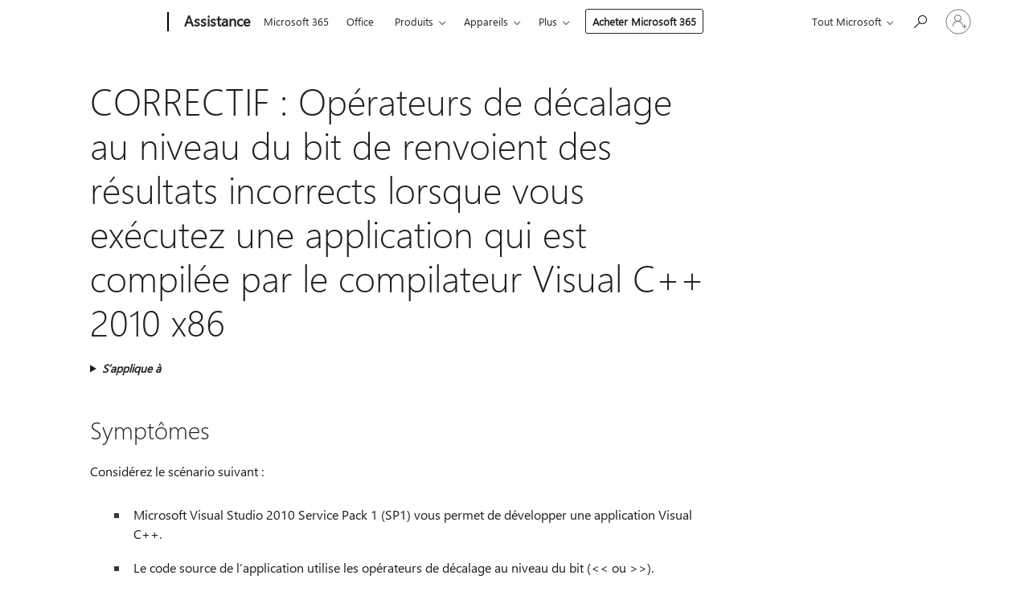

--- FILE ---
content_type: text/html; charset=utf-8
request_url: https://login.microsoftonline.com/common/oauth2/v2.0/authorize?client_id=ee272b19-4411-433f-8f28-5c13cb6fd407&redirect_uri=https%3A%2F%2Fsupport.microsoft.com%2Fsignin-oidc&response_type=code%20id_token&scope=openid%20profile%20offline_access&response_mode=form_post&nonce=639023287229076244.NDYwMWYxOTgtZTFjMC00OWM1LWE5MzgtNTY2YmU2NWI3NDdhNTBlNjYxY2MtOTQ1Yi00YzEwLTgxMzYtM2Q4MmUxMjU1YzA2&prompt=none&nopa=2&state=CfDJ8MyPTYQicFlAq2BKPTlStzwwfc5kDkTlYfuAL4PANe4pkjxdNEUtQpnd5ibR-HkrNHKCUS_RKznTDFCNsbAjWT9fkO-OFh7XjxkpTqq0NqYFM5VIOX6xGWbFyulryjIYNgiHXfAQOris539HjmD51g5HYRHLTQM6dKm2cd8Kyleh_y_IHA4lH0xsr8aFuh6nr1i-RZrukH8LkPH8dpgum9yjKwI6D_Lie-AIgKzBOt2_VSo_RTzhDQORGKy7qaqfgW9IdU5iyyTgDFiPULXZnJ-kJWHfDYfAXly5Z9fcHJFCRj2Wq0n80uL1hcAiHGA6XQHx5zDKvw0TCy1-6Lyc82-PH23LOLxF1WjLx7pp0fG7&x-client-SKU=ID_NET6_0&x-client-ver=8.12.1.0&sso_reload=true
body_size: 10025
content:


<!-- Copyright (C) Microsoft Corporation. All rights reserved. -->
<!DOCTYPE html>
<html>
<head>
    <title>Redirecting</title>
    <meta http-equiv="Content-Type" content="text/html; charset=UTF-8">
    <meta http-equiv="X-UA-Compatible" content="IE=edge">
    <meta name="viewport" content="width=device-width, initial-scale=1.0, maximum-scale=2.0, user-scalable=yes">
    <meta http-equiv="Pragma" content="no-cache">
    <meta http-equiv="Expires" content="-1">
    <meta name="PageID" content="FetchSessions" />
    <meta name="SiteID" content="" />
    <meta name="ReqLC" content="1033" />
    <meta name="LocLC" content="en-US" />

    
<meta name="robots" content="none" />

<script type="text/javascript" nonce='kayQPGGqHkXPTrNBjcofTw'>//<![CDATA[
$Config={"urlGetCredentialType":"https://login.microsoftonline.com/common/GetCredentialType?mkt=en-US","urlGoToAADError":"https://login.live.com/oauth20_authorize.srf?client_id=ee272b19-4411-433f-8f28-5c13cb6fd407\u0026scope=openid+profile+offline_access\u0026redirect_uri=https%3a%2f%2fsupport.microsoft.com%2fsignin-oidc\u0026response_type=code+id_token\u0026state=[base64]\u0026response_mode=form_post\u0026nonce=639023287229076244.NDYwMWYxOTgtZTFjMC00OWM1LWE5MzgtNTY2YmU2NWI3NDdhNTBlNjYxY2MtOTQ1Yi00YzEwLTgxMzYtM2Q4MmUxMjU1YzA2\u0026prompt=none\u0026x-client-SKU=ID_NET6_0\u0026x-client-Ver=8.12.1.0\u0026uaid=982fab22445941b2a3caea9621e5dce1\u0026msproxy=1\u0026issuer=mso\u0026tenant=common\u0026ui_locales=en-US\u0026epctrc=2l6jzab8oxnaQBtYMDTpE63R3woUSdEod2Qp1vc5geU%3d0%3a1%3aCANARY%3aSgvqQPR46V%2b2zE26luOdeFBXkMW55A3Dg4mqT9oE1hg%3d\u0026epct=[base64]\u0026jshs=0\u0026nopa=2","urlAppError":"https://support.microsoft.com/signin-oidc","oAppRedirectErrorPostParams":{"error":"interaction_required","error_description":"Session information is not sufficient for single-sign-on.","state":"[base64]"},"iMaxStackForKnockoutAsyncComponents":10000,"fShowButtons":true,"urlCdn":"https://aadcdn.msftauth.net/shared/1.0/","urlDefaultFavicon":"https://aadcdn.msftauth.net/shared/1.0/content/images/favicon_a_eupayfgghqiai7k9sol6lg2.ico","urlPost":"/common/login","iPawnIcon":0,"sPOST_Username":"","fEnableNumberMatching":true,"sFT":"[base64]","sFTName":"flowToken","sCtx":"[base64]","fEnableOneDSClientTelemetry":true,"urlReportPageLoad":"https://login.microsoftonline.com/common/instrumentation/reportpageload?mkt=en-US","dynamicTenantBranding":null,"staticTenantBranding":null,"oAppCobranding":{},"iBackgroundImage":4,"arrSessions":[],"urlMsaStaticMeControl":"https://login.live.com/Me.htm?v=3","urlReportStaticMeControlTelemetry":"https://login.microsoftonline.com/common/instrumentation/reportstaticmecontroltelemetry","fApplicationInsightsEnabled":false,"iApplicationInsightsEnabledPercentage":0,"urlSetDebugMode":"https://login.microsoftonline.com/common/debugmode","fEnableCssAnimation":true,"fDisableAnimationIfAnimationEndUnsupported":true,"fSsoFeasible":true,"fAllowGrayOutLightBox":true,"fProvideV2SsoImprovements":true,"fUseMsaSessionState":true,"fIsRemoteNGCSupported":true,"urlLogin":"https://login.microsoftonline.com/common/reprocess?ctx=[base64]","urlDssoStatus":"https://login.microsoftonline.com/common/instrumentation/dssostatus","iSessionPullType":3,"fUseSameSite":true,"iAllowedIdentities":2,"isGlobalTenant":true,"uiflavor":1001,"fShouldPlatformKeyBeSuppressed":true,"fLoadStringCustomizationPromises":true,"fUseAlternateTextForSwitchToCredPickerLink":true,"fOfflineAccountVisible":false,"fEnableUserStateFix":true,"fShowAccessPassPeek":true,"fUpdateSessionPollingLogic":true,"fEnableShowPickerCredObservable":true,"fFetchSessionsSkipDsso":true,"fIsCiamUserFlowUxNewLogicEnabled":true,"fUseNonMicrosoftDefaultBrandingForCiam":true,"sCompanyDisplayName":"Microsoft Services","fRemoveCustomCss":true,"fFixUICrashForApiRequestHandler":true,"fShowUpdatedKoreanPrivacyFooter":true,"fUsePostCssHotfix":true,"fFixUserFlowBranding":true,"fEnablePasskeyNullFix":true,"fEnableRefreshCookiesFix":true,"fEnableWebNativeBridgeInterstitialUx":true,"fEnableWindowParentingFix":true,"fEnableNativeBridgeErrors":true,"urlAcmaServerPath":"https://login.microsoftonline.com","sTenantId":"common","sMkt":"en-US","fIsDesktop":true,"fUpdateConfigInit":true,"fLogDisallowedCssProperties":true,"fDisallowExternalFonts":true,"scid":1013,"hpgact":1800,"hpgid":7,"apiCanary":"[base64]","canary":"2l6jzab8oxnaQBtYMDTpE63R3woUSdEod2Qp1vc5geU=0:1:CANARY:SgvqQPR46V+2zE26luOdeFBXkMW55A3Dg4mqT9oE1hg=","sCanaryTokenName":"canary","fSkipRenderingNewCanaryToken":false,"fEnableNewCsrfProtection":true,"correlationId":"982fab22-4459-41b2-a3ca-ea9621e5dce1","sessionId":"82d901ce-3719-448d-9b7d-0b7e73725d00","sRingId":"R6","locale":{"mkt":"en-US","lcid":1033},"slMaxRetry":2,"slReportFailure":true,"strings":{"desktopsso":{"authenticatingmessage":"Trying to sign you in"}},"enums":{"ClientMetricsModes":{"None":0,"SubmitOnPost":1,"SubmitOnRedirect":2,"InstrumentPlt":4}},"urls":{"instr":{"pageload":"https://login.microsoftonline.com/common/instrumentation/reportpageload","dssostatus":"https://login.microsoftonline.com/common/instrumentation/dssostatus"}},"browser":{"ltr":1,"Chrome":1,"_Mac":1,"_M131":1,"_D0":1,"Full":1,"RE_WebKit":1,"b":{"name":"Chrome","major":131,"minor":0},"os":{"name":"OSX","version":"10.15.7"},"V":"131.0"},"watson":{"url":"/common/handlers/watson","bundle":"https://aadcdn.msftauth.net/ests/2.1/content/cdnbundles/watson.min_q5ptmu8aniymd4ftuqdkda2.js","sbundle":"https://aadcdn.msftauth.net/ests/2.1/content/cdnbundles/watsonsupportwithjquery.3.5.min_dc940oomzau4rsu8qesnvg2.js","fbundle":"https://aadcdn.msftauth.net/ests/2.1/content/cdnbundles/frameworksupport.min_oadrnc13magb009k4d20lg2.js","resetErrorPeriod":5,"maxCorsErrors":-1,"maxInjectErrors":5,"maxErrors":10,"maxTotalErrors":3,"expSrcs":["https://login.microsoftonline.com","https://aadcdn.msauth.net/","https://aadcdn.msftauth.net/",".login.microsoftonline.com"],"envErrorRedirect":true,"envErrorUrl":"/common/handlers/enverror"},"loader":{"cdnRoots":["https://aadcdn.msauth.net/","https://aadcdn.msftauth.net/"],"logByThrowing":true},"serverDetails":{"slc":"ProdSlices","dc":"SCUS","ri":"SA2XXXX","ver":{"v":[2,1,22891,5]},"rt":"2025-12-26T06:52:04","et":16},"clientEvents":{"enabled":true,"telemetryEnabled":true,"useOneDSEventApi":true,"flush":60000,"autoPost":true,"autoPostDelay":1000,"minEvents":1,"maxEvents":1,"pltDelay":500,"appInsightsConfig":{"instrumentationKey":"69adc3c768bd4dc08c19416121249fcc-66f1668a-797b-4249-95e3-6c6651768c28-7293","webAnalyticsConfiguration":{"autoCapture":{"jsError":true}}},"defaultEventName":"IDUX_ESTSClientTelemetryEvent_WebWatson","serviceID":3,"endpointUrl":""},"fApplyAsciiRegexOnInput":true,"country":"US","fBreakBrandingSigninString":true,"bsso":{"states":{"START":"start","INPROGRESS":"in-progress","END":"end","END_SSO":"end-sso","END_USERS":"end-users"},"nonce":"AwABEgEAAAADAOz_BQD0_0hQx25vm2vZT6hHwuvf0mu1A3shqIXe6s4e7-0PTvtC1DM14VzhFAUANMgitBxUm7yYEuirnzu0uup0EjLzWGEgAA","overallTimeoutMs":4000,"telemetry":{"type":"ChromeSsoTelemetry","nonce":"AwABDwEAAAADAOz_BQD0_wghCDTRm6kS3iEJCbL-Y_9vqP_0Af67QLpXNE9eo2gv7risO6s05DQOmQd4iZ_8ADxhrTTvu3OjmUa63c4OYcKb2NhQwqZpHOwzHrmyfkywIAA","reportStates":[]},"redirectEndStates":["end"],"cookieNames":{"aadSso":"AADSSO","winSso":"ESTSSSO","ssoTiles":"ESTSSSOTILES","ssoPulled":"SSOCOOKIEPULLED","userList":"ESTSUSERLIST"},"type":"chrome","reason":"Pull suppressed because it was already attempted and the current URL was reloaded."},"urlNoCookies":"https://login.microsoftonline.com/cookiesdisabled","fTrimChromeBssoUrl":true,"inlineMode":5,"fShowCopyDebugDetailsLink":true,"fTenantBrandingCdnAddEventHandlers":true,"fAddTryCatchForIFrameRedirects":true};
//]]></script> 
<script type="text/javascript" nonce='kayQPGGqHkXPTrNBjcofTw'>//<![CDATA[
!function(){var e=window,r=e.$Debug=e.$Debug||{},t=e.$Config||{};if(!r.appendLog){var n=[],o=0;r.appendLog=function(e){var r=t.maxDebugLog||25,i=(new Date).toUTCString()+":"+e;n.push(o+":"+i),n.length>r&&n.shift(),o++},r.getLogs=function(){return n}}}(),function(){function e(e,r){function t(i){var a=e[i];if(i<n-1){return void(o.r[a]?t(i+1):o.when(a,function(){t(i+1)}))}r(a)}var n=e.length;t(0)}function r(e,r,i){function a(){var e=!!s.method,o=e?s.method:i[0],a=s.extraArgs||[],u=n.$WebWatson;try{
var c=t(i,!e);if(a&&a.length>0){for(var d=a.length,l=0;l<d;l++){c.push(a[l])}}o.apply(r,c)}catch(e){return void(u&&u.submitFromException&&u.submitFromException(e))}}var s=o.r&&o.r[e];return r=r||this,s&&(s.skipTimeout?a():n.setTimeout(a,0)),s}function t(e,r){return Array.prototype.slice.call(e,r?1:0)}var n=window;n.$Do||(n.$Do={"q":[],"r":[],"removeItems":[],"lock":0,"o":[]});var o=n.$Do;o.when=function(t,n){function i(e){r(e,a,s)||o.q.push({"id":e,"c":a,"a":s})}var a=0,s=[],u=1;"function"==typeof n||(a=n,
u=2);for(var c=u;c<arguments.length;c++){s.push(arguments[c])}t instanceof Array?e(t,i):i(t)},o.register=function(e,t,n){if(!o.r[e]){o.o.push(e);var i={};if(t&&(i.method=t),n&&(i.skipTimeout=n),arguments&&arguments.length>3){i.extraArgs=[];for(var a=3;a<arguments.length;a++){i.extraArgs.push(arguments[a])}}o.r[e]=i,o.lock++;try{for(var s=0;s<o.q.length;s++){var u=o.q[s];u.id==e&&r(e,u.c,u.a)&&o.removeItems.push(u)}}catch(e){throw e}finally{if(0===--o.lock){for(var c=0;c<o.removeItems.length;c++){
for(var d=o.removeItems[c],l=0;l<o.q.length;l++){if(o.q[l]===d){o.q.splice(l,1);break}}}o.removeItems=[]}}}},o.unregister=function(e){o.r[e]&&delete o.r[e]}}(),function(e,r){function t(){if(!a){if(!r.body){return void setTimeout(t)}a=!0,e.$Do.register("doc.ready",0,!0)}}function n(){if(!s){if(!r.body){return void setTimeout(n)}t(),s=!0,e.$Do.register("doc.load",0,!0),i()}}function o(e){(r.addEventListener||"load"===e.type||"complete"===r.readyState)&&t()}function i(){
r.addEventListener?(r.removeEventListener("DOMContentLoaded",o,!1),e.removeEventListener("load",n,!1)):r.attachEvent&&(r.detachEvent("onreadystatechange",o),e.detachEvent("onload",n))}var a=!1,s=!1;if("complete"===r.readyState){return void setTimeout(n)}!function(){r.addEventListener?(r.addEventListener("DOMContentLoaded",o,!1),e.addEventListener("load",n,!1)):r.attachEvent&&(r.attachEvent("onreadystatechange",o),e.attachEvent("onload",n))}()}(window,document),function(){function e(){
return f.$Config||f.ServerData||{}}function r(e,r){var t=f.$Debug;t&&t.appendLog&&(r&&(e+=" '"+(r.src||r.href||"")+"'",e+=", id:"+(r.id||""),e+=", async:"+(r.async||""),e+=", defer:"+(r.defer||"")),t.appendLog(e))}function t(){var e=f.$B;if(void 0===d){if(e){d=e.IE}else{var r=f.navigator.userAgent;d=-1!==r.indexOf("MSIE ")||-1!==r.indexOf("Trident/")}}return d}function n(){var e=f.$B;if(void 0===l){if(e){l=e.RE_Edge}else{var r=f.navigator.userAgent;l=-1!==r.indexOf("Edge")}}return l}function o(e){
var r=e.indexOf("?"),t=r>-1?r:e.length,n=e.lastIndexOf(".",t);return e.substring(n,n+v.length).toLowerCase()===v}function i(){var r=e();return(r.loader||{}).slReportFailure||r.slReportFailure||!1}function a(){return(e().loader||{}).redirectToErrorPageOnLoadFailure||!1}function s(){return(e().loader||{}).logByThrowing||!1}function u(e){if(!t()&&!n()){return!1}var r=e.src||e.href||"";if(!r){return!0}if(o(r)){var i,a,s;try{i=e.sheet,a=i&&i.cssRules,s=!1}catch(e){s=!0}if(i&&!a&&s){return!0}
if(i&&a&&0===a.length){return!0}}return!1}function c(){function t(e){g.getElementsByTagName("head")[0].appendChild(e)}function n(e,r,t,n){var u=null;return u=o(e)?i(e):"script"===n.toLowerCase()?a(e):s(e,n),r&&(u.id=r),"function"==typeof u.setAttribute&&(u.setAttribute("crossorigin","anonymous"),t&&"string"==typeof t&&u.setAttribute("integrity",t)),u}function i(e){var r=g.createElement("link");return r.rel="stylesheet",r.type="text/css",r.href=e,r}function a(e){
var r=g.createElement("script"),t=g.querySelector("script[nonce]");if(r.type="text/javascript",r.src=e,r.defer=!1,r.async=!1,t){var n=t.nonce||t.getAttribute("nonce");r.setAttribute("nonce",n)}return r}function s(e,r){var t=g.createElement(r);return t.src=e,t}function d(e,r){if(e&&e.length>0&&r){for(var t=0;t<e.length;t++){if(-1!==r.indexOf(e[t])){return!0}}}return!1}function l(r){if(e().fTenantBrandingCdnAddEventHandlers){var t=d(E,r)?E:b;if(!(t&&t.length>1)){return r}for(var n=0;n<t.length;n++){
if(-1!==r.indexOf(t[n])){var o=t[n+1<t.length?n+1:0],i=r.substring(t[n].length);return"https://"!==t[n].substring(0,"https://".length)&&(o="https://"+o,i=i.substring("https://".length)),o+i}}return r}if(!(b&&b.length>1)){return r}for(var a=0;a<b.length;a++){if(0===r.indexOf(b[a])){return b[a+1<b.length?a+1:0]+r.substring(b[a].length)}}return r}function f(e,t,n,o){if(r("[$Loader]: "+(L.failMessage||"Failed"),o),w[e].retry<y){return w[e].retry++,h(e,t,n),void c._ReportFailure(w[e].retry,w[e].srcPath)}n&&n()}
function v(e,t,n,o){if(u(o)){return f(e,t,n,o)}r("[$Loader]: "+(L.successMessage||"Loaded"),o),h(e+1,t,n);var i=w[e].onSuccess;"function"==typeof i&&i(w[e].srcPath)}function h(e,o,i){if(e<w.length){var a=w[e];if(!a||!a.srcPath){return void h(e+1,o,i)}a.retry>0&&(a.srcPath=l(a.srcPath),a.origId||(a.origId=a.id),a.id=a.origId+"_Retry_"+a.retry);var s=n(a.srcPath,a.id,a.integrity,a.tagName);s.onload=function(){v(e,o,i,s)},s.onerror=function(){f(e,o,i,s)},s.onreadystatechange=function(){
"loaded"===s.readyState?setTimeout(function(){v(e,o,i,s)},500):"complete"===s.readyState&&v(e,o,i,s)},t(s),r("[$Loader]: Loading '"+(a.srcPath||"")+"', id:"+(a.id||""))}else{o&&o()}}var p=e(),y=p.slMaxRetry||2,m=p.loader||{},b=m.cdnRoots||[],E=m.tenantBrandingCdnRoots||[],L=this,w=[];L.retryOnError=!0,L.successMessage="Loaded",L.failMessage="Error",L.Add=function(e,r,t,n,o,i){e&&w.push({"srcPath":e,"id":r,"retry":n||0,"integrity":t,"tagName":o||"script","onSuccess":i})},L.AddForReload=function(e,r){
var t=e.src||e.href||"";L.Add(t,"AddForReload",e.integrity,1,e.tagName,r)},L.AddIf=function(e,r,t){e&&L.Add(r,t)},L.Load=function(e,r){h(0,e,r)}}var d,l,f=window,g=f.document,v=".css";c.On=function(e,r,t){if(!e){throw"The target element must be provided and cannot be null."}r?c.OnError(e,t):c.OnSuccess(e,t)},c.OnSuccess=function(e,t){if(!e){throw"The target element must be provided and cannot be null."}if(u(e)){return c.OnError(e,t)}var n=e.src||e.href||"",o=i(),s=a();r("[$Loader]: Loaded",e);var d=new c
;d.failMessage="Reload Failed",d.successMessage="Reload Success",d.Load(null,function(){if(o){throw"Unexpected state. ResourceLoader.Load() failed despite initial load success. ['"+n+"']"}s&&(document.location.href="/error.aspx?err=504")})},c.OnError=function(e,t){var n=e.src||e.href||"",o=i(),s=a();if(!e){throw"The target element must be provided and cannot be null."}r("[$Loader]: Failed",e);var u=new c;u.failMessage="Reload Failed",u.successMessage="Reload Success",u.AddForReload(e,t),
u.Load(null,function(){if(o){throw"Failed to load external resource ['"+n+"']"}s&&(document.location.href="/error.aspx?err=504")}),c._ReportFailure(0,n)},c._ReportFailure=function(e,r){if(s()&&!t()){throw"[Retry "+e+"] Failed to load external resource ['"+r+"'], reloading from fallback CDN endpoint"}},f.$Loader=c}(),function(){function e(){if(!E){var e=new h.$Loader;e.AddIf(!h.jQuery,y.sbundle,"WebWatson_DemandSupport"),y.sbundle=null,delete y.sbundle,e.AddIf(!h.$Api,y.fbundle,"WebWatson_DemandFramework"),
y.fbundle=null,delete y.fbundle,e.Add(y.bundle,"WebWatson_DemandLoaded"),e.Load(r,t),E=!0}}function r(){if(h.$WebWatson){if(h.$WebWatson.isProxy){return void t()}m.when("$WebWatson.full",function(){for(;b.length>0;){var e=b.shift();e&&h.$WebWatson[e.cmdName].apply(h.$WebWatson,e.args)}})}}function t(){if(!h.$WebWatson||h.$WebWatson.isProxy){if(!L&&JSON){try{var e=new XMLHttpRequest;e.open("POST",y.url),e.setRequestHeader("Accept","application/json"),
e.setRequestHeader("Content-Type","application/json; charset=UTF-8"),e.setRequestHeader("canary",p.apiCanary),e.setRequestHeader("client-request-id",p.correlationId),e.setRequestHeader("hpgid",p.hpgid||0),e.setRequestHeader("hpgact",p.hpgact||0);for(var r=-1,t=0;t<b.length;t++){if("submit"===b[t].cmdName){r=t;break}}var o=b[r]?b[r].args||[]:[],i={"sr":y.sr,"ec":"Failed to load external resource [Core Watson files]","wec":55,"idx":1,"pn":p.pgid||"","sc":p.scid||0,"hpg":p.hpgid||0,
"msg":"Failed to load external resource [Core Watson files]","url":o[1]||"","ln":0,"ad":0,"an":!1,"cs":"","sd":p.serverDetails,"ls":null,"diag":v(y)};e.send(JSON.stringify(i))}catch(e){}L=!0}y.loadErrorUrl&&window.location.assign(y.loadErrorUrl)}n()}function n(){b=[],h.$WebWatson=null}function o(r){return function(){var t=arguments;b.push({"cmdName":r,"args":t}),e()}}function i(){var e=["foundException","resetException","submit"],r=this;r.isProxy=!0;for(var t=e.length,n=0;n<t;n++){var i=e[n];i&&(r[i]=o(i))}
}function a(e,r,t,n,o,i,a){var s=h.event;return i||(i=l(o||s,a?a+2:2)),h.$Debug&&h.$Debug.appendLog&&h.$Debug.appendLog("[WebWatson]:"+(e||"")+" in "+(r||"")+" @ "+(t||"??")),$.submit(e,r,t,n,o||s,i,a)}function s(e,r){return{"signature":e,"args":r,"toString":function(){return this.signature}}}function u(e){for(var r=[],t=e.split("\n"),n=0;n<t.length;n++){r.push(s(t[n],[]))}return r}function c(e){for(var r=[],t=e.split("\n"),n=0;n<t.length;n++){var o=s(t[n],[]);t[n+1]&&(o.signature+="@"+t[n+1],n++),r.push(o)
}return r}function d(e){if(!e){return null}try{if(e.stack){return u(e.stack)}if(e.error){if(e.error.stack){return u(e.error.stack)}}else if(window.opera&&e.message){return c(e.message)}}catch(e){}return null}function l(e,r){var t=[];try{for(var n=arguments.callee;r>0;){n=n?n.caller:n,r--}for(var o=0;n&&o<w;){var i="InvalidMethod()";try{i=n.toString()}catch(e){}var a=[],u=n.args||n.arguments;if(u){for(var c=0;c<u.length;c++){a[c]=u[c]}}t.push(s(i,a)),n=n.caller,o++}}catch(e){t.push(s(e.toString(),[]))}
var l=d(e);return l&&(t.push(s("--- Error Event Stack -----------------",[])),t=t.concat(l)),t}function f(e){if(e){try{var r=/function (.{1,})\(/,t=r.exec(e.constructor.toString());return t&&t.length>1?t[1]:""}catch(e){}}return""}function g(e){if(e){try{if("string"!=typeof e&&JSON&&JSON.stringify){var r=f(e),t=JSON.stringify(e);return t&&"{}"!==t||(e.error&&(e=e.error,r=f(e)),(t=JSON.stringify(e))&&"{}"!==t||(t=e.toString())),r+":"+t}}catch(e){}}return""+(e||"")}function v(e){var r=[];try{
if(jQuery?(r.push("jQuery v:"+jQuery().jquery),jQuery.easing?r.push("jQuery.easing:"+JSON.stringify(jQuery.easing)):r.push("jQuery.easing is not defined")):r.push("jQuery is not defined"),e&&e.expectedVersion&&r.push("Expected jQuery v:"+e.expectedVersion),m){var t,n="";for(t=0;t<m.o.length;t++){n+=m.o[t]+";"}for(r.push("$Do.o["+n+"]"),n="",t=0;t<m.q.length;t++){n+=m.q[t].id+";"}r.push("$Do.q["+n+"]")}if(h.$Debug&&h.$Debug.getLogs){var o=h.$Debug.getLogs();o&&o.length>0&&(r=r.concat(o))}if(b){
for(var i=0;i<b.length;i++){var a=b[i];if(a&&"submit"===a.cmdName){try{if(JSON&&JSON.stringify){var s=JSON.stringify(a);s&&r.push(s)}}catch(e){r.push(g(e))}}}}}catch(e){r.push(g(e))}return r}var h=window,p=h.$Config||{},y=p.watson,m=h.$Do;if(!h.$WebWatson&&y){var b=[],E=!1,L=!1,w=10,$=h.$WebWatson=new i;$.CB={},$._orgErrorHandler=h.onerror,h.onerror=a,$.errorHooked=!0,m.when("jQuery.version",function(e){y.expectedVersion=e}),m.register("$WebWatson")}}(),function(){function e(e,r){
for(var t=r.split("."),n=t.length,o=0;o<n&&null!==e&&void 0!==e;){e=e[t[o++]]}return e}function r(r){var t=null;return null===u&&(u=e(i,"Constants")),null!==u&&r&&(t=e(u,r)),null===t||void 0===t?"":t.toString()}function t(t){var n=null;return null===a&&(a=e(i,"$Config.strings")),null!==a&&t&&(n=e(a,t.toLowerCase())),null!==n&&void 0!==n||(n=r(t)),null===n||void 0===n?"":n.toString()}function n(e,r){var n=null;return e&&r&&r[e]&&(n=t("errors."+r[e])),n||(n=t("errors."+e)),n||(n=t("errors."+c)),n||(n=t(c)),n}
function o(t){var n=null;return null===s&&(s=e(i,"$Config.urls")),null!==s&&t&&(n=e(s,t.toLowerCase())),null!==n&&void 0!==n||(n=r(t)),null===n||void 0===n?"":n.toString()}var i=window,a=null,s=null,u=null,c="GENERIC_ERROR";i.GetString=t,i.GetErrorString=n,i.GetUrl=o}(),function(){var e=window,r=e.$Config||{};e.$B=r.browser||{}}(),function(){function e(e,r,t){e&&e.addEventListener?e.addEventListener(r,t):e&&e.attachEvent&&e.attachEvent("on"+r,t)}function r(r,t){e(document.getElementById(r),"click",t)}
function t(r,t){var n=document.getElementsByName(r);n&&n.length>0&&e(n[0],"click",t)}var n=window;n.AddListener=e,n.ClickEventListenerById=r,n.ClickEventListenerByName=t}();
//]]></script> 
<script type="text/javascript" nonce='kayQPGGqHkXPTrNBjcofTw'>//<![CDATA[
!function(t,e){!function(){var n=e.getElementsByTagName("head")[0];n&&n.addEventListener&&(n.addEventListener("error",function(e){null!==e.target&&"cdn"===e.target.getAttribute("data-loader")&&t.$Loader.OnError(e.target)},!0),n.addEventListener("load",function(e){null!==e.target&&"cdn"===e.target.getAttribute("data-loader")&&t.$Loader.OnSuccess(e.target)},!0))}()}(window,document);
//]]></script>
    <script type="text/javascript" nonce='kayQPGGqHkXPTrNBjcofTw'>
        ServerData = $Config;
    </script>

    <script data-loader="cdn" crossorigin="anonymous" src="https://aadcdn.msftauth.net/shared/1.0/content/js/FetchSessions_Core_Zrgqf3NDZY6QoRSGjvZAAQ2.js" integrity='sha384-ZiCm7FNkvHCzGABuQsNqI+NbQpuukT8O8DH+5NRo+GBSrdhUPzoMJLcFvVj8ky+R' nonce='kayQPGGqHkXPTrNBjcofTw'></script>

</head>
<body data-bind="defineGlobals: ServerData" style="display: none">
</body>
</html>

--- FILE ---
content_type: text/html; charset=utf-8
request_url: https://mem.gfx.ms/me/mecache?partner=smcconvergence&wreply=https%3A%2F%2Fsupport.microsoft.com
body_size: 780
content:
<!DOCTYPE html>
<html lang="en" >
<head>
    <meta charset="utf-8" />
    <meta http-equiv="X-UA-Compatible" content="IE=edge" />
    <meta name="viewport" content="width=device-width" />
    
    
</head>
<body>
    <div id="body" role="main">
        
<script>
    var INIT = "INI", SUCCESS = "OK", FAIL = "BAD", CACHE = "CACHE", MISS = "MISS";
    var Gets = [], Sets = [], state = "smcconvergence";
    var targetOrigin = "*";
    var SevenDaysMS = 604800000, TimeKey = "_timeOffSet_";
    window.addEventListener("message", handleCacheRequest);
    postMessageToParent(state, INIT);

    function handleCacheRequest(e) {
        if (validateArgs(e)) {
            Sets = e.data.sets;
            Gets = e.data.gets; 
            targetOrigin = e.origin;
            state = e.data.state;
            try {
                if (window.localStorage) {
                    ls = window.localStorage;
                    for (var idx in Sets) {
                        try {
                            if (Sets[idx].key) {
                                var item = ls.getItem(Sets[idx].key);
                                item = merge(item, Sets[idx]);
                                ls.setItem(Sets[idx].key, JSON.stringify(item));
                            }
                        }
                        catch (e) {
                            postMessageToParent(state, FAIL, { key: Sets[idx].key, error: e });
                        }
                    }
                    var item = undefined;
                    for (var gKey in Gets) {
                        var getItemReq = Gets[gKey];
                        item = ls.getItem(getItemReq.key);
                        try{
                            if (!item || itemInvalid(JSON.parse(item, getItemReq._timeOffSet_))) { 
                                window.localStorage.removeItem(getItemReq.key);
                                postMessageToParent(state, MISS, { key: getItemReq.key });
                            }
                            else {
                                postMessageToParent(state, CACHE, JSON.parse(item));
                            }
                        } catch (e) {
                            postMessageToParent(state, FAIL, { key: getItemReq.key, error: e });
                        }
                    }
                }
                window.removeEventListener("message", handleCacheRequest);
            } catch (e) { postMessageToParent(state, FAIL, { error: e }); }
        }
    }
    function postMessageToParent(state, status, payload) {
        window.parent.postMessage(
            { state, status, payload },
            "https://support.microsoft.com"
        );
    }
    function validateArgs(e) { return e.data.state && (!e.sets && !e.gets) }
    function itemInvalid(i, t) { return !i || !i[TimeKey] || (Date.now() - i[TimeKey]) > SevenDaysMS; }
    function merge(trgt, src) {
        if (!trgt) {
            src[TimeKey] = Date.now();
            return src
        };
        trgt = JSON.parse(trgt);
        for (let prop in src) {
            if (hasOwn(src, prop) && !!src[prop]) {
                trgt[prop] = src[prop];
                if(!trgt[TimeKey]){
                    trgt[TimeKey] = Date.now();
                }
            }
        }
        return trgt;
    }
</script>

    </div>
    
</body>
</html>


--- FILE ---
content_type: text/css
request_url: https://support.microsoft.com/css/sitewide/articleCss-overwrite.css?v=D0lQRoIlvFHSQBRTb-gAQ5KkFe8B8NuSoliBjnT5xZ4
body_size: 374
content:
div.shimmer-effect{display:flex;width:100%;height:300px}.shimmer-line-container{display:flex;flex-direction:column;width:100%;height:100%}.shimmer-line{background-color:#edebe9;position:relative}.banded-wrapper-reversed:nth-child(odd) .shimmer-line{background-color:#d7d4d2;position:relative}.banded-wrapper-reversed:nth-child(odd) .shimmer-line::before{content:"";width:50%;height:100%;position:absolute;top:0;left:0;background:linear-gradient(to right, #d7d4d2 0%, #b9b9b9 50%, #d7d4d2 100%);animation:shimmer 2s ease-out infinite}.banded-wrapper:nth-child(even) .shimmer-line{background-color:#d7d4d2;position:relative}.banded-wrapper:nth-child(even) .shimmer-line::before{content:"";width:50%;height:100%;position:absolute;top:0;left:0;background:linear-gradient(to right, #d7d4d2 0%, #b9b9b9 50%, #d7d4d2 100%);animation:shimmer 2s ease-out infinite}.shimmer-image-container{position:absolute;right:0;width:50%;top:5%}.banded-wrapper-reversed:nth-child(odd) .shimmer-image{position:relative;height:300px;width:90%;background-color:#d7d4d2}.banded-wrapper-reversed:nth-child(odd) .shimmer-image::before{content:"";width:50%;height:100%;position:absolute;top:0;left:0;background:linear-gradient(to right, #d7d4d2 0%, #b9b9b9 50%, #d7d4d2 100%);animation:shimmer 2s ease-out infinite}.banded-wrapper:nth-child(even) .shimmer-image{position:relative;height:300px;width:90%;background-color:#d7d4d2}.banded-wrapper:nth-child(even) .shimmer-image::before{content:"";width:50%;height:100%;position:absolute;top:0;left:0;background:linear-gradient(to right, #d7d4d2 0%, #b9b9b9 50%, #d7d4d2 100%);animation:shimmer 2s ease-out infinite}.shimmer-image{position:relative;height:300px;width:90%;background-color:#edebe9}.shimmer-line:nth-child(1){width:50%;height:5%;top:10%}.shimmer-line:nth-child(2){width:50%;height:10%;top:20%}.shimmer-line:nth-child(3){width:80%;height:10%;top:30%}.shimmer-line:nth-child(4){width:80%;height:10%;top:40%}.shimmer-line:nth-child(5){width:20%;height:10%;top:50%}.shimmer-line::before,.shimmer-box::before,.shimmer-image::before{content:"";width:50%;height:100%;position:absolute;top:0;left:0;background:linear-gradient(to right, #edebe9 0%, #e1dfdd 50%, #edebe9 100%);animation:shimmer 2s ease-out infinite}@keyframes shimmer{0%{transform:translateX(0%)}100%{transform:translateX(100%)}}.ocpArticleContent .ocpTOC{margin:30px 0;padding-left:0}.ocpArticleContent .ocpNoBullet{margin:30px 0;padding-left:0}.ocpArticleContent .ocpTOC li{padding-left:0}.ocpArticleContent .ocpNoBullet li{padding-left:0}html[dir=rtl] .ocpArticleContent .ocpTOC{margin:30px 0;padding-right:0}html[dir=rtl] .ocpArticleContent .ocpNoBullet{margin:30px 0;padding-right:0}html[dir=rtl] .ocpArticleContent .ocpTOC li{padding-right:0}html[dir=rtl] .ocpArticleContent .ocpNoBullet li{padding-right:0}.ocArticleFooterShareContainer{padding:20px 0 10px;margin:30px auto 0 auto}#ocMainContent{margin-bottom:80px}li.supMultimediaLeftNavCurrentArticle{border:3px solid #e6e6e6}

--- FILE ---
content_type: text/css
request_url: https://support.microsoft.com/css/promotionbanner/promotion-banner.css?v=cAmflE3c6Gw7niTOiMPEie9MY87yDE2mSl3DO7_jZRI
body_size: 930
content:
/*! Copyright (C) Microsoft. All rights reserved. */.uhfupgradeBanner{display:block;max-height:110px;border-bottom:.5px solid #aeaeae;box-shadow:0 1px 5px 3px #ccc;margin-bottom:10px}.uhfupgradeBanner .uhfbanner-container{max-width:1640px;max-height:inherit;display:block;position:relative;width:92%;margin-left:auto;margin-right:auto;padding-left:1vw;padding-right:1vw}.uhfupgradeBanner .uhfbanner-container .uhfbanner-wrapper{display:flex;flex-wrap:wrap;max-height:inherit}.uhfupgradeBanner .uhfbanner-container .uhfbanner-wrapper .uhfbanner-content{width:75%;align-items:stretch;float:left;position:relative;padding-top:1.5em;padding-bottom:1.5em;max-height:inherit}.uhfupgradeBanner .uhfbanner-container .uhfbanner-wrapper .uhfbanner-controls-wrapper{align-items:stretch;float:left;position:relative;padding-top:1.1vw;padding-bottom:1vw;width:24%}.uhfupgradeBanner .uhfbanner-controls{float:right}.uhfupgradeBanner .promoHeading{font-weight:600;font-size:20px;margin:0;position:relative;font-family:"Segoe UI","Segoe UI Web","wf_segoe-ui_normal","Helvetica Neue","BBAlpha Sans","S60 Sans";line-height:24px;padding-bottom:4px}.uhfupgradeBanner .promoRun{font-size:15px;font-weight:400;line-height:20px;margin:0;font-family:"Segoe UI","Segoe UI Web","wf_segoe-ui_normal","Helvetica Neue","BBAlpha Sans","S60 Sans"}.uhfupgradeBanner button{font-size:15px;display:inline-block;font-weight:600;cursor:pointer;transition:all .2s ease-in-out}.uhfupgradeBanner .buttonLink{font-family:Arial;font-size:15px;display:inline-block;font-weight:600;cursor:pointer;transition:all .2s ease-in-out;color:#fff;background-color:#0078d4;min-width:60px;margin-top:5px;margin-right:40px;border:2px solid transparent;padding:9px 12px 10px;overflow:hidden;white-space:nowrap}.uhfupgradeBanner .buttonLink:hover,.uhfupgradeBanner .buttonLink:active,.uhfupgradeBanner .buttonLink:focus{text-decoration:underline}.uhfupgradeBanner .bannerClose{background-color:transparent;border:2px solid transparent;padding:9px 12px 10px;color:#000;line-height:1;vertical-align:bottom}.uhfupgradeBanner .bannerClose:hover,.uhfupgradeBanner .bannerClose:active,.uhfupgradeBanner .bannerClose:focus{box-shadow:0 4px 8px 0 rgba(0,0,0,.2)}.rail-banner-close-v2{border-style:none;background-color:transparent}.rail-banner-v2{background-color:transparent;padding:24px;width:254px;margin-left:25px;position:sticky;top:40px;margin-top:30px;min-height:276px}.rail-banner-v2 #rail-banner-button:hover,.rail-banner-v2 #rail-banner-button:active,.rail-banner-v2 #rail-banner-button:focus{text-decoration:none}.rail-banner-v2 .rail-banner-head{line-height:22px}.rail-banner-header-v2{display:flex;justify-content:space-between;flex-wrap:wrap}.rail-banner-brand-v2{padding-right:24px}.rail-banner-brand-v2 img{width:104px}.rail-banner-footer-v2 .blue{background-color:#0067b8;border-radius:2px;border:1px solid transparent}.rail-banner-footer-v2 .button-new{display:flex;justify-content:center;align-items:center;width:max-content;min-width:128px;padding:8px 12px;cursor:pointer}.rail-banner-footer-v2 .button-new .rail-button-chevron{color:#fff;margin-left:5px;font-size:15px}.rail-banner-footer-v2 .buttonText{color:#fff;font-family:"Segoe UI Semibold","wf_segoe-ui_semibold","wf_segoe-ui_normal","Segoe UI","Segoe WP",Tahoma,Arial,sans-serif;font-size:14px;max-width:165px;overflow:hidden;text-overflow:clip;margin-top:-5px}.rail-banner-main-v2{min-height:170px;padding-top:20px;font-family:"Segoe UI","Segoe UI Web","Segoe WP","wf_segoe-ui_normal",Helvetica,Tahoma,Arial,sans-serif;font-size:21px}.rail-banner-row{font-size:14px;margin-top:24px;display:flex;justify-content:flex-start;align-items:center}.rail-banner-row:last-child{margin-bottom:32px}.rail-banner-row span{padding-left:12px}.rail-banner-dismiss{position:absolute !important;top:28px !important;right:20px;border-style:none;background-color:transparent;cursor:pointer}html[dir=rtl] .rail-banner-dismiss{right:auto;left:20px}html[dir=rtl] .rail-banner-row span{padding-right:12px}html[dir=rtl] .rail-banner-footer-v2 .button-new .rail-button-chevron{margin-right:5px}@media screen and (max-width: 1160px){.uhfupgradeBanner{display:none}}#rail-column{padding-left:25px}html[dir=rtl] #rail-column{padding-left:0;padding-right:25px}.ucsStickyContainer{position:sticky;bottom:0px}@media screen and (min-width: 1161px){#ucsRailInlineContainer{display:none}}

--- FILE ---
content_type: application/javascript
request_url: https://mem.gfx.ms/scripts/me/MeControl/10.25136.1/fr-FR/meBoot.min.js
body_size: 62128
content:
MeControlDefine("meBoot",["exports","@mecontrol/web-inline"],function(e,E){"use strict";var c=function(){},i={},u=[],l=[];function I(e,r){var t,n,o,i,a=l;for(i=arguments.length;2<i--;)u.push(arguments[i]);for(r&&null!=r.children&&(u.length||u.push(r.children),delete r.children);u.length;)if((n=u.pop())&&void 0!==n.pop)for(i=n.length;i--;)u.push(n[i]);else"boolean"==typeof n&&(n=null),(o="function"!=typeof e)&&(null==n?n="":"number"==typeof n?n=String(n):"string"!=typeof n&&(o=!1)),o&&t?a[a.length-1]+=n:a===l?a=[n]:a.push(n),t=o;var s=new c;return s.nodeName=e,s.children=a,s.attributes=null==r?void 0:r,s.key=null==r?void 0:r.key,s}function D(e,r){for(var t in r)e[t]=r[t];return e}function p(e,r){e&&("function"==typeof e?e(r):e.current=r)}var r="function"==typeof Promise?Promise.resolve().then.bind(Promise.resolve()):setTimeout;var d=/acit|ex(?:s|g|n|p|$)|rph|ows|mnc|ntw|ine[ch]|zoo|^ord/i,t=[];function a(e){!e._dirty&&(e._dirty=!0)&&1==t.push(e)&&r(n)}function n(){for(var e;e=t.pop();)e._dirty&&k(e)}function T(e,r){return e.normalizedNodeName===r||e.nodeName.toLowerCase()===r.toLowerCase()}function O(e){var r=D({},e.attributes);r.children=e.children;var t=e.nodeName.defaultProps;if(void 0!==t)for(var n in t)void 0===r[n]&&(r[n]=t[n]);return r}function C(e){var r=e.parentNode;r&&r.removeChild(e)}function f(e,r,t,n,o){if("className"===r&&(r="class"),"key"===r);else if("ref"===r)p(t,null),p(n,e);else if("class"!==r||o)if("style"===r){if(n&&"string"!=typeof n&&"string"!=typeof t||(e.style.cssText=n||""),n&&"object"==typeof n){if("string"!=typeof t)for(var i in t)i in n||(e.style[i]="");for(var i in n)e.style[i]="number"==typeof n[i]&&!1===d.test(i)?n[i]+"px":n[i]}}else if("dangerouslySetInnerHTML"===r)n&&(e.innerHTML=n.__html||"");else if("o"==r[0]&&"n"==r[1]){var a=r!==(r=r.replace(/Capture$/,""));r=r.toLowerCase().substring(2),n?t||e.addEventListener(r,g,a):e.removeEventListener(r,g,a),(e._listeners||(e._listeners={}))[r]=n}else if("list"!==r&&"type"!==r&&!o&&r in e){try{e[r]=null==n?"":n}catch(e){}null!=n&&!1!==n||"spellcheck"==r||e.removeAttribute(r)}else{var s=o&&r!==(r=r.replace(/^xlink:?/,""));null==n||!1===n?s?e.removeAttributeNS("http://www.w3.org/1999/xlink",r.toLowerCase()):e.removeAttribute(r):"function"!=typeof n&&(s?e.setAttributeNS("http://www.w3.org/1999/xlink",r.toLowerCase(),n):e.setAttribute(r,n))}else e.className=n||""}function g(e){return this._listeners[e.type](e)}var U=[],F=0,h=!1,m=!1;function q(){for(var e;e=U.shift();)e.componentDidMount&&e.componentDidMount()}function x(e,r,t,n,o,i){F++||(h=null!=o&&void 0!==o.ownerSVGElement,m=null!=e&&!("__preactattr_"in e));var a=_(e,r,t,n,i);return o&&a.parentNode!==o&&o.appendChild(a),--F||(m=!1,i||q()),a}function _(e,r,t,n,o){var i=e,a=h;if(null!=r&&"boolean"!=typeof r||(r=""),"string"==typeof r||"number"==typeof r)return e&&void 0!==e.splitText&&e.parentNode&&(!e._component||o)?e.nodeValue!=r&&(e.nodeValue=r):(i=document.createTextNode(r),e&&(e.parentNode&&e.parentNode.replaceChild(i,e),P(e,!0))),i.__preactattr_=!0,i;var s=r.nodeName;if("function"==typeof s)return function(e,r,t,n){var o=e&&e._component,i=o,a=e,s=o&&e._componentConstructor===r.nodeName,c=s,u=O(r);for(;o&&!c&&(o=o._parentComponent);)c=o.constructor===r.nodeName;o&&c&&(!n||o._component)?(N(o,u,3,t,n),e=o.base):(i&&!s&&(L(i),e=a=null),o=R(r.nodeName,u,t),e&&!o.nextBase&&(o.nextBase=e,a=null),N(o,u,1,t,n),e=o.base,a&&e!==a&&(a._component=null,P(a,!1)));return e}(e,r,t,n);if(h="svg"===s||"foreignObject"!==s&&h,s=String(s),(!e||!T(e,s))&&(i=function(e,r){var t=r?document.createElementNS("http://www.w3.org/2000/svg",e):document.createElement(e);return t.normalizedNodeName=e,t}(s,h),e)){for(;e.firstChild;)i.appendChild(e.firstChild);e.parentNode&&e.parentNode.replaceChild(i,e),P(e,!0)}var c=i.firstChild,u=i.__preactattr_,l=r.children;if(null==u){u=i.__preactattr_={};for(var p=i.attributes,d=p.length;d--;)u[p[d].name]=p[d].value}return!m&&l&&1===l.length&&"string"==typeof l[0]&&null!=c&&void 0!==c.splitText&&null==c.nextSibling?c.nodeValue!=l[0]&&(c.nodeValue=l[0]):(l&&l.length||null!=c)&&function(e,r,t,n,o){var i,a,s,c,u,l=e.childNodes,p=[],d={},f=0,g=0,h=l.length,m=0,y=r?r.length:0;if(0!==h)for(var v=0;v<h;v++){var b=l[v],w=b.__preactattr_;null!=(A=y&&w?b._component?b._component.__key:w.key:null)?(f++,d[A]=b):(w||(void 0!==b.splitText?!o||b.nodeValue.trim():o))&&(p[m++]=b)}if(0!==y)for(v=0;v<y;v++){var A;if(c=r[v],(u=null)!=(A=c.key))f&&void 0!==d[A]&&(u=d[A],d[A]=void 0,f--);else if(g<m)for(i=g;i<m;i++)if(void 0!==p[i]&&(E=a=p[i],S=o,"string"==typeof(I=c)||"number"==typeof I?void 0!==E.splitText:"string"==typeof I.nodeName?!E._componentConstructor&&T(E,I.nodeName):S||E._componentConstructor===I.nodeName)){u=a,p[i]=void 0,i===m-1&&m--,i===g&&g++;break}u=_(u,c,t,n),s=l[v],u&&u!==e&&u!==s&&(null==s?e.appendChild(u):u===s.nextSibling?C(s):e.insertBefore(u,s))}var E,I,S;if(f)for(var v in d)void 0!==d[v]&&P(d[v],!1);for(;g<=m;)void 0!==(u=p[m--])&&P(u,!1)}(i,l,t,n,m||null!=u.dangerouslySetInnerHTML),function(e,r,t){var n;for(n in t)r&&null!=r[n]||null==t[n]||f(e,n,t[n],t[n]=void 0,h);for(n in r)"children"===n||"innerHTML"===n||n in t&&r[n]===("value"===n||"checked"===n?e[n]:t[n])||f(e,n,t[n],t[n]=r[n],h)}(i,r.attributes,u),h=a,i}function P(e,r){var t=e._component;t?L(t):(null!=e.__preactattr_&&p(e.__preactattr_.ref,null),!1!==r&&null!=e.__preactattr_||C(e),o(e))}function o(e){for(e=e.lastChild;e;){var r=e.previousSibling;P(e,!0),e=r}}var s=[];function R(e,r,t){var n,o=s.length;for(e.prototype&&e.prototype.render?(n=new e(r,t),v.call(n,r,t)):((n=new v(r,t)).constructor=e,n.render=y);o--;)if(s[o].constructor===e)return n.nextBase=s[o].nextBase,s.splice(o,1),n;return n}function y(e,r,t){return this.constructor(e,t)}function N(e,r,t,n,o){e._disable||(e._disable=!0,e.__ref=r.ref,e.__key=r.key,delete r.ref,delete r.key,void 0===e.constructor.getDerivedStateFromProps&&(!e.base||o?e.componentWillMount&&e.componentWillMount():e.componentWillReceiveProps&&e.componentWillReceiveProps(r,n)),n&&n!==e.context&&(e.prevContext||(e.prevContext=e.context),e.context=n),e.prevProps||(e.prevProps=e.props),e.props=r,e._disable=!1,0!==t&&(1!==t&&!1===i.syncComponentUpdates&&e.base?a(e):k(e,1,o)),p(e.__ref,e))}function k(e,r,t,n){if(!e._disable){var o,i,a,s=e.props,c=e.state,u=e.context,l=e.prevProps||s,p=e.prevState||c,d=e.prevContext||u,f=e.base,g=e.nextBase,h=f||g,m=e._component,y=!1,v=d;if(e.constructor.getDerivedStateFromProps&&(c=D(D({},c),e.constructor.getDerivedStateFromProps(s,c)),e.state=c),f&&(e.props=l,e.state=p,e.context=d,2!==r&&e.shouldComponentUpdate&&!1===e.shouldComponentUpdate(s,c,u)?y=!0:e.componentWillUpdate&&e.componentWillUpdate(s,c,u),e.props=s,e.state=c,e.context=u),e.prevProps=e.prevState=e.prevContext=e.nextBase=null,e._dirty=!1,!y){o=e.render(s,c,u),e.getChildContext&&(u=D(D({},u),e.getChildContext())),f&&e.getSnapshotBeforeUpdate&&(v=e.getSnapshotBeforeUpdate(l,p));var b,w,A=o&&o.nodeName;if("function"==typeof A){var E=O(o);(i=m)&&i.constructor===A&&E.key==i.__key?N(i,E,1,u,!1):(b=i,e._component=i=R(A,E,u),i.nextBase=i.nextBase||g,i._parentComponent=e,N(i,E,0,u,!1),k(i,1,t,!0)),w=i.base}else a=h,(b=m)&&(a=e._component=null),!h&&1!==r||(a&&(a._component=null),w=x(a,o,u,t||!f,h&&h.parentNode,!0));if(h&&w!==h&&i!==m){var I=h.parentNode;I&&w!==I&&(I.replaceChild(w,h),b||(h._component=null,P(h,!1)))}if(b&&L(b),(e.base=w)&&!n){for(var S=e,T=e;T=T._parentComponent;)(S=T).base=w;w._component=S,w._componentConstructor=S.constructor}}for(!f||t?U.push(e):y||e.componentDidUpdate&&e.componentDidUpdate(l,p,v);e._renderCallbacks.length;)e._renderCallbacks.pop().call(e);F||n||q()}}function L(e){var r=e.base;e._disable=!0,e.componentWillUnmount&&e.componentWillUnmount(),e.base=null;var t=e._component;t?L(t):r&&(null!=r.__preactattr_&&p(r.__preactattr_.ref,null),C(e.nextBase=r),s.push(e),o(r)),p(e.__ref,null)}function v(e,r){this._dirty=!0,this.context=r,this.props=e,this.state=this.state||{},this._renderCallbacks=[]}function b(e,r,t){return x(t,e,{},!1,r,!1)}D(v.prototype,{setState:function(e,r){this.prevState||(this.prevState=this.state),this.state=D(D({},this.state),"function"==typeof e?e(this.state,this.props):e),r&&this._renderCallbacks.push(r),a(this)},forceUpdate:function(e){e&&this._renderCallbacks.push(e),k(this,2)},render:function(){}});var w=function(e,r){return(w=Object.setPrototypeOf||{__proto__:[]}instanceof Array&&function(e,r){e.__proto__=r}||function(e,r){for(var t in r)r.hasOwnProperty(t)&&(e[t]=r[t])})(e,r)};function A(e,r){function t(){this.constructor=e}w(e,r),e.prototype=null===r?Object.create(r):(t.prototype=r.prototype,new t)}var S,B=function(){return(B=Object.assign||function(e){for(var r,t=1,n=arguments.length;t<n;t++)for(var o in r=arguments[t])Object.prototype.hasOwnProperty.call(r,o)&&(e[o]=r[o]);return e}).apply(this,arguments)};function M(e,r){var t={};for(var n in e)Object.prototype.hasOwnProperty.call(e,n)&&r.indexOf(n)<0&&(t[n]=e[n]);if(null!=e&&"function"==typeof Object.getOwnPropertySymbols){var o=0;for(n=Object.getOwnPropertySymbols(e);o<n.length;o++)r.indexOf(n[o])<0&&Object.prototype.propertyIsEnumerable.call(e,n[o])&&(t[n[o]]=e[n[o]])}return t}function V(i,a,s,c){return new(s=s||Promise)(function(e,r){function t(e){try{o(c.next(e))}catch(e){r(e)}}function n(e){try{o(c.throw(e))}catch(e){r(e)}}function o(r){r.done?e(r.value):new s(function(e){e(r.value)}).then(t,n)}o((c=c.apply(i,a||[])).next())})}function H(t,n){var o,i,a,e,s={label:0,sent:function(){if(1&a[0])throw a[1];return a[1]},trys:[],ops:[]};return e={next:r(0),throw:r(1),return:r(2)},"function"==typeof Symbol&&(e[Symbol.iterator]=function(){return this}),e;function r(r){return function(e){return function(r){if(o)throw new TypeError("Generator is already executing.");for(;s;)try{if(o=1,i&&(a=2&r[0]?i.return:r[0]?i.throw||((a=i.return)&&a.call(i),0):i.next)&&!(a=a.call(i,r[1])).done)return a;switch(i=0,a&&(r=[2&r[0],a.value]),r[0]){case 0:case 1:a=r;break;case 4:return s.label++,{value:r[1],done:!1};case 5:s.label++,i=r[1],r=[0];continue;case 7:r=s.ops.pop(),s.trys.pop();continue;default:if(!(a=0<(a=s.trys).length&&a[a.length-1])&&(6===r[0]||2===r[0])){s=0;continue}if(3===r[0]&&(!a||r[1]>a[0]&&r[1]<a[3])){s.label=r[1];break}if(6===r[0]&&s.label<a[1]){s.label=a[1],a=r;break}if(a&&s.label<a[2]){s.label=a[2],s.ops.push(r);break}a[2]&&s.ops.pop(),s.trys.pop();continue}r=n.call(t,s)}catch(e){r=[6,e],i=0}finally{o=a=0}if(5&r[0])throw r[1];return{value:r[0]?r[1]:void 0,done:!0}}([r,e])}}}function G(){for(var e=0,r=0,t=arguments.length;r<t;r++)e+=arguments[r].length;var n=Array(e),o=0;for(r=0;r<t;r++)for(var i=arguments[r],a=0,s=i.length;a<s;a++,o++)n[o]=i[a];return n}S="undefined"!=typeof self?self:"undefined"!=typeof window?window:"undefined"!=typeof global?global:"undefined"!=typeof module?module:Function("return this")();function j(){return Math.random().toString(36).substring(7).split("").join(".")}var z,W,J=("function"==typeof(W=S.Symbol)?W.observable?z=W.observable:(z=W("observable"),W.observable=z):z="@@observable",z),Y={INIT:"@@redux/INIT"+j(),REPLACE:"@@redux/REPLACE"+j(),PROBE_UNKNOWN_ACTION:function(){return"@@redux/PROBE_UNKNOWN_ACTION"+j()}};function K(e,r,t){var n;if("function"==typeof r&&"function"==typeof t||"function"==typeof t&&"function"==typeof arguments[3])throw new Error("It looks like you are passing several store enhancers to createStore(). This is not supported. Instead, compose them together to a single function");if("function"==typeof r&&void 0===t&&(t=r,r=void 0),void 0!==t){if("function"!=typeof t)throw new Error("Expected the enhancer to be a function.");return t(K)(e,r)}if("function"!=typeof e)throw new Error("Expected the reducer to be a function.");var o=e,i=r,a=[],s=a,c=!1;function u(){s===a&&(s=a.slice())}function l(){if(c)throw new Error("You may not call store.getState() while the reducer is executing. The reducer has already received the state as an argument. Pass it down from the top reducer instead of reading it from the store.");return i}function p(r){if("function"!=typeof r)throw new Error("Expected the listener to be a function.");if(c)throw new Error("You may not call store.subscribe() while the reducer is executing. If you would like to be notified after the store has been updated, subscribe from a component and invoke store.getState() in the callback to access the latest state. See https://redux.js.org/api-reference/store#subscribe(listener) for more details.");var t=!0;return u(),s.push(r),function(){if(t){if(c)throw new Error("You may not unsubscribe from a store listener while the reducer is executing. See https://redux.js.org/api-reference/store#subscribe(listener) for more details.");t=!1,u();var e=s.indexOf(r);s.splice(e,1)}}}function d(e){if(!function(e){if("object"!=typeof e||null===e)return!1;for(var r=e;null!==Object.getPrototypeOf(r);)r=Object.getPrototypeOf(r);return Object.getPrototypeOf(e)===r}(e))throw new Error("Actions must be plain objects. Use custom middleware for async actions.");if(void 0===e.type)throw new Error('Actions may not have an undefined "type" property. Have you misspelled a constant?');if(c)throw new Error("Reducers may not dispatch actions.");try{c=!0,i=o(i,e)}finally{c=!1}for(var r=a=s,t=0;t<r.length;t++){(0,r[t])()}return e}return d({type:Y.INIT}),(n={dispatch:d,subscribe:p,getState:l,replaceReducer:function(e){if("function"!=typeof e)throw new Error("Expected the nextReducer to be a function.");o=e,d({type:Y.REPLACE})}})[J]=function(){var e,t=p;return(e={subscribe:function(e){if("object"!=typeof e||null===e)throw new TypeError("Expected the observer to be an object.");function r(){e.next&&e.next(l())}return r(),{unsubscribe:t(r)}}})[J]=function(){return this},e},n}function Z(e){for(var r=Object.keys(e),f={},t=0;t<r.length;t++){var n=r[t];"function"==typeof e[n]&&(f[n]=e[n])}var g,h=Object.keys(f);try{!function(t){Object.keys(t).forEach(function(e){var r=t[e];if(void 0===r(void 0,{type:Y.INIT}))throw new Error('Reducer "'+e+"\" returned undefined during initialization. If the state passed to the reducer is undefined, you must explicitly return the initial state. The initial state may not be undefined. If you don't want to set a value for this reducer, you can use null instead of undefined.");if(void 0===r(void 0,{type:Y.PROBE_UNKNOWN_ACTION()}))throw new Error('Reducer "'+e+"\" returned undefined when probed with a random type. Don't try to handle "+Y.INIT+' or other actions in "redux/*" namespace. They are considered private. Instead, you must return the current state for any unknown actions, unless it is undefined, in which case you must return the initial state, regardless of the action type. The initial state may not be undefined, but can be null.')})}(f)}catch(e){g=e}return function(e,r){if(void 0===e&&(e={}),g)throw g;for(var t,n,o,i=!1,a={},s=0;s<h.length;s++){var c=h[s],u=f[c],l=e[c],p=u(l,r);if(void 0===p){var d=(t=c,void 0,"Given "+((o=(n=r)&&n.type)&&'action "'+String(o)+'"'||"an action")+', reducer "'+t+'" returned undefined. To ignore an action, you must explicitly return the previous state. If you want this reducer to hold no value, you can return null instead of undefined.');throw new Error(d)}a[c]=p,i=i||p!==l}return i?a:e}}function Q(e,r){return function(){return r(e.apply(this,arguments))}}function X(o){for(var e=1;e<arguments.length;e++){var i=null!=arguments[e]?arguments[e]:{},r=Object.keys(i);"function"==typeof Object.getOwnPropertySymbols&&(r=r.concat(Object.getOwnPropertySymbols(i).filter(function(e){return Object.getOwnPropertyDescriptor(i,e).enumerable}))),r.forEach(function(e){var r,t,n;r=o,n=i[t=e],t in r?Object.defineProperty(r,t,{value:n,enumerable:!0,configurable:!0,writable:!0}):r[t]=n})}return o}function $(){for(var e=arguments.length,r=new Array(e),t=0;t<e;t++)r[t]=arguments[t];return 0===r.length?function(e){return e}:1===r.length?r[0]:r.reduce(function(e,r){return function(){return e(r.apply(void 0,arguments))}})}var ee=Array.isArray;function re(e){var r,t,n,o="",i=typeof e;if("string"==i||"number"==i)return e||"";if(ee(e)&&0<e.length)for(r=0,t=e.length;r<t;r++)""!==(n=re(e[r]))&&(o+=(o&&" ")+n);else for(r in e)e.hasOwnProperty(r)&&e[r]&&(o+=(o&&" ")+r);return o}function te(i,a){return function(t){var e,o,r=t.displayName||t.name||"Component";return A(n,o=v),n.prototype.componentDidMount=function(){var e=this,r=this.context;this.unsubscibe=r.store.subscribe(function(){return e.update()})},n.prototype.componentWillUnmount=function(){this.unsubscibe&&this.unsubscibe()},n.prototype.render=function(e){var r=B(B(B({},this.dispatchProps),e),this.stateProps);return I(t,r)},n.prototype.update=function(){var e=this.context.store,r=this.stateProps,t=i(e.getState()),n=Object.keys(r);if(Object.keys(t).length!==n.length)return this.stateProps=t,this.setState({});for(var o in t)if(t[o]!==r[o])return this.stateProps=t,this.setState({})},(e=n).displayName="Connect("+r+")",e;function n(e,r){var t=o.call(this,e,r)||this,n=r.store;if(!n)throw new Error("MeControl: ConnectHOC - store not found in context");return t.stateProps=i(n.getState()),t.dispatchProps=a(n.dispatch),t}}}var ne,oe=(A(ie,ne=v),ie.prototype.getLoader=function(){if(void 0===this.loader)try{this.loader=E.Promise.resolve(this.props.loader())}catch(e){this.loader=E.Promise.reject(e)}return this.loader},ie.prototype.componentDidMount=function(){var r=this;this.mounted=!0,this.getLoader().then(function(e){r.mounted&&r.setState({response:e})}).catch(function(e){r.mounted&&r.setState({error:e})})},ie.prototype.componentWillUnmount=function(){this.mounted=!1},ie.prototype.render=function(e,r){var t=e.render,n=e.renderError,o=e.renderLoading,i=r.error,a=r.response;return i?n?n(i):null:a?t(a):o?o():null},ie);function ie(e){var r=ne.call(this,e)||this;return r.mounted=!1,r.state={},r}function ae(e){if(!e)throw E.createError('Invalid string given to parseUrl: "'+e+'"');return new ce(e)}function se(e){return"javascript:"==e.protocol}var ce=(ue.prototype.toString=function(){if("javascript:"==this.protocol)return this.originalUrl;var e="";!this.port||"443"===this.port&&"https:"===this.protocol||"80"===this.port&&"http:"===this.protocol||(e=":"+this.port);var r=se(this)||"/"===this.pathname[0]?this.pathname:"/"+this.pathname,t=this.searchParams?this.searchParams.toString():"",n=se(this)?"":"//";return this.protocol+n+this.hostname+e+r+t+this.hash},ue);function ue(e){this.originalUrl=e;var r=document.createElement("a");r.href=e,r.href=r.href,this.protocol=r.protocol,this.hostname=r.hostname,this.port=r.port,this.pathname=r.pathname,this.searchParams=new de(r.search),this.hash=r.hash}function le(e){return decodeURIComponent(e.replace(/\+/g," "))}var pe=/([^=?&]+)=?([^&]*)/g,de=(fe.prototype.append=function(e,r){e in this.queryParams?this.queryParams[e].push(r):this.queryParams[e]=[r]},fe.prototype.delete=function(e){delete this.queryParams[e]},fe.prototype.get=function(e){return e in this.queryParams?this.queryParams[e][0]:null},fe.prototype.getAll=function(e){return e in this.queryParams?G(this.queryParams[e]):[]},fe.prototype.has=function(e){return e in this.queryParams},fe.prototype.set=function(e,r){this.queryParams[e]=[r]},fe.prototype.toString=function(){var e=[];for(var r in this.queryParams)for(var t=this.queryParams[r],n=0;n<t.length;n++)e.push(encodeURIComponent(r)+"="+encodeURIComponent(t[n]));return e.length?"?"+e.join("&"):""},fe);function fe(e){var r;for(this.queryParams=Object.create(null);r=pe.exec(e);){var t=le(r[1]),n=le(r[2]);this.append(t,n)}}function ge(e,r,t){void 0===t&&(t=!0);var n=ae(e);if(!se(n))for(var o in r){var i=r[o];E.hasOwn(r,o)&&(t||i)&&n.searchParams.set(o,i||"")}return n.toString()}function he(e,r){if(!e)return!1;var t=ae(e);return!se(t)&&t.searchParams.has(r)}function me(e){return ae(e).hostname}function ye(e){return function(e){for(var r,t=(3-e.length%3)%3,n="",o=e.length,i=0,a=0;a<o;a++)r=a%3,i|=e[a]<<(16>>>r&24),2!=r&&e.length-a!=1||(n+=String.fromCharCode(ve(i>>>18&63),ve(i>>>12&63),ve(i>>>6&63),ve(63&i)),i=0);if(0==t)return n;var s=n.substring(0,n.length-t);return 1==t?s+"=":s+"=="}(e).replace(/=/g,"").replace(/\+/g,"-").replace(/\//g,"_")}function ve(e){return e<26?e+65:e<52?e+71:e<62?e-4:62===e?43:63===e?47:65}var be=(we.prototype.initCodeFlow=function(){var t=this;return function(){return V(this,void 0,E.Promise,function(){var r,t,n;return H(this,function(e){switch(e.label){case 0:return r=window.crypto,window.msCrypto&&!r&&(r=window.msCrypto),t=function(e){var r=new Uint8Array(32);return e.getRandomValues(r),ye(r)}(r),[4,Ee(r,t)];case 1:return n=e.sent(),[2,{verifier:t,challenge:n}]}})})}().then(function(e){var r;t.code=e,t.state=null!=(r=t.state)?r:Ae()})},we.prototype.getCodeReqUrl=function(){return ge(E.ME.Config.graphinfo.graphcodeurl,this.GetCodeQueryParams(),!1)},we.prototype.GetCodeQueryParams=function(){var e,r,t={client_id:this.client_id,scope:this.scope,code_challenge:null===(e=this.code)||void 0===e?void 0:e.challenge,code_challenge_method:this.code_challenge_method,prompt:this.prompt,redirect_uri:this.redirect_uri,response_mode:this.response_mode,response_type:this.response_type,state:(r=this.state,null!=r?r:Ae())};if("aad"===this.account.type&&this.account.sessionId)t.sid=this.account.sessionId;else if(this.account.login_hint)t.login_hint=this.account.login_hint;else{if(!this.account.memberName)throw"Fatal Error: Account is missing critical id info.";t.login_hint=this.account.memberName}return t},we.prototype.GetFrameInitResponse=function(){if(!this.state)throw"Critical error: Missing state of transaction.";return{accountId:this.accountId,state:this.state,qParams:{code_verifier:this.code.verifier,client_id:this.client_id,scope:this.scope,redirect_uri:this.redirect_uri,grant_type:this.grant_type},graphResources:this.graphResources}},we);function we(e,r,t,n,o){this.account=e,this.accountId=r,this.graphResources=t,this.state=n,this.code={challenge:"",verifier:""},this.client_id=E.ME.Config.graphinfo.graphclientid,this.scope=E.ME.Config.graphinfo.graphscope,this.code_challenge_method="S256",this.grant_type="authorization_code",this.response_type="code",this.response_mode="fragment",this.prompt="none",this.code_challenge_method,this.response_type="code",this.response_mode="fragment",this.redirect_uri=null!=o?o:E.ME.Config.graphinfo.graphredirecturi}function Ae(){for(var e="xxxxxxxx-xxxx-4xxx-yxxx-xxxxxxxxxxxx",r="0123456789abcdef",t=0,n="",o=0;o<36;o++)"-"!==e[o]&&"4"!==e[o]&&(t=16*Math.random()|0),"x"===e[o]?n+=r[t]:"y"===e[o]?(t&=3,n+=r[t|=8]):n+=e[o];return n}function Ee(n,t){return V(this,void 0,E.Promise,function(){var r;return H(this,function(e){switch(e.label){case 0:return r=function(e){for(var r,t=0,n=e.length,o=0;o<n;o++)r=e.charCodeAt(o),t+=r<128?1:r<2048?2:r<65536?3:r<2097152?4:r<67108864?5:6;for(var i=new Uint8Array(t),a=0,s=0;a<t;s++)(r=e.charCodeAt(s))<128?i[a++]=r:(r<2048?i[a++]=192+(r>>>6):(r<65536?i[a++]=224+(r>>>12):(r<2097152?i[a++]=240+(r>>>18):(r<67108864?i[a++]=248+(r>>>24):(i[a++]=252+(r>>>30),i[a++]=128+(r>>>24&63)),i[a++]=128+(r>>>18&63)),i[a++]=128+(r>>>12&63)),i[a++]=128+(r>>>6&63)),i[a++]=128+(63&r));return i}(t),window.crypto?[4,function(e){return window.crypto.subtle?window.crypto.subtle.digest("SHA-256",e).then(function(e){return ye(new Uint8Array(e))}):E.Promise.resolve("")}(r)]:[3,2];case 1:return[2,e.sent()];case 2:return[2,new E.Promise(function(t,e){n.subtle&&(n.subtle.digest("SHA-256",r).oncomplete=function(e){var r=e.target.result;t(ye(new Uint8Array(r)))})})];case 3:return[2]}})})}var Ie={expect:!1,received:!1},Se=0,Te=5e4,De=(Oe.prototype.postMessageToIframe=function(e){this.iframeHandle.contentWindow&&this.iframeHandle.contentWindow.postMessage(e,this.iframeTargetOrigin)},Oe.prototype.pushResult=function(e){this.messages.push(e)},Oe);function Oe(e,r){this.src=e,this.messages=[],this.iframeHandle=document.createElement("iframe"),this.iframeHandle.id="mecontrol-iframe-"+Se++,this.iframeHandle.sandbox="allow-forms allow-scripts allow-same-origin",this.iframeHandle.src=e,this.iframeHandle.style.display="none",this.iframeTargetOrigin=null!=r?r:xe(e)}function Ce(e,r,t,n,o){return void 0===t&&(t=1),void 0===n&&(n=function(){return!0}),void 0===o&&(o=void 0),Ie.expect=!1,qe(e,r,t,n,o)}function Ue(n,e){Ie.expect=!0;var r=xe(n.redirect_uri);return qe(n.getCodeReqUrl(),e,1,void 0,void 0,function(e,r){var t=e.data;if(n.state==t.state)switch(t.status){case"INI":Ie.received=!0,r.postMessageToIframe(n.GetFrameInitResponse());break;default:r.pushResult(t)}},r)}function Fe(n,o,e){Ie.expect=!0;var r=E.getRootDomainUrl(),i=Ae(),a=E.ME.Config.ptn;return qe(r+"/me/mecache?partner="+a+"&wreply="+window.encodeURIComponent(window.location.origin),e,(n?n.length:0)+(o?o.length:0),void 0,void 0,function(e,r){var t=e.data;if(i===t.state||a===t.state)switch(t.status){case"INI":Ie.received=!0,r.postMessageToIframe({state:i,gets:n,sets:o});break;default:r.pushResult(t)}},r)}function qe(l,p,d,f,e,g,r){return void 0===d&&(d=1),void 0===f&&(f=function(){return!0}),void 0===e&&(e=void 0),new E.Promise(function(t,n){E.w.postMessage||n(E.createError("window.postMessage not supported in this browser")),"https:"!==E.getPageLocation().protocol&&n(E.createError("Iframes can only be opened on pages that are HTTPS secured"));var o=E.perfNow(),i=new De(l,r),a=setTimeout(c,e?1e4:Te);function s(e){try{if(e.origin!==i.iframeTargetOrigin||i.iframeHandle.contentWindow!=e.source)return;if(!f(e.data))return;g?g(e,i):i.messages.push(e.data),i.messages.length===d?(u(!0),t(i.messages)):(clearTimeout(a),a=setTimeout(c,Te))}catch(e){if(e instanceof Error)u(!1,e.stack?e.stack:e.toString()),n(e);else{var r="Failure in handler.";u(!1,r),n(E.createError(r,!1))}}}function c(){var e="Iframe operation to "+i.iframeTargetOrigin+" timed out. ";Ie.expect&&!Ie.received?e+="Iframe failed to load and send first INIT trigger to parent.":Ie.expect&&(e+="Iframe succeeded to load and send INIT trigger to parent."),u(!1,e),n(E.createError(e,!0))}function u(e,r){clearTimeout(a),E.w.removeEventListener("message",s),null!==i.iframeHandle.parentNode&&i.iframeHandle.parentNode.removeChild(i.iframeHandle);try{!function(e,r,t,n,o){var i=e,a=E.perfNow()-t;E.logTelemetryEvent({eventType:"OutgoingRequest",serviceOperation:i.operation,service:i.service,url:r,success:n,duration:a,message:o})}(p,l,o,e,r)}catch(e){}}0<d?E.w.addEventListener("message",s):i.iframeHandle.addEventListener("load",function(){u(!0),t(i.messages)}),document.body.appendChild(i.iframeHandle)})}function xe(e){var r=document.createElement("a");r.href=e;var t=r.protocol+"//"+r.hostname;return null!==r.port&&""!==r.port&&"443"!==r.port&&"80"!==r.port&&"0"!==r.port&&(t+=":"+r.port),t}function _e(e){return"string"==typeof e}function Pe(e){return!!e&&"string"==typeof e&&""!==e.trim()}function Re(e){return"string"==typeof e||"function"==typeof e}function Ne(e){return"function"==typeof e}function ke(e){return!!e&&e.nodeType===Node.ELEMENT_NODE}var Le=/\{\d+\}/g,Be=/[\{\}]/g,Me=/[^\w .,-]/g;function Ve(e){for(var t=[],r=1;r<arguments.length;r++)t[r-1]=arguments[r];return e.replace(Le,function(e){var r=t[parseInt(e.replace(Be,""),10)];return null==r&&(r=""),r})}function He(e,r){for(var t={},n=0,o=r;n<o.length;n++){var i=o[n];t[i]=e[i]}return t}function Ge(e){return"aad"===e.type||"msaFed"===e.type}function je(e){return"msa"===e.type||"msaFed"===e.type}function ze(e){return"aad"===e.type&&!!e.editPictureUrl}function We(e){if("msa"===e.type&&e.cid){var r=e.cid.toLowerCase().replace(/^0+/g,"");return e.type+":"+r}return e.type+":"+(e.memberName&&e.memberName.toLowerCase())}function Je(e){return"signedIn"===e.authenticatedState||"signedInIDPOnly"===e.authenticatedState}function Ye(e){var r;switch(e.type){case"msa":case"msaFed":r=Ke(e);break;case"aad":r=e.orgName}return r?r+" "+e.memberName:e.memberName}function Ke(e){function r(e,r){return(E.ME.Loc.lf?[r,e]:[e,r]).map(function(e){return e&&e.trim()}).filter(function(e){return!!e}).join(" ")||void 0}var t;switch(e.type){case"msa":t=r(e.firstName,e.lastName)||e.displayName;break;case"aad":case"msaFed":t=e.displayName||r(e.firstName,e.lastName)}return t&&t.trim()}function Ze(e){if(e){if(e.profile&&e.profile.profileName)return e.profile.profileName;switch(e.type){case"aad":case"msaFed":return e.displayName||e.firstName;case"msa":return e.firstName||e.displayName}}}function Qe(e){return e?Ve(E.getString("headera11yformat1"),Ze(e)||e.memberName):E.getString("signinlabel")}function Xe(e,r){var t=We(r);return e.filter(function(e){return We(e)===t})[0]}function $e(e){if(""!==e.currentId)return e.byId[e.currentId]}function er(e){return e?e.profile?e.profile.profilePictureUrl:e.pictureUrl:""}function rr(e){var r=$e(e.accounts);return r&&r.type}function tr(t){var e,n=["msaFed","msa"],o=t.currentId,i=null===(e=t.byId[o])||void 0===e?void 0:e.memberName,a=[];return t.allIds.forEach(function(e){var r=t.byId[e];e!==o&&(null!=i&&r.memberName.toLowerCase()===i.toLowerCase()&&-1<n.indexOf(r.type)&&-1<n.indexOf(t.byId[o].type)||void 0===function(e,r,t){if(null==e)throw TypeError('"array" is null or not defined');var n=Object(e),o=n.length>>>0;if("function"!=typeof r)throw TypeError("predicate must be a function");for(var i=t,a=0;a<o;){var s=n[a];if(r.call(i,s,a,n))return s;a++}}(a,function(e){return r.memberName===e.memberName&&-1<n.indexOf(r.type)&&-1<n.indexOf(e.type)})&&a.push(r))}),a}function nr(e){return He(e,["type","memberName","authenticatedState","firstName","lastName","displayName","pictureUrl","profile","cid","bearerToken","orgName","orgLogoUrl","sessionId","roleName"])}var or="mectrl_announcer";function ir(e){var r=document.getElementById(or)||function(){var e=document.createElement("div");return e.setAttribute("id",or),e.setAttribute("aria-live","polite"),e.setAttribute("aria-atomic","true"),e.setAttribute("role","status"),e.setAttribute("style","width: 0px; height: 0px; position: absolute; overflow: hidden;"),document.body.appendChild(e),e}();r.textContent="",r.textContent=e}var ar=/MSIE \d+\.\d+/,sr=/Trident\/\d+\.\d+/;function cr(e){return!(!e||!ar.test(e)&&!sr.test(e))}function ur(e){return decodeURIComponent(document.cookie.replace(new RegExp("(?:(?:^|.*;)\\s*"+encodeURIComponent(e).replace(/[\-\.\+\*]/g,"\\$&")+"\\s*\\=\\s*([^;]*).*$)|^.*$"),"$1"))||null}function lr(r,t){var n,o,i=this;void 0===t&&(t=100);function a(){n=o=void 0}function e(e){o=e,n=n||setTimeout(function(){r.call(i,o),a()},t)}return e.cancel=function(){clearTimeout(n),a()},e}var pr="undefined"!=typeof globalThis?globalThis:"undefined"!=typeof window?window:"undefined"!=typeof global?global:"undefined"!=typeof self?self:{};var dr,fr,gr=(function(F,q){!function(e){var r=q,t=F&&F.exports==r&&F,n="object"==typeof pr&&pr;n.global!==n&&n.window!==n||(e=n);function s(e,r){return S.call(e,r)}function c(e,r){if(!e)return r;var t,n={};for(t in r)n[t]=s(e,t)?e[t]:r[t];return n}function y(e,r){var t="";return 55296<=e&&e<=57343||1114111<e?(r&&T("character reference outside the permissible Unicode range"),"�"):s(A,e)?(r&&T("disallowed character reference"),A[e]):(r&&function(e,r){for(var t=-1,n=e.length;++t<n;)if(e[t]==r)return!0;return!1}(E,e)&&T("disallowed character reference"),65535<e&&(t+=I((e-=65536)>>>10&1023|55296),e=56320|1023&e),t+=I(e))}function u(e){return"&#x"+e.toString(16).toUpperCase()+";"}function l(e){return"&#"+e+";"}var p=/[\uD800-\uDBFF][\uDC00-\uDFFF]/g,d=/[\x01-\x7F]/g,f=/[\x01-\t\x0B\f\x0E-\x1F\x7F\x81\x8D\x8F\x90\x9D\xA0-\uFFFF]/g,g=/<\u20D2|=\u20E5|>\u20D2|\u205F\u200A|\u219D\u0338|\u2202\u0338|\u2220\u20D2|\u2229\uFE00|\u222A\uFE00|\u223C\u20D2|\u223D\u0331|\u223E\u0333|\u2242\u0338|\u224B\u0338|\u224D\u20D2|\u224E\u0338|\u224F\u0338|\u2250\u0338|\u2261\u20E5|\u2264\u20D2|\u2265\u20D2|\u2266\u0338|\u2267\u0338|\u2268\uFE00|\u2269\uFE00|\u226A\u0338|\u226A\u20D2|\u226B\u0338|\u226B\u20D2|\u227F\u0338|\u2282\u20D2|\u2283\u20D2|\u228A\uFE00|\u228B\uFE00|\u228F\u0338|\u2290\u0338|\u2293\uFE00|\u2294\uFE00|\u22B4\u20D2|\u22B5\u20D2|\u22D8\u0338|\u22D9\u0338|\u22DA\uFE00|\u22DB\uFE00|\u22F5\u0338|\u22F9\u0338|\u2933\u0338|\u29CF\u0338|\u29D0\u0338|\u2A6D\u0338|\u2A70\u0338|\u2A7D\u0338|\u2A7E\u0338|\u2AA1\u0338|\u2AA2\u0338|\u2AAC\uFE00|\u2AAD\uFE00|\u2AAF\u0338|\u2AB0\u0338|\u2AC5\u0338|\u2AC6\u0338|\u2ACB\uFE00|\u2ACC\uFE00|\u2AFD\u20E5|[\xA0-\u0113\u0116-\u0122\u0124-\u012B\u012E-\u014D\u0150-\u017E\u0192\u01B5\u01F5\u0237\u02C6\u02C7\u02D8-\u02DD\u0311\u0391-\u03A1\u03A3-\u03A9\u03B1-\u03C9\u03D1\u03D2\u03D5\u03D6\u03DC\u03DD\u03F0\u03F1\u03F5\u03F6\u0401-\u040C\u040E-\u044F\u0451-\u045C\u045E\u045F\u2002-\u2005\u2007-\u2010\u2013-\u2016\u2018-\u201A\u201C-\u201E\u2020-\u2022\u2025\u2026\u2030-\u2035\u2039\u203A\u203E\u2041\u2043\u2044\u204F\u2057\u205F-\u2063\u20AC\u20DB\u20DC\u2102\u2105\u210A-\u2113\u2115-\u211E\u2122\u2124\u2127-\u2129\u212C\u212D\u212F-\u2131\u2133-\u2138\u2145-\u2148\u2153-\u215E\u2190-\u219B\u219D-\u21A7\u21A9-\u21AE\u21B0-\u21B3\u21B5-\u21B7\u21BA-\u21DB\u21DD\u21E4\u21E5\u21F5\u21FD-\u2205\u2207-\u2209\u220B\u220C\u220F-\u2214\u2216-\u2218\u221A\u221D-\u2238\u223A-\u2257\u2259\u225A\u225C\u225F-\u2262\u2264-\u228B\u228D-\u229B\u229D-\u22A5\u22A7-\u22B0\u22B2-\u22BB\u22BD-\u22DB\u22DE-\u22E3\u22E6-\u22F7\u22F9-\u22FE\u2305\u2306\u2308-\u2310\u2312\u2313\u2315\u2316\u231C-\u231F\u2322\u2323\u232D\u232E\u2336\u233D\u233F\u237C\u23B0\u23B1\u23B4-\u23B6\u23DC-\u23DF\u23E2\u23E7\u2423\u24C8\u2500\u2502\u250C\u2510\u2514\u2518\u251C\u2524\u252C\u2534\u253C\u2550-\u256C\u2580\u2584\u2588\u2591-\u2593\u25A1\u25AA\u25AB\u25AD\u25AE\u25B1\u25B3-\u25B5\u25B8\u25B9\u25BD-\u25BF\u25C2\u25C3\u25CA\u25CB\u25EC\u25EF\u25F8-\u25FC\u2605\u2606\u260E\u2640\u2642\u2660\u2663\u2665\u2666\u266A\u266D-\u266F\u2713\u2717\u2720\u2736\u2758\u2772\u2773\u27C8\u27C9\u27E6-\u27ED\u27F5-\u27FA\u27FC\u27FF\u2902-\u2905\u290C-\u2913\u2916\u2919-\u2920\u2923-\u292A\u2933\u2935-\u2939\u293C\u293D\u2945\u2948-\u294B\u294E-\u2976\u2978\u2979\u297B-\u297F\u2985\u2986\u298B-\u2996\u299A\u299C\u299D\u29A4-\u29B7\u29B9\u29BB\u29BC\u29BE-\u29C5\u29C9\u29CD-\u29D0\u29DC-\u29DE\u29E3-\u29E5\u29EB\u29F4\u29F6\u2A00-\u2A02\u2A04\u2A06\u2A0C\u2A0D\u2A10-\u2A17\u2A22-\u2A27\u2A29\u2A2A\u2A2D-\u2A31\u2A33-\u2A3C\u2A3F\u2A40\u2A42-\u2A4D\u2A50\u2A53-\u2A58\u2A5A-\u2A5D\u2A5F\u2A66\u2A6A\u2A6D-\u2A75\u2A77-\u2A9A\u2A9D-\u2AA2\u2AA4-\u2AB0\u2AB3-\u2AC8\u2ACB\u2ACC\u2ACF-\u2ADB\u2AE4\u2AE6-\u2AE9\u2AEB-\u2AF3\u2AFD\uFB00-\uFB04]|\uD835[\uDC9C\uDC9E\uDC9F\uDCA2\uDCA5\uDCA6\uDCA9-\uDCAC\uDCAE-\uDCB9\uDCBB\uDCBD-\uDCC3\uDCC5-\uDCCF\uDD04\uDD05\uDD07-\uDD0A\uDD0D-\uDD14\uDD16-\uDD1C\uDD1E-\uDD39\uDD3B-\uDD3E\uDD40-\uDD44\uDD46\uDD4A-\uDD50\uDD52-\uDD6B]/g,h={"­":"shy","‌":"zwnj","‍":"zwj","‎":"lrm","⁣":"ic","⁢":"it","⁡":"af","‏":"rlm","​":"ZeroWidthSpace","⁠":"NoBreak","̑":"DownBreve","⃛":"tdot","⃜":"DotDot","\t":"Tab","\n":"NewLine"," ":"puncsp"," ":"MediumSpace"," ":"thinsp"," ":"hairsp"," ":"emsp13"," ":"ensp"," ":"emsp14"," ":"emsp"," ":"numsp"," ":"nbsp","  ":"ThickSpace","‾":"oline",_:"lowbar","‐":"dash","–":"ndash","—":"mdash","―":"horbar",",":"comma",";":"semi","⁏":"bsemi",":":"colon","⩴":"Colone","!":"excl","¡":"iexcl","?":"quest","¿":"iquest",".":"period","‥":"nldr","…":"mldr","·":"middot","'":"apos","‘":"lsquo","’":"rsquo","‚":"sbquo","‹":"lsaquo","›":"rsaquo",'"':"quot","“":"ldquo","”":"rdquo","„":"bdquo","«":"laquo","»":"raquo","(":"lpar",")":"rpar","[":"lsqb","]":"rsqb","{":"lcub","}":"rcub","⌈":"lceil","⌉":"rceil","⌊":"lfloor","⌋":"rfloor","⦅":"lopar","⦆":"ropar","⦋":"lbrke","⦌":"rbrke","⦍":"lbrkslu","⦎":"rbrksld","⦏":"lbrksld","⦐":"rbrkslu","⦑":"langd","⦒":"rangd","⦓":"lparlt","⦔":"rpargt","⦕":"gtlPar","⦖":"ltrPar","⟦":"lobrk","⟧":"robrk","⟨":"lang","⟩":"rang","⟪":"Lang","⟫":"Rang","⟬":"loang","⟭":"roang","❲":"lbbrk","❳":"rbbrk","‖":"Vert","§":"sect","¶":"para","@":"commat","*":"ast","/":"sol",undefined:null,"&":"amp","#":"num","%":"percnt","‰":"permil","‱":"pertenk","†":"dagger","‡":"Dagger","•":"bull","⁃":"hybull","′":"prime","″":"Prime","‴":"tprime","⁗":"qprime","‵":"bprime","⁁":"caret","`":"grave","´":"acute","˜":"tilde","^":"Hat","¯":"macr","˘":"breve","˙":"dot","¨":"die","˚":"ring","˝":"dblac","¸":"cedil","˛":"ogon","ˆ":"circ","ˇ":"caron","°":"deg","©":"copy","®":"reg","℗":"copysr","℘":"wp","℞":"rx","℧":"mho","℩":"iiota","←":"larr","↚":"nlarr","→":"rarr","↛":"nrarr","↑":"uarr","↓":"darr","↔":"harr","↮":"nharr","↕":"varr","↖":"nwarr","↗":"nearr","↘":"searr","↙":"swarr","↝":"rarrw","↝̸":"nrarrw","↞":"Larr","↟":"Uarr","↠":"Rarr","↡":"Darr","↢":"larrtl","↣":"rarrtl","↤":"mapstoleft","↥":"mapstoup","↦":"map","↧":"mapstodown","↩":"larrhk","↪":"rarrhk","↫":"larrlp","↬":"rarrlp","↭":"harrw","↰":"lsh","↱":"rsh","↲":"ldsh","↳":"rdsh","↵":"crarr","↶":"cularr","↷":"curarr","↺":"olarr","↻":"orarr","↼":"lharu","↽":"lhard","↾":"uharr","↿":"uharl","⇀":"rharu","⇁":"rhard","⇂":"dharr","⇃":"dharl","⇄":"rlarr","⇅":"udarr","⇆":"lrarr","⇇":"llarr","⇈":"uuarr","⇉":"rrarr","⇊":"ddarr","⇋":"lrhar","⇌":"rlhar","⇐":"lArr","⇍":"nlArr","⇑":"uArr","⇒":"rArr","⇏":"nrArr","⇓":"dArr","⇔":"iff","⇎":"nhArr","⇕":"vArr","⇖":"nwArr","⇗":"neArr","⇘":"seArr","⇙":"swArr","⇚":"lAarr","⇛":"rAarr","⇝":"zigrarr","⇤":"larrb","⇥":"rarrb","⇵":"duarr","⇽":"loarr","⇾":"roarr","⇿":"hoarr","∀":"forall","∁":"comp","∂":"part","∂̸":"npart","∃":"exist","∄":"nexist","∅":"empty","∇":"Del","∈":"in","∉":"notin","∋":"ni","∌":"notni","϶":"bepsi","∏":"prod","∐":"coprod","∑":"sum","+":"plus","±":"pm","÷":"div","×":"times","<":"lt","≮":"nlt","<⃒":"nvlt","=":"equals","≠":"ne","=⃥":"bne","⩵":"Equal",">":"gt","≯":"ngt",">⃒":"nvgt","¬":"not","|":"vert","¦":"brvbar","−":"minus","∓":"mp","∔":"plusdo","⁄":"frasl","∖":"setmn","∗":"lowast","∘":"compfn","√":"Sqrt","∝":"prop","∞":"infin","∟":"angrt","∠":"ang","∠⃒":"nang","∡":"angmsd","∢":"angsph","∣":"mid","∤":"nmid","∥":"par","∦":"npar","∧":"and","∨":"or","∩":"cap","∩︀":"caps","∪":"cup","∪︀":"cups","∫":"int","∬":"Int","∭":"tint","⨌":"qint","∮":"oint","∯":"Conint","∰":"Cconint","∱":"cwint","∲":"cwconint","∳":"awconint","∴":"there4","∵":"becaus","∶":"ratio","∷":"Colon","∸":"minusd","∺":"mDDot","∻":"homtht","∼":"sim","≁":"nsim","∼⃒":"nvsim","∽":"bsim","∽̱":"race","∾":"ac","∾̳":"acE","∿":"acd","≀":"wr","≂":"esim","≂̸":"nesim","≃":"sime","≄":"nsime","≅":"cong","≇":"ncong","≆":"simne","≈":"ap","≉":"nap","≊":"ape","≋":"apid","≋̸":"napid","≌":"bcong","≍":"CupCap","≭":"NotCupCap","≍⃒":"nvap","≎":"bump","≎̸":"nbump","≏":"bumpe","≏̸":"nbumpe","≐":"doteq","≐̸":"nedot","≑":"eDot","≒":"efDot","≓":"erDot","≔":"colone","≕":"ecolon","≖":"ecir","≗":"cire","≙":"wedgeq","≚":"veeeq","≜":"trie","≟":"equest","≡":"equiv","≢":"nequiv","≡⃥":"bnequiv","≤":"le","≰":"nle","≤⃒":"nvle","≥":"ge","≱":"nge","≥⃒":"nvge","≦":"lE","≦̸":"nlE","≧":"gE","≧̸":"ngE","≨︀":"lvnE","≨":"lnE","≩":"gnE","≩︀":"gvnE","≪":"ll","≪̸":"nLtv","≪⃒":"nLt","≫":"gg","≫̸":"nGtv","≫⃒":"nGt","≬":"twixt","≲":"lsim","≴":"nlsim","≳":"gsim","≵":"ngsim","≶":"lg","≸":"ntlg","≷":"gl","≹":"ntgl","≺":"pr","⊀":"npr","≻":"sc","⊁":"nsc","≼":"prcue","⋠":"nprcue","≽":"sccue","⋡":"nsccue","≾":"prsim","≿":"scsim","≿̸":"NotSucceedsTilde","⊂":"sub","⊄":"nsub","⊂⃒":"vnsub","⊃":"sup","⊅":"nsup","⊃⃒":"vnsup","⊆":"sube","⊈":"nsube","⊇":"supe","⊉":"nsupe","⊊︀":"vsubne","⊊":"subne","⊋︀":"vsupne","⊋":"supne","⊍":"cupdot","⊎":"uplus","⊏":"sqsub","⊏̸":"NotSquareSubset","⊐":"sqsup","⊐̸":"NotSquareSuperset","⊑":"sqsube","⋢":"nsqsube","⊒":"sqsupe","⋣":"nsqsupe","⊓":"sqcap","⊓︀":"sqcaps","⊔":"sqcup","⊔︀":"sqcups","⊕":"oplus","⊖":"ominus","⊗":"otimes","⊘":"osol","⊙":"odot","⊚":"ocir","⊛":"oast","⊝":"odash","⊞":"plusb","⊟":"minusb","⊠":"timesb","⊡":"sdotb","⊢":"vdash","⊬":"nvdash","⊣":"dashv","⊤":"top","⊥":"bot","⊧":"models","⊨":"vDash","⊭":"nvDash","⊩":"Vdash","⊮":"nVdash","⊪":"Vvdash","⊫":"VDash","⊯":"nVDash","⊰":"prurel","⊲":"vltri","⋪":"nltri","⊳":"vrtri","⋫":"nrtri","⊴":"ltrie","⋬":"nltrie","⊴⃒":"nvltrie","⊵":"rtrie","⋭":"nrtrie","⊵⃒":"nvrtrie","⊶":"origof","⊷":"imof","⊸":"mumap","⊹":"hercon","⊺":"intcal","⊻":"veebar","⊽":"barvee","⊾":"angrtvb","⊿":"lrtri","⋀":"Wedge","⋁":"Vee","⋂":"xcap","⋃":"xcup","⋄":"diam","⋅":"sdot","⋆":"Star","⋇":"divonx","⋈":"bowtie","⋉":"ltimes","⋊":"rtimes","⋋":"lthree","⋌":"rthree","⋍":"bsime","⋎":"cuvee","⋏":"cuwed","⋐":"Sub","⋑":"Sup","⋒":"Cap","⋓":"Cup","⋔":"fork","⋕":"epar","⋖":"ltdot","⋗":"gtdot","⋘":"Ll","⋘̸":"nLl","⋙":"Gg","⋙̸":"nGg","⋚︀":"lesg","⋚":"leg","⋛":"gel","⋛︀":"gesl","⋞":"cuepr","⋟":"cuesc","⋦":"lnsim","⋧":"gnsim","⋨":"prnsim","⋩":"scnsim","⋮":"vellip","⋯":"ctdot","⋰":"utdot","⋱":"dtdot","⋲":"disin","⋳":"isinsv","⋴":"isins","⋵":"isindot","⋵̸":"notindot","⋶":"notinvc","⋷":"notinvb","⋹":"isinE","⋹̸":"notinE","⋺":"nisd","⋻":"xnis","⋼":"nis","⋽":"notnivc","⋾":"notnivb","⌅":"barwed","⌆":"Barwed","⌌":"drcrop","⌍":"dlcrop","⌎":"urcrop","⌏":"ulcrop","⌐":"bnot","⌒":"profline","⌓":"profsurf","⌕":"telrec","⌖":"target","⌜":"ulcorn","⌝":"urcorn","⌞":"dlcorn","⌟":"drcorn","⌢":"frown","⌣":"smile","⌭":"cylcty","⌮":"profalar","⌶":"topbot","⌽":"ovbar","⌿":"solbar","⍼":"angzarr","⎰":"lmoust","⎱":"rmoust","⎴":"tbrk","⎵":"bbrk","⎶":"bbrktbrk","⏜":"OverParenthesis","⏝":"UnderParenthesis","⏞":"OverBrace","⏟":"UnderBrace","⏢":"trpezium","⏧":"elinters","␣":"blank","─":"boxh","│":"boxv","┌":"boxdr","┐":"boxdl","└":"boxur","┘":"boxul","├":"boxvr","┤":"boxvl","┬":"boxhd","┴":"boxhu","┼":"boxvh","═":"boxH","║":"boxV","╒":"boxdR","╓":"boxDr","╔":"boxDR","╕":"boxdL","╖":"boxDl","╗":"boxDL","╘":"boxuR","╙":"boxUr","╚":"boxUR","╛":"boxuL","╜":"boxUl","╝":"boxUL","╞":"boxvR","╟":"boxVr","╠":"boxVR","╡":"boxvL","╢":"boxVl","╣":"boxVL","╤":"boxHd","╥":"boxhD","╦":"boxHD","╧":"boxHu","╨":"boxhU","╩":"boxHU","╪":"boxvH","╫":"boxVh","╬":"boxVH","▀":"uhblk","▄":"lhblk","█":"block","░":"blk14","▒":"blk12","▓":"blk34","□":"squ","▪":"squf","▫":"EmptyVerySmallSquare","▭":"rect","▮":"marker","▱":"fltns","△":"xutri","▴":"utrif","▵":"utri","▸":"rtrif","▹":"rtri","▽":"xdtri","▾":"dtrif","▿":"dtri","◂":"ltrif","◃":"ltri","◊":"loz","○":"cir","◬":"tridot","◯":"xcirc","◸":"ultri","◹":"urtri","◺":"lltri","◻":"EmptySmallSquare","◼":"FilledSmallSquare","★":"starf","☆":"star","☎":"phone","♀":"female","♂":"male","♠":"spades","♣":"clubs","♥":"hearts","♦":"diams","♪":"sung","✓":"check","✗":"cross","✠":"malt","✶":"sext","❘":"VerticalSeparator","⟈":"bsolhsub","⟉":"suphsol","⟵":"xlarr","⟶":"xrarr","⟷":"xharr","⟸":"xlArr","⟹":"xrArr","⟺":"xhArr","⟼":"xmap","⟿":"dzigrarr","⤂":"nvlArr","⤃":"nvrArr","⤄":"nvHarr","⤅":"Map","⤌":"lbarr","⤍":"rbarr","⤎":"lBarr","⤏":"rBarr","⤐":"RBarr","⤑":"DDotrahd","⤒":"UpArrowBar","⤓":"DownArrowBar","⤖":"Rarrtl","⤙":"latail","⤚":"ratail","⤛":"lAtail","⤜":"rAtail","⤝":"larrfs","⤞":"rarrfs","⤟":"larrbfs","⤠":"rarrbfs","⤣":"nwarhk","⤤":"nearhk","⤥":"searhk","⤦":"swarhk","⤧":"nwnear","⤨":"toea","⤩":"tosa","⤪":"swnwar","⤳":"rarrc","⤳̸":"nrarrc","⤵":"cudarrr","⤶":"ldca","⤷":"rdca","⤸":"cudarrl","⤹":"larrpl","⤼":"curarrm","⤽":"cularrp","⥅":"rarrpl","⥈":"harrcir","⥉":"Uarrocir","⥊":"lurdshar","⥋":"ldrushar","⥎":"LeftRightVector","⥏":"RightUpDownVector","⥐":"DownLeftRightVector","⥑":"LeftUpDownVector","⥒":"LeftVectorBar","⥓":"RightVectorBar","⥔":"RightUpVectorBar","⥕":"RightDownVectorBar","⥖":"DownLeftVectorBar","⥗":"DownRightVectorBar","⥘":"LeftUpVectorBar","⥙":"LeftDownVectorBar","⥚":"LeftTeeVector","⥛":"RightTeeVector","⥜":"RightUpTeeVector","⥝":"RightDownTeeVector","⥞":"DownLeftTeeVector","⥟":"DownRightTeeVector","⥠":"LeftUpTeeVector","⥡":"LeftDownTeeVector","⥢":"lHar","⥣":"uHar","⥤":"rHar","⥥":"dHar","⥦":"luruhar","⥧":"ldrdhar","⥨":"ruluhar","⥩":"rdldhar","⥪":"lharul","⥫":"llhard","⥬":"rharul","⥭":"lrhard","⥮":"udhar","⥯":"duhar","⥰":"RoundImplies","⥱":"erarr","⥲":"simrarr","⥳":"larrsim","⥴":"rarrsim","⥵":"rarrap","⥶":"ltlarr","⥸":"gtrarr","⥹":"subrarr","⥻":"suplarr","⥼":"lfisht","⥽":"rfisht","⥾":"ufisht","⥿":"dfisht","⦚":"vzigzag","⦜":"vangrt","⦝":"angrtvbd","⦤":"ange","⦥":"range","⦦":"dwangle","⦧":"uwangle","⦨":"angmsdaa","⦩":"angmsdab","⦪":"angmsdac","⦫":"angmsdad","⦬":"angmsdae","⦭":"angmsdaf","⦮":"angmsdag","⦯":"angmsdah","⦰":"bemptyv","⦱":"demptyv","⦲":"cemptyv","⦳":"raemptyv","⦴":"laemptyv","⦵":"ohbar","⦶":"omid","⦷":"opar","⦹":"operp","⦻":"olcross","⦼":"odsold","⦾":"olcir","⦿":"ofcir","⧀":"olt","⧁":"ogt","⧂":"cirscir","⧃":"cirE","⧄":"solb","⧅":"bsolb","⧉":"boxbox","⧍":"trisb","⧎":"rtriltri","⧏":"LeftTriangleBar","⧏̸":"NotLeftTriangleBar","⧐":"RightTriangleBar","⧐̸":"NotRightTriangleBar","⧜":"iinfin","⧝":"infintie","⧞":"nvinfin","⧣":"eparsl","⧤":"smeparsl","⧥":"eqvparsl","⧫":"lozf","⧴":"RuleDelayed","⧶":"dsol","⨀":"xodot","⨁":"xoplus","⨂":"xotime","⨄":"xuplus","⨆":"xsqcup","⨍":"fpartint","⨐":"cirfnint","⨑":"awint","⨒":"rppolint","⨓":"scpolint","⨔":"npolint","⨕":"pointint","⨖":"quatint","⨗":"intlarhk","⨢":"pluscir","⨣":"plusacir","⨤":"simplus","⨥":"plusdu","⨦":"plussim","⨧":"plustwo","⨩":"mcomma","⨪":"minusdu","⨭":"loplus","⨮":"roplus","⨯":"Cross","⨰":"timesd","⨱":"timesbar","⨳":"smashp","⨴":"lotimes","⨵":"rotimes","⨶":"otimesas","⨷":"Otimes","⨸":"odiv","⨹":"triplus","⨺":"triminus","⨻":"tritime","⨼":"iprod","⨿":"amalg","⩀":"capdot","⩂":"ncup","⩃":"ncap","⩄":"capand","⩅":"cupor","⩆":"cupcap","⩇":"capcup","⩈":"cupbrcap","⩉":"capbrcup","⩊":"cupcup","⩋":"capcap","⩌":"ccups","⩍":"ccaps","⩐":"ccupssm","⩓":"And","⩔":"Or","⩕":"andand","⩖":"oror","⩗":"orslope","⩘":"andslope","⩚":"andv","⩛":"orv","⩜":"andd","⩝":"ord","⩟":"wedbar","⩦":"sdote","⩪":"simdot","⩭":"congdot","⩭̸":"ncongdot","⩮":"easter","⩯":"apacir","⩰":"apE","⩰̸":"napE","⩱":"eplus","⩲":"pluse","⩳":"Esim","⩷":"eDDot","⩸":"equivDD","⩹":"ltcir","⩺":"gtcir","⩻":"ltquest","⩼":"gtquest","⩽":"les","⩽̸":"nles","⩾":"ges","⩾̸":"nges","⩿":"lesdot","⪀":"gesdot","⪁":"lesdoto","⪂":"gesdoto","⪃":"lesdotor","⪄":"gesdotol","⪅":"lap","⪆":"gap","⪇":"lne","⪈":"gne","⪉":"lnap","⪊":"gnap","⪋":"lEg","⪌":"gEl","⪍":"lsime","⪎":"gsime","⪏":"lsimg","⪐":"gsiml","⪑":"lgE","⪒":"glE","⪓":"lesges","⪔":"gesles","⪕":"els","⪖":"egs","⪗":"elsdot","⪘":"egsdot","⪙":"el","⪚":"eg","⪝":"siml","⪞":"simg","⪟":"simlE","⪠":"simgE","⪡":"LessLess","⪡̸":"NotNestedLessLess","⪢":"GreaterGreater","⪢̸":"NotNestedGreaterGreater","⪤":"glj","⪥":"gla","⪦":"ltcc","⪧":"gtcc","⪨":"lescc","⪩":"gescc","⪪":"smt","⪫":"lat","⪬":"smte","⪬︀":"smtes","⪭":"late","⪭︀":"lates","⪮":"bumpE","⪯":"pre","⪯̸":"npre","⪰":"sce","⪰̸":"nsce","⪳":"prE","⪴":"scE","⪵":"prnE","⪶":"scnE","⪷":"prap","⪸":"scap","⪹":"prnap","⪺":"scnap","⪻":"Pr","⪼":"Sc","⪽":"subdot","⪾":"supdot","⪿":"subplus","⫀":"supplus","⫁":"submult","⫂":"supmult","⫃":"subedot","⫄":"supedot","⫅":"subE","⫅̸":"nsubE","⫆":"supE","⫆̸":"nsupE","⫇":"subsim","⫈":"supsim","⫋︀":"vsubnE","⫋":"subnE","⫌︀":"vsupnE","⫌":"supnE","⫏":"csub","⫐":"csup","⫑":"csube","⫒":"csupe","⫓":"subsup","⫔":"supsub","⫕":"subsub","⫖":"supsup","⫗":"suphsub","⫘":"supdsub","⫙":"forkv","⫚":"topfork","⫛":"mlcp","⫤":"Dashv","⫦":"Vdashl","⫧":"Barv","⫨":"vBar","⫩":"vBarv","⫫":"Vbar","⫬":"Not","⫭":"bNot","⫮":"rnmid","⫯":"cirmid","⫰":"midcir","⫱":"topcir","⫲":"nhpar","⫳":"parsim","⫽":"parsl","⫽⃥":"nparsl","♭":"flat","♮":"natur","♯":"sharp","¤":"curren","¢":"cent",$:"dollar","£":"pound","¥":"yen","€":"euro","¹":"sup1","½":"half","⅓":"frac13","¼":"frac14","⅕":"frac15","⅙":"frac16","⅛":"frac18","²":"sup2","⅔":"frac23","⅖":"frac25","³":"sup3","¾":"frac34","⅗":"frac35","⅜":"frac38","⅘":"frac45","⅚":"frac56","⅝":"frac58","⅞":"frac78","𝒶":"ascr","𝕒":"aopf","𝔞":"afr","𝔸":"Aopf","𝔄":"Afr","𝒜":"Ascr","ª":"ordf","á":"aacute","Á":"Aacute","à":"agrave","À":"Agrave","ă":"abreve","Ă":"Abreve","â":"acirc","Â":"Acirc","å":"aring","Å":"angst","ä":"auml","Ä":"Auml","ã":"atilde","Ã":"Atilde","ą":"aogon","Ą":"Aogon","ā":"amacr","Ā":"Amacr","æ":"aelig","Æ":"AElig","𝒷":"bscr","𝕓":"bopf","𝔟":"bfr","𝔹":"Bopf","ℬ":"Bscr","𝔅":"Bfr","𝔠":"cfr","𝒸":"cscr","𝕔":"copf","ℭ":"Cfr","𝒞":"Cscr","ℂ":"Copf","ć":"cacute","Ć":"Cacute","ĉ":"ccirc","Ĉ":"Ccirc","č":"ccaron","Č":"Ccaron","ċ":"cdot","Ċ":"Cdot","ç":"ccedil","Ç":"Ccedil","℅":"incare","𝔡":"dfr","ⅆ":"dd","𝕕":"dopf","𝒹":"dscr","𝒟":"Dscr","𝔇":"Dfr","ⅅ":"DD","𝔻":"Dopf","ď":"dcaron","Ď":"Dcaron","đ":"dstrok","Đ":"Dstrok","ð":"eth","Ð":"ETH","ⅇ":"ee","ℯ":"escr","𝔢":"efr","𝕖":"eopf","ℰ":"Escr","𝔈":"Efr","𝔼":"Eopf","é":"eacute","É":"Eacute","è":"egrave","È":"Egrave","ê":"ecirc","Ê":"Ecirc","ě":"ecaron","Ě":"Ecaron","ë":"euml","Ë":"Euml","ė":"edot","Ė":"Edot","ę":"eogon","Ę":"Eogon","ē":"emacr","Ē":"Emacr","𝔣":"ffr","𝕗":"fopf","𝒻":"fscr","𝔉":"Ffr","𝔽":"Fopf","ℱ":"Fscr","ﬀ":"fflig","ﬃ":"ffilig","ﬄ":"ffllig","ﬁ":"filig",fj:"fjlig","ﬂ":"fllig","ƒ":"fnof","ℊ":"gscr","𝕘":"gopf","𝔤":"gfr","𝒢":"Gscr","𝔾":"Gopf","𝔊":"Gfr","ǵ":"gacute","ğ":"gbreve","Ğ":"Gbreve","ĝ":"gcirc","Ĝ":"Gcirc","ġ":"gdot","Ġ":"Gdot","Ģ":"Gcedil","𝔥":"hfr","ℎ":"planckh","𝒽":"hscr","𝕙":"hopf","ℋ":"Hscr","ℌ":"Hfr","ℍ":"Hopf","ĥ":"hcirc","Ĥ":"Hcirc","ℏ":"hbar","ħ":"hstrok","Ħ":"Hstrok","𝕚":"iopf","𝔦":"ifr","𝒾":"iscr","ⅈ":"ii","𝕀":"Iopf","ℐ":"Iscr","ℑ":"Im","í":"iacute","Í":"Iacute","ì":"igrave","Ì":"Igrave","î":"icirc","Î":"Icirc","ï":"iuml","Ï":"Iuml","ĩ":"itilde","Ĩ":"Itilde","İ":"Idot","į":"iogon","Į":"Iogon","ī":"imacr","Ī":"Imacr","ĳ":"ijlig","Ĳ":"IJlig","ı":"imath","𝒿":"jscr","𝕛":"jopf","𝔧":"jfr","𝒥":"Jscr","𝔍":"Jfr","𝕁":"Jopf","ĵ":"jcirc","Ĵ":"Jcirc","ȷ":"jmath","𝕜":"kopf","𝓀":"kscr","𝔨":"kfr","𝒦":"Kscr","𝕂":"Kopf","𝔎":"Kfr","ķ":"kcedil","Ķ":"Kcedil","𝔩":"lfr","𝓁":"lscr","ℓ":"ell","𝕝":"lopf","ℒ":"Lscr","𝔏":"Lfr","𝕃":"Lopf","ĺ":"lacute","Ĺ":"Lacute","ľ":"lcaron","Ľ":"Lcaron","ļ":"lcedil","Ļ":"Lcedil","ł":"lstrok","Ł":"Lstrok","ŀ":"lmidot","Ŀ":"Lmidot","𝔪":"mfr","𝕞":"mopf","𝓂":"mscr","𝔐":"Mfr","𝕄":"Mopf","ℳ":"Mscr","𝔫":"nfr","𝕟":"nopf","𝓃":"nscr","ℕ":"Nopf","𝒩":"Nscr","𝔑":"Nfr","ń":"nacute","Ń":"Nacute","ň":"ncaron","Ň":"Ncaron","ñ":"ntilde","Ñ":"Ntilde","ņ":"ncedil","Ņ":"Ncedil","№":"numero","ŋ":"eng","Ŋ":"ENG","𝕠":"oopf","𝔬":"ofr","ℴ":"oscr","𝒪":"Oscr","𝔒":"Ofr","𝕆":"Oopf","º":"ordm","ó":"oacute","Ó":"Oacute","ò":"ograve","Ò":"Ograve","ô":"ocirc","Ô":"Ocirc","ö":"ouml","Ö":"Ouml","ő":"odblac","Ő":"Odblac","õ":"otilde","Õ":"Otilde","ø":"oslash","Ø":"Oslash","ō":"omacr","Ō":"Omacr","œ":"oelig","Œ":"OElig","𝔭":"pfr","𝓅":"pscr","𝕡":"popf","ℙ":"Popf","𝔓":"Pfr","𝒫":"Pscr","𝕢":"qopf","𝔮":"qfr","𝓆":"qscr","𝒬":"Qscr","𝔔":"Qfr","ℚ":"Qopf","ĸ":"kgreen","𝔯":"rfr","𝕣":"ropf","𝓇":"rscr","ℛ":"Rscr","ℜ":"Re","ℝ":"Ropf","ŕ":"racute","Ŕ":"Racute","ř":"rcaron","Ř":"Rcaron","ŗ":"rcedil","Ŗ":"Rcedil","𝕤":"sopf","𝓈":"sscr","𝔰":"sfr","𝕊":"Sopf","𝔖":"Sfr","𝒮":"Sscr","Ⓢ":"oS","ś":"sacute","Ś":"Sacute","ŝ":"scirc","Ŝ":"Scirc","š":"scaron","Š":"Scaron","ş":"scedil","Ş":"Scedil","ß":"szlig","𝔱":"tfr","𝓉":"tscr","𝕥":"topf","𝒯":"Tscr","𝔗":"Tfr","𝕋":"Topf","ť":"tcaron","Ť":"Tcaron","ţ":"tcedil","Ţ":"Tcedil","™":"trade","ŧ":"tstrok","Ŧ":"Tstrok","𝓊":"uscr","𝕦":"uopf","𝔲":"ufr","𝕌":"Uopf","𝔘":"Ufr","𝒰":"Uscr","ú":"uacute","Ú":"Uacute","ù":"ugrave","Ù":"Ugrave","ŭ":"ubreve","Ŭ":"Ubreve","û":"ucirc","Û":"Ucirc","ů":"uring","Ů":"Uring","ü":"uuml","Ü":"Uuml","ű":"udblac","Ű":"Udblac","ũ":"utilde","Ũ":"Utilde","ų":"uogon","Ų":"Uogon","ū":"umacr","Ū":"Umacr","𝔳":"vfr","𝕧":"vopf","𝓋":"vscr","𝔙":"Vfr","𝕍":"Vopf","𝒱":"Vscr","𝕨":"wopf","𝓌":"wscr","𝔴":"wfr","𝒲":"Wscr","𝕎":"Wopf","𝔚":"Wfr","ŵ":"wcirc","Ŵ":"Wcirc","𝔵":"xfr","𝓍":"xscr","𝕩":"xopf","𝕏":"Xopf","𝔛":"Xfr","𝒳":"Xscr","𝔶":"yfr","𝓎":"yscr","𝕪":"yopf","𝒴":"Yscr","𝔜":"Yfr","𝕐":"Yopf","ý":"yacute","Ý":"Yacute","ŷ":"ycirc","Ŷ":"Ycirc","ÿ":"yuml","Ÿ":"Yuml","𝓏":"zscr","𝔷":"zfr","𝕫":"zopf","ℨ":"Zfr","ℤ":"Zopf","𝒵":"Zscr","ź":"zacute","Ź":"Zacute","ž":"zcaron","Ž":"Zcaron","ż":"zdot","Ż":"Zdot","Ƶ":"imped","þ":"thorn","Þ":"THORN","ŉ":"napos","α":"alpha","Α":"Alpha","β":"beta","Β":"Beta","γ":"gamma","Γ":"Gamma","δ":"delta","Δ":"Delta","ε":"epsi","ϵ":"epsiv","Ε":"Epsilon","ϝ":"gammad","Ϝ":"Gammad","ζ":"zeta","Ζ":"Zeta","η":"eta","Η":"Eta","θ":"theta","ϑ":"thetav","Θ":"Theta","ι":"iota","Ι":"Iota","κ":"kappa","ϰ":"kappav","Κ":"Kappa","λ":"lambda","Λ":"Lambda","μ":"mu","µ":"micro","Μ":"Mu","ν":"nu","Ν":"Nu","ξ":"xi","Ξ":"Xi","ο":"omicron","Ο":"Omicron","π":"pi","ϖ":"piv","Π":"Pi","ρ":"rho","ϱ":"rhov","Ρ":"Rho","σ":"sigma","Σ":"Sigma","ς":"sigmaf","τ":"tau","Τ":"Tau","υ":"upsi","Υ":"Upsilon","ϒ":"Upsi","φ":"phi","ϕ":"phiv","Φ":"Phi","χ":"chi","Χ":"Chi","ψ":"psi","Ψ":"Psi","ω":"omega","Ω":"ohm","а":"acy","А":"Acy","б":"bcy","Б":"Bcy","в":"vcy","В":"Vcy","г":"gcy","Г":"Gcy","ѓ":"gjcy","Ѓ":"GJcy","д":"dcy","Д":"Dcy","ђ":"djcy","Ђ":"DJcy","е":"iecy","Е":"IEcy","ё":"iocy","Ё":"IOcy","є":"jukcy","Є":"Jukcy","ж":"zhcy","Ж":"ZHcy","з":"zcy","З":"Zcy","ѕ":"dscy","Ѕ":"DScy","и":"icy","И":"Icy","і":"iukcy","І":"Iukcy","ї":"yicy","Ї":"YIcy","й":"jcy","Й":"Jcy","ј":"jsercy","Ј":"Jsercy","к":"kcy","К":"Kcy","ќ":"kjcy","Ќ":"KJcy","л":"lcy","Л":"Lcy","љ":"ljcy","Љ":"LJcy","м":"mcy","М":"Mcy","н":"ncy","Н":"Ncy","њ":"njcy","Њ":"NJcy","о":"ocy","О":"Ocy","п":"pcy","П":"Pcy","р":"rcy","Р":"Rcy","с":"scy","С":"Scy","т":"tcy","Т":"Tcy","ћ":"tshcy","Ћ":"TSHcy","у":"ucy","У":"Ucy","ў":"ubrcy","Ў":"Ubrcy","ф":"fcy","Ф":"Fcy","х":"khcy","Х":"KHcy","ц":"tscy","Ц":"TScy","ч":"chcy","Ч":"CHcy","џ":"dzcy","Џ":"DZcy","ш":"shcy","Ш":"SHcy","щ":"shchcy","Щ":"SHCHcy","ъ":"hardcy","Ъ":"HARDcy","ы":"ycy","Ы":"Ycy","ь":"softcy","Ь":"SOFTcy","э":"ecy","Э":"Ecy","ю":"yucy","Ю":"YUcy","я":"yacy","Я":"YAcy","ℵ":"aleph","ℶ":"beth","ℷ":"gimel","ℸ":"daleth"},m=/["&'<>`]/g,o={'"':"&quot;","&":"&amp;","'":"&#x27;","<":"&lt;",">":"&gt;","`":"&#x60;"},i=/&#(?:[xX][^a-fA-F0-9]|[^0-9xX])/,v=/[\0-\x08\x0B\x0E-\x1F\x7F-\x9F\uFDD0-\uFDEF\uFFFE\uFFFF]|[\uD83F\uD87F\uD8BF\uD8FF\uD93F\uD97F\uD9BF\uD9FF\uDA3F\uDA7F\uDABF\uDAFF\uDB3F\uDB7F\uDBBF\uDBFF][\uDFFE\uDFFF]|[\uD800-\uDBFF](?![\uDC00-\uDFFF])|(?:[^\uD800-\uDBFF]|^)[\uDC00-\uDFFF]/,a=/&(CounterClockwiseContourIntegral|DoubleLongLeftRightArrow|ClockwiseContourIntegral|NotNestedGreaterGreater|NotSquareSupersetEqual|DiacriticalDoubleAcute|NotRightTriangleEqual|NotSucceedsSlantEqual|NotPrecedesSlantEqual|CloseCurlyDoubleQuote|NegativeVeryThinSpace|DoubleContourIntegral|FilledVerySmallSquare|CapitalDifferentialD|OpenCurlyDoubleQuote|EmptyVerySmallSquare|NestedGreaterGreater|DoubleLongRightArrow|NotLeftTriangleEqual|NotGreaterSlantEqual|ReverseUpEquilibrium|DoubleLeftRightArrow|NotSquareSubsetEqual|NotDoubleVerticalBar|RightArrowLeftArrow|NotGreaterFullEqual|NotRightTriangleBar|SquareSupersetEqual|DownLeftRightVector|DoubleLongLeftArrow|leftrightsquigarrow|LeftArrowRightArrow|NegativeMediumSpace|blacktriangleright|RightDownVectorBar|PrecedesSlantEqual|RightDoubleBracket|SucceedsSlantEqual|NotLeftTriangleBar|RightTriangleEqual|SquareIntersection|RightDownTeeVector|ReverseEquilibrium|NegativeThickSpace|longleftrightarrow|Longleftrightarrow|LongLeftRightArrow|DownRightTeeVector|DownRightVectorBar|GreaterSlantEqual|SquareSubsetEqual|LeftDownVectorBar|LeftDoubleBracket|VerticalSeparator|rightleftharpoons|NotGreaterGreater|NotSquareSuperset|blacktriangleleft|blacktriangledown|NegativeThinSpace|LeftDownTeeVector|NotLessSlantEqual|leftrightharpoons|DoubleUpDownArrow|DoubleVerticalBar|LeftTriangleEqual|FilledSmallSquare|twoheadrightarrow|NotNestedLessLess|DownLeftTeeVector|DownLeftVectorBar|RightAngleBracket|NotTildeFullEqual|NotReverseElement|RightUpDownVector|DiacriticalTilde|NotSucceedsTilde|circlearrowright|NotPrecedesEqual|rightharpoondown|DoubleRightArrow|NotSucceedsEqual|NonBreakingSpace|NotRightTriangle|LessEqualGreater|RightUpTeeVector|LeftAngleBracket|GreaterFullEqual|DownArrowUpArrow|RightUpVectorBar|twoheadleftarrow|GreaterEqualLess|downharpoonright|RightTriangleBar|ntrianglerighteq|NotSupersetEqual|LeftUpDownVector|DiacriticalAcute|rightrightarrows|vartriangleright|UpArrowDownArrow|DiacriticalGrave|UnderParenthesis|EmptySmallSquare|LeftUpVectorBar|leftrightarrows|DownRightVector|downharpoonleft|trianglerighteq|ShortRightArrow|OverParenthesis|DoubleLeftArrow|DoubleDownArrow|NotSquareSubset|bigtriangledown|ntrianglelefteq|UpperRightArrow|curvearrowright|vartriangleleft|NotLeftTriangle|nleftrightarrow|LowerRightArrow|NotHumpDownHump|NotGreaterTilde|rightthreetimes|LeftUpTeeVector|NotGreaterEqual|straightepsilon|LeftTriangleBar|rightsquigarrow|ContourIntegral|rightleftarrows|CloseCurlyQuote|RightDownVector|LeftRightVector|nLeftrightarrow|leftharpoondown|circlearrowleft|SquareSuperset|OpenCurlyQuote|hookrightarrow|HorizontalLine|DiacriticalDot|NotLessGreater|ntriangleright|DoubleRightTee|InvisibleComma|InvisibleTimes|LowerLeftArrow|DownLeftVector|NotSubsetEqual|curvearrowleft|trianglelefteq|NotVerticalBar|TildeFullEqual|downdownarrows|NotGreaterLess|RightTeeVector|ZeroWidthSpace|looparrowright|LongRightArrow|doublebarwedge|ShortLeftArrow|ShortDownArrow|RightVectorBar|GreaterGreater|ReverseElement|rightharpoonup|LessSlantEqual|leftthreetimes|upharpoonright|rightarrowtail|LeftDownVector|Longrightarrow|NestedLessLess|UpperLeftArrow|nshortparallel|leftleftarrows|leftrightarrow|Leftrightarrow|LeftRightArrow|longrightarrow|upharpoonleft|RightArrowBar|ApplyFunction|LeftTeeVector|leftarrowtail|NotEqualTilde|varsubsetneqq|varsupsetneqq|RightTeeArrow|SucceedsEqual|SucceedsTilde|LeftVectorBar|SupersetEqual|hookleftarrow|DifferentialD|VerticalTilde|VeryThinSpace|blacktriangle|bigtriangleup|LessFullEqual|divideontimes|leftharpoonup|UpEquilibrium|ntriangleleft|RightTriangle|measuredangle|shortparallel|longleftarrow|Longleftarrow|LongLeftArrow|DoubleLeftTee|Poincareplane|PrecedesEqual|triangleright|DoubleUpArrow|RightUpVector|fallingdotseq|looparrowleft|PrecedesTilde|NotTildeEqual|NotTildeTilde|smallsetminus|Proportional|triangleleft|triangledown|UnderBracket|NotHumpEqual|exponentiale|ExponentialE|NotLessTilde|HilbertSpace|RightCeiling|blacklozenge|varsupsetneq|HumpDownHump|GreaterEqual|VerticalLine|LeftTeeArrow|NotLessEqual|DownTeeArrow|LeftTriangle|varsubsetneq|Intersection|NotCongruent|DownArrowBar|LeftUpVector|LeftArrowBar|risingdotseq|GreaterTilde|RoundImplies|SquareSubset|ShortUpArrow|NotSuperset|quaternions|precnapprox|backepsilon|preccurlyeq|OverBracket|blacksquare|MediumSpace|VerticalBar|circledcirc|circleddash|CircleMinus|CircleTimes|LessGreater|curlyeqprec|curlyeqsucc|diamondsuit|UpDownArrow|Updownarrow|RuleDelayed|Rrightarrow|updownarrow|RightVector|nRightarrow|nrightarrow|eqslantless|LeftCeiling|Equilibrium|SmallCircle|expectation|NotSucceeds|thickapprox|GreaterLess|SquareUnion|NotPrecedes|NotLessLess|straightphi|succnapprox|succcurlyeq|SubsetEqual|sqsupseteq|Proportion|Laplacetrf|ImaginaryI|supsetneqq|NotGreater|gtreqqless|NotElement|ThickSpace|TildeEqual|TildeTilde|Fouriertrf|rmoustache|EqualTilde|eqslantgtr|UnderBrace|LeftVector|UpArrowBar|nLeftarrow|nsubseteqq|subsetneqq|nsupseteqq|nleftarrow|succapprox|lessapprox|UpTeeArrow|upuparrows|curlywedge|lesseqqgtr|varepsilon|varnothing|RightFloor|complement|CirclePlus|sqsubseteq|Lleftarrow|circledast|RightArrow|Rightarrow|rightarrow|lmoustache|Bernoullis|precapprox|mapstoleft|mapstodown|longmapsto|dotsquare|downarrow|DoubleDot|nsubseteq|supsetneq|leftarrow|nsupseteq|subsetneq|ThinSpace|ngeqslant|subseteqq|HumpEqual|NotSubset|triangleq|NotCupCap|lesseqgtr|heartsuit|TripleDot|Leftarrow|Coproduct|Congruent|varpropto|complexes|gvertneqq|LeftArrow|LessTilde|supseteqq|MinusPlus|CircleDot|nleqslant|NotExists|gtreqless|nparallel|UnionPlus|LeftFloor|checkmark|CenterDot|centerdot|Mellintrf|gtrapprox|bigotimes|OverBrace|spadesuit|therefore|pitchfork|rationals|PlusMinus|Backslash|Therefore|DownBreve|backsimeq|backprime|DownArrow|nshortmid|Downarrow|lvertneqq|eqvparsl|imagline|imagpart|infintie|integers|Integral|intercal|LessLess|Uarrocir|intlarhk|sqsupset|angmsdaf|sqsubset|llcorner|vartheta|cupbrcap|lnapprox|Superset|SuchThat|succnsim|succneqq|angmsdag|biguplus|curlyvee|trpezium|Succeeds|NotTilde|bigwedge|angmsdah|angrtvbd|triminus|cwconint|fpartint|lrcorner|smeparsl|subseteq|urcorner|lurdshar|laemptyv|DDotrahd|approxeq|ldrushar|awconint|mapstoup|backcong|shortmid|triangle|geqslant|gesdotol|timesbar|circledR|circledS|setminus|multimap|naturals|scpolint|ncongdot|RightTee|boxminus|gnapprox|boxtimes|andslope|thicksim|angmsdaa|varsigma|cirfnint|rtriltri|angmsdab|rppolint|angmsdac|barwedge|drbkarow|clubsuit|thetasym|bsolhsub|capbrcup|dzigrarr|doteqdot|DotEqual|dotminus|UnderBar|NotEqual|realpart|otimesas|ulcorner|hksearow|hkswarow|parallel|PartialD|elinters|emptyset|plusacir|bbrktbrk|angmsdad|pointint|bigoplus|angmsdae|Precedes|bigsqcup|varkappa|notindot|supseteq|precneqq|precnsim|profalar|profline|profsurf|leqslant|lesdotor|raemptyv|subplus|notnivb|notnivc|subrarr|zigrarr|vzigzag|submult|subedot|Element|between|cirscir|larrbfs|larrsim|lotimes|lbrksld|lbrkslu|lozenge|ldrdhar|dbkarow|bigcirc|epsilon|simrarr|simplus|ltquest|Epsilon|luruhar|gtquest|maltese|npolint|eqcolon|npreceq|bigodot|ddagger|gtrless|bnequiv|harrcir|ddotseq|equivDD|backsim|demptyv|nsqsube|nsqsupe|Upsilon|nsubset|upsilon|minusdu|nsucceq|swarrow|nsupset|coloneq|searrow|boxplus|napprox|natural|asympeq|alefsym|congdot|nearrow|bigstar|diamond|supplus|tritime|LeftTee|nvinfin|triplus|NewLine|nvltrie|nvrtrie|nwarrow|nexists|Diamond|ruluhar|Implies|supmult|angzarr|suplarr|suphsub|questeq|because|digamma|Because|olcross|bemptyv|omicron|Omicron|rotimes|NoBreak|intprod|angrtvb|orderof|uwangle|suphsol|lesdoto|orslope|DownTee|realine|cudarrl|rdldhar|OverBar|supedot|lessdot|supdsub|topfork|succsim|rbrkslu|rbrksld|pertenk|cudarrr|isindot|planckh|lessgtr|pluscir|gesdoto|plussim|plustwo|lesssim|cularrp|rarrsim|Cayleys|notinva|notinvb|notinvc|UpArrow|Uparrow|uparrow|NotLess|dwangle|precsim|Product|curarrm|Cconint|dotplus|rarrbfs|ccupssm|Cedilla|cemptyv|notniva|quatint|frac35|frac38|frac45|frac56|frac58|frac78|tridot|xoplus|gacute|gammad|Gammad|lfisht|lfloor|bigcup|sqsupe|gbreve|Gbreve|lharul|sqsube|sqcups|Gcedil|apacir|llhard|lmidot|Lmidot|lmoust|andand|sqcaps|approx|Abreve|spades|circeq|tprime|divide|topcir|Assign|topbot|gesdot|divonx|xuplus|timesd|gesles|atilde|solbar|SOFTcy|loplus|timesb|lowast|lowbar|dlcorn|dlcrop|softcy|dollar|lparlt|thksim|lrhard|Atilde|lsaquo|smashp|bigvee|thinsp|wreath|bkarow|lsquor|lstrok|Lstrok|lthree|ltimes|ltlarr|DotDot|simdot|ltrPar|weierp|xsqcup|angmsd|sigmav|sigmaf|zeetrf|Zcaron|zcaron|mapsto|vsupne|thetav|cirmid|marker|mcomma|Zacute|vsubnE|there4|gtlPar|vsubne|bottom|gtrarr|SHCHcy|shchcy|midast|midcir|middot|minusb|minusd|gtrdot|bowtie|sfrown|mnplus|models|colone|seswar|Colone|mstpos|searhk|gtrsim|nacute|Nacute|boxbox|telrec|hairsp|Tcedil|nbumpe|scnsim|ncaron|Ncaron|ncedil|Ncedil|hamilt|Scedil|nearhk|hardcy|HARDcy|tcedil|Tcaron|commat|nequiv|nesear|tcaron|target|hearts|nexist|varrho|scedil|Scaron|scaron|hellip|Sacute|sacute|hercon|swnwar|compfn|rtimes|rthree|rsquor|rsaquo|zacute|wedgeq|homtht|barvee|barwed|Barwed|rpargt|horbar|conint|swarhk|roplus|nltrie|hslash|hstrok|Hstrok|rmoust|Conint|bprime|hybull|hyphen|iacute|Iacute|supsup|supsub|supsim|varphi|coprod|brvbar|agrave|Supset|supset|igrave|Igrave|notinE|Agrave|iiiint|iinfin|copysr|wedbar|Verbar|vangrt|becaus|incare|verbar|inodot|bullet|drcorn|intcal|drcrop|cularr|vellip|Utilde|bumpeq|cupcap|dstrok|Dstrok|CupCap|cupcup|cupdot|eacute|Eacute|supdot|iquest|easter|ecaron|Ecaron|ecolon|isinsv|utilde|itilde|Itilde|curarr|succeq|Bumpeq|cacute|ulcrop|nparsl|Cacute|nprcue|egrave|Egrave|nrarrc|nrarrw|subsup|subsub|nrtrie|jsercy|nsccue|Jsercy|kappav|kcedil|Kcedil|subsim|ulcorn|nsimeq|egsdot|veebar|kgreen|capand|elsdot|Subset|subset|curren|aacute|lacute|Lacute|emptyv|ntilde|Ntilde|lagran|lambda|Lambda|capcap|Ugrave|langle|subdot|emsp13|numero|emsp14|nvdash|nvDash|nVdash|nVDash|ugrave|ufisht|nvHarr|larrfs|nvlArr|larrhk|larrlp|larrpl|nvrArr|Udblac|nwarhk|larrtl|nwnear|oacute|Oacute|latail|lAtail|sstarf|lbrace|odblac|Odblac|lbrack|udblac|odsold|eparsl|lcaron|Lcaron|ograve|Ograve|lcedil|Lcedil|Aacute|ssmile|ssetmn|squarf|ldquor|capcup|ominus|cylcty|rharul|eqcirc|dagger|rfloor|rfisht|Dagger|daleth|equals|origof|capdot|equest|dcaron|Dcaron|rdquor|oslash|Oslash|otilde|Otilde|otimes|Otimes|urcrop|Ubreve|ubreve|Yacute|Uacute|uacute|Rcedil|rcedil|urcorn|parsim|Rcaron|Vdashl|rcaron|Tstrok|percnt|period|permil|Exists|yacute|rbrack|rbrace|phmmat|ccaron|Ccaron|planck|ccedil|plankv|tstrok|female|plusdo|plusdu|ffilig|plusmn|ffllig|Ccedil|rAtail|dfisht|bernou|ratail|Rarrtl|rarrtl|angsph|rarrpl|rarrlp|rarrhk|xwedge|xotime|forall|ForAll|Vvdash|vsupnE|preceq|bigcap|frac12|frac13|frac14|primes|rarrfs|prnsim|frac15|Square|frac16|square|lesdot|frac18|frac23|propto|prurel|rarrap|rangle|puncsp|frac25|Racute|qprime|racute|lesges|frac34|abreve|AElig|eqsim|utdot|setmn|urtri|Equal|Uring|seArr|uring|searr|dashv|Dashv|mumap|nabla|iogon|Iogon|sdote|sdotb|scsim|napid|napos|equiv|natur|Acirc|dblac|erarr|nbump|iprod|erDot|ucirc|awint|esdot|angrt|ncong|isinE|scnap|Scirc|scirc|ndash|isins|Ubrcy|nearr|neArr|isinv|nedot|ubrcy|acute|Ycirc|iukcy|Iukcy|xutri|nesim|caret|jcirc|Jcirc|caron|twixt|ddarr|sccue|exist|jmath|sbquo|ngeqq|angst|ccaps|lceil|ngsim|UpTee|delta|Delta|rtrif|nharr|nhArr|nhpar|rtrie|jukcy|Jukcy|kappa|rsquo|Kappa|nlarr|nlArr|TSHcy|rrarr|aogon|Aogon|fflig|xrarr|tshcy|ccirc|nleqq|filig|upsih|nless|dharl|nlsim|fjlig|ropar|nltri|dharr|robrk|roarr|fllig|fltns|roang|rnmid|subnE|subne|lAarr|trisb|Ccirc|acirc|ccups|blank|VDash|forkv|Vdash|langd|cedil|blk12|blk14|laquo|strns|diams|notin|vDash|larrb|blk34|block|disin|uplus|vdash|vBarv|aelig|starf|Wedge|check|xrArr|lates|lbarr|lBarr|notni|lbbrk|bcong|frasl|lbrke|frown|vrtri|vprop|vnsup|gamma|Gamma|wedge|xodot|bdquo|srarr|doteq|ldquo|boxdl|boxdL|gcirc|Gcirc|boxDl|boxDL|boxdr|boxdR|boxDr|TRADE|trade|rlhar|boxDR|vnsub|npart|vltri|rlarr|boxhd|boxhD|nprec|gescc|nrarr|nrArr|boxHd|boxHD|boxhu|boxhU|nrtri|boxHu|clubs|boxHU|times|colon|Colon|gimel|xlArr|Tilde|nsime|tilde|nsmid|nspar|THORN|thorn|xlarr|nsube|nsubE|thkap|xhArr|comma|nsucc|boxul|boxuL|nsupe|nsupE|gneqq|gnsim|boxUl|boxUL|grave|boxur|boxuR|boxUr|boxUR|lescc|angle|bepsi|boxvh|varpi|boxvH|numsp|Theta|gsime|gsiml|theta|boxVh|boxVH|boxvl|gtcir|gtdot|boxvL|boxVl|boxVL|crarr|cross|Cross|nvsim|boxvr|nwarr|nwArr|sqsup|dtdot|Uogon|lhard|lharu|dtrif|ocirc|Ocirc|lhblk|duarr|odash|sqsub|Hacek|sqcup|llarr|duhar|oelig|OElig|ofcir|boxvR|uogon|lltri|boxVr|csube|uuarr|ohbar|csupe|ctdot|olarr|olcir|harrw|oline|sqcap|omacr|Omacr|omega|Omega|boxVR|aleph|lneqq|lnsim|loang|loarr|rharu|lobrk|hcirc|operp|oplus|rhard|Hcirc|orarr|Union|order|ecirc|Ecirc|cuepr|szlig|cuesc|breve|reals|eDDot|Breve|hoarr|lopar|utrif|rdquo|Umacr|umacr|efDot|swArr|ultri|alpha|rceil|ovbar|swarr|Wcirc|wcirc|smtes|smile|bsemi|lrarr|aring|parsl|lrhar|bsime|uhblk|lrtri|cupor|Aring|uharr|uharl|slarr|rbrke|bsolb|lsime|rbbrk|RBarr|lsimg|phone|rBarr|rbarr|icirc|lsquo|Icirc|emacr|Emacr|ratio|simne|plusb|simlE|simgE|simeq|pluse|ltcir|ltdot|empty|xharr|xdtri|iexcl|Alpha|ltrie|rarrw|pound|ltrif|xcirc|bumpe|prcue|bumpE|asymp|amacr|cuvee|Sigma|sigma|iiint|udhar|iiota|ijlig|IJlig|supnE|imacr|Imacr|prime|Prime|image|prnap|eogon|Eogon|rarrc|mdash|mDDot|cuwed|imath|supne|imped|Amacr|udarr|prsim|micro|rarrb|cwint|raquo|infin|eplus|range|rangd|Ucirc|radic|minus|amalg|veeeq|rAarr|epsiv|ycirc|quest|sharp|quot|zwnj|Qscr|race|qscr|Qopf|qopf|qint|rang|Rang|Zscr|zscr|Zopf|zopf|rarr|rArr|Rarr|Pscr|pscr|prop|prod|prnE|prec|ZHcy|zhcy|prap|Zeta|zeta|Popf|popf|Zdot|plus|zdot|Yuml|yuml|phiv|YUcy|yucy|Yscr|yscr|perp|Yopf|yopf|part|para|YIcy|Ouml|rcub|yicy|YAcy|rdca|ouml|osol|Oscr|rdsh|yacy|real|oscr|xvee|andd|rect|andv|Xscr|oror|ordm|ordf|xscr|ange|aopf|Aopf|rHar|Xopf|opar|Oopf|xopf|xnis|rhov|oopf|omid|xmap|oint|apid|apos|ogon|ascr|Ascr|odot|odiv|xcup|xcap|ocir|oast|nvlt|nvle|nvgt|nvge|nvap|Wscr|wscr|auml|ntlg|ntgl|nsup|nsub|nsim|Nscr|nscr|nsce|Wopf|ring|npre|wopf|npar|Auml|Barv|bbrk|Nopf|nopf|nmid|nLtv|beta|ropf|Ropf|Beta|beth|nles|rpar|nleq|bnot|bNot|nldr|NJcy|rscr|Rscr|Vscr|vscr|rsqb|njcy|bopf|nisd|Bopf|rtri|Vopf|nGtv|ngtr|vopf|boxh|boxH|boxv|nges|ngeq|boxV|bscr|scap|Bscr|bsim|Vert|vert|bsol|bull|bump|caps|cdot|ncup|scnE|ncap|nbsp|napE|Cdot|cent|sdot|Vbar|nang|vBar|chcy|Mscr|mscr|sect|semi|CHcy|Mopf|mopf|sext|circ|cire|mldr|mlcp|cirE|comp|shcy|SHcy|vArr|varr|cong|copf|Copf|copy|COPY|malt|male|macr|lvnE|cscr|ltri|sime|ltcc|simg|Cscr|siml|csub|Uuml|lsqb|lsim|uuml|csup|Lscr|lscr|utri|smid|lpar|cups|smte|lozf|darr|Lopf|Uscr|solb|lopf|sopf|Sopf|lneq|uscr|spar|dArr|lnap|Darr|dash|Sqrt|LJcy|ljcy|lHar|dHar|Upsi|upsi|diam|lesg|djcy|DJcy|leqq|dopf|Dopf|dscr|Dscr|dscy|ldsh|ldca|squf|DScy|sscr|Sscr|dsol|lcub|late|star|Star|Uopf|Larr|lArr|larr|uopf|dtri|dzcy|sube|subE|Lang|lang|Kscr|kscr|Kopf|kopf|KJcy|kjcy|KHcy|khcy|DZcy|ecir|edot|eDot|Jscr|jscr|succ|Jopf|jopf|Edot|uHar|emsp|ensp|Iuml|iuml|eopf|isin|Iscr|iscr|Eopf|epar|sung|epsi|escr|sup1|sup2|sup3|Iota|iota|supe|supE|Iopf|iopf|IOcy|iocy|Escr|esim|Esim|imof|Uarr|QUOT|uArr|uarr|euml|IEcy|iecy|Idot|Euml|euro|excl|Hscr|hscr|Hopf|hopf|TScy|tscy|Tscr|hbar|tscr|flat|tbrk|fnof|hArr|harr|half|fopf|Fopf|tdot|gvnE|fork|trie|gtcc|fscr|Fscr|gdot|gsim|Gscr|gscr|Gopf|gopf|gneq|Gdot|tosa|gnap|Topf|topf|geqq|toea|GJcy|gjcy|tint|gesl|mid|Sfr|ggg|top|ges|gla|glE|glj|geq|gne|gEl|gel|gnE|Gcy|gcy|gap|Tfr|tfr|Tcy|tcy|Hat|Tau|Ffr|tau|Tab|hfr|Hfr|ffr|Fcy|fcy|icy|Icy|iff|ETH|eth|ifr|Ifr|Eta|eta|int|Int|Sup|sup|ucy|Ucy|Sum|sum|jcy|ENG|ufr|Ufr|eng|Jcy|jfr|els|ell|egs|Efr|efr|Jfr|uml|kcy|Kcy|Ecy|ecy|kfr|Kfr|lap|Sub|sub|lat|lcy|Lcy|leg|Dot|dot|lEg|leq|les|squ|div|die|lfr|Lfr|lgE|Dfr|dfr|Del|deg|Dcy|dcy|lne|lnE|sol|loz|smt|Cup|lrm|cup|lsh|Lsh|sim|shy|map|Map|mcy|Mcy|mfr|Mfr|mho|gfr|Gfr|sfr|cir|Chi|chi|nap|Cfr|vcy|Vcy|cfr|Scy|scy|ncy|Ncy|vee|Vee|Cap|cap|nfr|scE|sce|Nfr|nge|ngE|nGg|vfr|Vfr|ngt|bot|nGt|nis|niv|Rsh|rsh|nle|nlE|bne|Bfr|bfr|nLl|nlt|nLt|Bcy|bcy|not|Not|rlm|wfr|Wfr|npr|nsc|num|ocy|ast|Ocy|ofr|xfr|Xfr|Ofr|ogt|ohm|apE|olt|Rho|ape|rho|Rfr|rfr|ord|REG|ang|reg|orv|And|and|AMP|Rcy|amp|Afr|ycy|Ycy|yen|yfr|Yfr|rcy|par|pcy|Pcy|pfr|Pfr|phi|Phi|afr|Acy|acy|zcy|Zcy|piv|acE|acd|zfr|Zfr|pre|prE|psi|Psi|qfr|Qfr|zwj|Or|ge|Gg|gt|gg|el|oS|lt|Lt|LT|Re|lg|gl|eg|ne|Im|it|le|DD|wp|wr|nu|Nu|dd|lE|Sc|sc|pi|Pi|ee|af|ll|Ll|rx|gE|xi|pm|Xi|ic|pr|Pr|in|ni|mp|mu|ac|Mu|or|ap|Gt|GT|ii);|&(Aacute|Agrave|Atilde|Ccedil|Eacute|Egrave|Iacute|Igrave|Ntilde|Oacute|Ograve|Oslash|Otilde|Uacute|Ugrave|Yacute|aacute|agrave|atilde|brvbar|ccedil|curren|divide|eacute|egrave|frac12|frac14|frac34|iacute|igrave|iquest|middot|ntilde|oacute|ograve|oslash|otilde|plusmn|uacute|ugrave|yacute|AElig|Acirc|Aring|Ecirc|Icirc|Ocirc|THORN|Ucirc|acirc|acute|aelig|aring|cedil|ecirc|icirc|iexcl|laquo|micro|ocirc|pound|raquo|szlig|thorn|times|ucirc|Auml|COPY|Euml|Iuml|Ouml|QUOT|Uuml|auml|cent|copy|euml|iuml|macr|nbsp|ordf|ordm|ouml|para|quot|sect|sup1|sup2|sup3|uuml|yuml|AMP|ETH|REG|amp|deg|eth|not|reg|shy|uml|yen|GT|LT|gt|lt)(?!;)([=a-zA-Z0-9]?)|&#([0-9]+)(;?)|&#[xX]([a-fA-F0-9]+)(;?)|&([0-9a-zA-Z]+)/g,b={aacute:"á",Aacute:"Á",abreve:"ă",Abreve:"Ă",ac:"∾",acd:"∿",acE:"∾̳",acirc:"â",Acirc:"Â",acute:"´",acy:"а",Acy:"А",aelig:"æ",AElig:"Æ",af:"⁡",afr:"𝔞",Afr:"𝔄",agrave:"à",Agrave:"À",alefsym:"ℵ",aleph:"ℵ",alpha:"α",Alpha:"Α",amacr:"ā",Amacr:"Ā",amalg:"⨿",amp:"&",AMP:"&",and:"∧",And:"⩓",andand:"⩕",andd:"⩜",andslope:"⩘",andv:"⩚",ang:"∠",ange:"⦤",angle:"∠",angmsd:"∡",angmsdaa:"⦨",angmsdab:"⦩",angmsdac:"⦪",angmsdad:"⦫",angmsdae:"⦬",angmsdaf:"⦭",angmsdag:"⦮",angmsdah:"⦯",angrt:"∟",angrtvb:"⊾",angrtvbd:"⦝",angsph:"∢",angst:"Å",angzarr:"⍼",aogon:"ą",Aogon:"Ą",aopf:"𝕒",Aopf:"𝔸",ap:"≈",apacir:"⩯",ape:"≊",apE:"⩰",apid:"≋",apos:"'",ApplyFunction:"⁡",approx:"≈",approxeq:"≊",aring:"å",Aring:"Å",ascr:"𝒶",Ascr:"𝒜",Assign:"≔",ast:"*",asymp:"≈",asympeq:"≍",atilde:"ã",Atilde:"Ã",auml:"ä",Auml:"Ä",awconint:"∳",awint:"⨑",backcong:"≌",backepsilon:"϶",backprime:"‵",backsim:"∽",backsimeq:"⋍",Backslash:"∖",Barv:"⫧",barvee:"⊽",barwed:"⌅",Barwed:"⌆",barwedge:"⌅",bbrk:"⎵",bbrktbrk:"⎶",bcong:"≌",bcy:"б",Bcy:"Б",bdquo:"„",becaus:"∵",because:"∵",Because:"∵",bemptyv:"⦰",bepsi:"϶",bernou:"ℬ",Bernoullis:"ℬ",beta:"β",Beta:"Β",beth:"ℶ",between:"≬",bfr:"𝔟",Bfr:"𝔅",bigcap:"⋂",bigcirc:"◯",bigcup:"⋃",bigodot:"⨀",bigoplus:"⨁",bigotimes:"⨂",bigsqcup:"⨆",bigstar:"★",bigtriangledown:"▽",bigtriangleup:"△",biguplus:"⨄",bigvee:"⋁",bigwedge:"⋀",bkarow:"⤍",blacklozenge:"⧫",blacksquare:"▪",blacktriangle:"▴",blacktriangledown:"▾",blacktriangleleft:"◂",blacktriangleright:"▸",blank:"␣",blk12:"▒",blk14:"░",blk34:"▓",block:"█",bne:"=⃥",bnequiv:"≡⃥",bnot:"⌐",bNot:"⫭",bopf:"𝕓",Bopf:"𝔹",bot:"⊥",bottom:"⊥",bowtie:"⋈",boxbox:"⧉",boxdl:"┐",boxdL:"╕",boxDl:"╖",boxDL:"╗",boxdr:"┌",boxdR:"╒",boxDr:"╓",boxDR:"╔",boxh:"─",boxH:"═",boxhd:"┬",boxhD:"╥",boxHd:"╤",boxHD:"╦",boxhu:"┴",boxhU:"╨",boxHu:"╧",boxHU:"╩",boxminus:"⊟",boxplus:"⊞",boxtimes:"⊠",boxul:"┘",boxuL:"╛",boxUl:"╜",boxUL:"╝",boxur:"└",boxuR:"╘",boxUr:"╙",boxUR:"╚",boxv:"│",boxV:"║",boxvh:"┼",boxvH:"╪",boxVh:"╫",boxVH:"╬",boxvl:"┤",boxvL:"╡",boxVl:"╢",boxVL:"╣",boxvr:"├",boxvR:"╞",boxVr:"╟",boxVR:"╠",bprime:"‵",breve:"˘",Breve:"˘",brvbar:"¦",bscr:"𝒷",Bscr:"ℬ",bsemi:"⁏",bsim:"∽",bsime:"⋍",bsol:"\\",bsolb:"⧅",bsolhsub:"⟈",bull:"•",bullet:"•",bump:"≎",bumpe:"≏",bumpE:"⪮",bumpeq:"≏",Bumpeq:"≎",cacute:"ć",Cacute:"Ć",cap:"∩",Cap:"⋒",capand:"⩄",capbrcup:"⩉",capcap:"⩋",capcup:"⩇",capdot:"⩀",CapitalDifferentialD:"ⅅ",caps:"∩︀",caret:"⁁",caron:"ˇ",Cayleys:"ℭ",ccaps:"⩍",ccaron:"č",Ccaron:"Č",ccedil:"ç",Ccedil:"Ç",ccirc:"ĉ",Ccirc:"Ĉ",Cconint:"∰",ccups:"⩌",ccupssm:"⩐",cdot:"ċ",Cdot:"Ċ",cedil:"¸",Cedilla:"¸",cemptyv:"⦲",cent:"¢",centerdot:"·",CenterDot:"·",cfr:"𝔠",Cfr:"ℭ",chcy:"ч",CHcy:"Ч",check:"✓",checkmark:"✓",chi:"χ",Chi:"Χ",cir:"○",circ:"ˆ",circeq:"≗",circlearrowleft:"↺",circlearrowright:"↻",circledast:"⊛",circledcirc:"⊚",circleddash:"⊝",CircleDot:"⊙",circledR:"®",circledS:"Ⓢ",CircleMinus:"⊖",CirclePlus:"⊕",CircleTimes:"⊗",cire:"≗",cirE:"⧃",cirfnint:"⨐",cirmid:"⫯",cirscir:"⧂",ClockwiseContourIntegral:"∲",CloseCurlyDoubleQuote:"”",CloseCurlyQuote:"’",clubs:"♣",clubsuit:"♣",colon:":",Colon:"∷",colone:"≔",Colone:"⩴",coloneq:"≔",comma:",",commat:"@",comp:"∁",compfn:"∘",complement:"∁",complexes:"ℂ",cong:"≅",congdot:"⩭",Congruent:"≡",conint:"∮",Conint:"∯",ContourIntegral:"∮",copf:"𝕔",Copf:"ℂ",coprod:"∐",Coproduct:"∐",copy:"©",COPY:"©",copysr:"℗",CounterClockwiseContourIntegral:"∳",crarr:"↵",cross:"✗",Cross:"⨯",cscr:"𝒸",Cscr:"𝒞",csub:"⫏",csube:"⫑",csup:"⫐",csupe:"⫒",ctdot:"⋯",cudarrl:"⤸",cudarrr:"⤵",cuepr:"⋞",cuesc:"⋟",cularr:"↶",cularrp:"⤽",cup:"∪",Cup:"⋓",cupbrcap:"⩈",cupcap:"⩆",CupCap:"≍",cupcup:"⩊",cupdot:"⊍",cupor:"⩅",cups:"∪︀",curarr:"↷",curarrm:"⤼",curlyeqprec:"⋞",curlyeqsucc:"⋟",curlyvee:"⋎",curlywedge:"⋏",curren:"¤",curvearrowleft:"↶",curvearrowright:"↷",cuvee:"⋎",cuwed:"⋏",cwconint:"∲",cwint:"∱",cylcty:"⌭",dagger:"†",Dagger:"‡",daleth:"ℸ",darr:"↓",dArr:"⇓",Darr:"↡",dash:"‐",dashv:"⊣",Dashv:"⫤",dbkarow:"⤏",dblac:"˝",dcaron:"ď",Dcaron:"Ď",dcy:"д",Dcy:"Д",dd:"ⅆ",DD:"ⅅ",ddagger:"‡",ddarr:"⇊",DDotrahd:"⤑",ddotseq:"⩷",deg:"°",Del:"∇",delta:"δ",Delta:"Δ",demptyv:"⦱",dfisht:"⥿",dfr:"𝔡",Dfr:"𝔇",dHar:"⥥",dharl:"⇃",dharr:"⇂",DiacriticalAcute:"´",DiacriticalDot:"˙",DiacriticalDoubleAcute:"˝",DiacriticalGrave:"`",DiacriticalTilde:"˜",diam:"⋄",diamond:"⋄",Diamond:"⋄",diamondsuit:"♦",diams:"♦",die:"¨",DifferentialD:"ⅆ",digamma:"ϝ",disin:"⋲",div:"÷",divide:"÷",divideontimes:"⋇",divonx:"⋇",djcy:"ђ",DJcy:"Ђ",dlcorn:"⌞",dlcrop:"⌍",dollar:"$",dopf:"𝕕",Dopf:"𝔻",dot:"˙",Dot:"¨",DotDot:"⃜",doteq:"≐",doteqdot:"≑",DotEqual:"≐",dotminus:"∸",dotplus:"∔",dotsquare:"⊡",doublebarwedge:"⌆",DoubleContourIntegral:"∯",DoubleDot:"¨",DoubleDownArrow:"⇓",DoubleLeftArrow:"⇐",DoubleLeftRightArrow:"⇔",DoubleLeftTee:"⫤",DoubleLongLeftArrow:"⟸",DoubleLongLeftRightArrow:"⟺",DoubleLongRightArrow:"⟹",DoubleRightArrow:"⇒",DoubleRightTee:"⊨",DoubleUpArrow:"⇑",DoubleUpDownArrow:"⇕",DoubleVerticalBar:"∥",downarrow:"↓",Downarrow:"⇓",DownArrow:"↓",DownArrowBar:"⤓",DownArrowUpArrow:"⇵",DownBreve:"̑",downdownarrows:"⇊",downharpoonleft:"⇃",downharpoonright:"⇂",DownLeftRightVector:"⥐",DownLeftTeeVector:"⥞",DownLeftVector:"↽",DownLeftVectorBar:"⥖",DownRightTeeVector:"⥟",DownRightVector:"⇁",DownRightVectorBar:"⥗",DownTee:"⊤",DownTeeArrow:"↧",drbkarow:"⤐",drcorn:"⌟",drcrop:"⌌",dscr:"𝒹",Dscr:"𝒟",dscy:"ѕ",DScy:"Ѕ",dsol:"⧶",dstrok:"đ",Dstrok:"Đ",dtdot:"⋱",dtri:"▿",dtrif:"▾",duarr:"⇵",duhar:"⥯",dwangle:"⦦",dzcy:"џ",DZcy:"Џ",dzigrarr:"⟿",eacute:"é",Eacute:"É",easter:"⩮",ecaron:"ě",Ecaron:"Ě",ecir:"≖",ecirc:"ê",Ecirc:"Ê",ecolon:"≕",ecy:"э",Ecy:"Э",eDDot:"⩷",edot:"ė",eDot:"≑",Edot:"Ė",ee:"ⅇ",efDot:"≒",efr:"𝔢",Efr:"𝔈",eg:"⪚",egrave:"è",Egrave:"È",egs:"⪖",egsdot:"⪘",el:"⪙",Element:"∈",elinters:"⏧",ell:"ℓ",els:"⪕",elsdot:"⪗",emacr:"ē",Emacr:"Ē",empty:"∅",emptyset:"∅",EmptySmallSquare:"◻",emptyv:"∅",EmptyVerySmallSquare:"▫",emsp:" ",emsp13:" ",emsp14:" ",eng:"ŋ",ENG:"Ŋ",ensp:" ",eogon:"ę",Eogon:"Ę",eopf:"𝕖",Eopf:"𝔼",epar:"⋕",eparsl:"⧣",eplus:"⩱",epsi:"ε",epsilon:"ε",Epsilon:"Ε",epsiv:"ϵ",eqcirc:"≖",eqcolon:"≕",eqsim:"≂",eqslantgtr:"⪖",eqslantless:"⪕",Equal:"⩵",equals:"=",EqualTilde:"≂",equest:"≟",Equilibrium:"⇌",equiv:"≡",equivDD:"⩸",eqvparsl:"⧥",erarr:"⥱",erDot:"≓",escr:"ℯ",Escr:"ℰ",esdot:"≐",esim:"≂",Esim:"⩳",eta:"η",Eta:"Η",eth:"ð",ETH:"Ð",euml:"ë",Euml:"Ë",euro:"€",excl:"!",exist:"∃",Exists:"∃",expectation:"ℰ",exponentiale:"ⅇ",ExponentialE:"ⅇ",fallingdotseq:"≒",fcy:"ф",Fcy:"Ф",female:"♀",ffilig:"ﬃ",fflig:"ﬀ",ffllig:"ﬄ",ffr:"𝔣",Ffr:"𝔉",filig:"ﬁ",FilledSmallSquare:"◼",FilledVerySmallSquare:"▪",fjlig:"fj",flat:"♭",fllig:"ﬂ",fltns:"▱",fnof:"ƒ",fopf:"𝕗",Fopf:"𝔽",forall:"∀",ForAll:"∀",fork:"⋔",forkv:"⫙",Fouriertrf:"ℱ",fpartint:"⨍",frac12:"½",frac13:"⅓",frac14:"¼",frac15:"⅕",frac16:"⅙",frac18:"⅛",frac23:"⅔",frac25:"⅖",frac34:"¾",frac35:"⅗",frac38:"⅜",frac45:"⅘",frac56:"⅚",frac58:"⅝",frac78:"⅞",frasl:"⁄",frown:"⌢",fscr:"𝒻",Fscr:"ℱ",gacute:"ǵ",gamma:"γ",Gamma:"Γ",gammad:"ϝ",Gammad:"Ϝ",gap:"⪆",gbreve:"ğ",Gbreve:"Ğ",Gcedil:"Ģ",gcirc:"ĝ",Gcirc:"Ĝ",gcy:"г",Gcy:"Г",gdot:"ġ",Gdot:"Ġ",ge:"≥",gE:"≧",gel:"⋛",gEl:"⪌",geq:"≥",geqq:"≧",geqslant:"⩾",ges:"⩾",gescc:"⪩",gesdot:"⪀",gesdoto:"⪂",gesdotol:"⪄",gesl:"⋛︀",gesles:"⪔",gfr:"𝔤",Gfr:"𝔊",gg:"≫",Gg:"⋙",ggg:"⋙",gimel:"ℷ",gjcy:"ѓ",GJcy:"Ѓ",gl:"≷",gla:"⪥",glE:"⪒",glj:"⪤",gnap:"⪊",gnapprox:"⪊",gne:"⪈",gnE:"≩",gneq:"⪈",gneqq:"≩",gnsim:"⋧",gopf:"𝕘",Gopf:"𝔾",grave:"`",GreaterEqual:"≥",GreaterEqualLess:"⋛",GreaterFullEqual:"≧",GreaterGreater:"⪢",GreaterLess:"≷",GreaterSlantEqual:"⩾",GreaterTilde:"≳",gscr:"ℊ",Gscr:"𝒢",gsim:"≳",gsime:"⪎",gsiml:"⪐",gt:">",Gt:"≫",GT:">",gtcc:"⪧",gtcir:"⩺",gtdot:"⋗",gtlPar:"⦕",gtquest:"⩼",gtrapprox:"⪆",gtrarr:"⥸",gtrdot:"⋗",gtreqless:"⋛",gtreqqless:"⪌",gtrless:"≷",gtrsim:"≳",gvertneqq:"≩︀",gvnE:"≩︀",Hacek:"ˇ",hairsp:" ",half:"½",hamilt:"ℋ",hardcy:"ъ",HARDcy:"Ъ",harr:"↔",hArr:"⇔",harrcir:"⥈",harrw:"↭",Hat:"^",hbar:"ℏ",hcirc:"ĥ",Hcirc:"Ĥ",hearts:"♥",heartsuit:"♥",hellip:"…",hercon:"⊹",hfr:"𝔥",Hfr:"ℌ",HilbertSpace:"ℋ",hksearow:"⤥",hkswarow:"⤦",hoarr:"⇿",homtht:"∻",hookleftarrow:"↩",hookrightarrow:"↪",hopf:"𝕙",Hopf:"ℍ",horbar:"―",HorizontalLine:"─",hscr:"𝒽",Hscr:"ℋ",hslash:"ℏ",hstrok:"ħ",Hstrok:"Ħ",HumpDownHump:"≎",HumpEqual:"≏",hybull:"⁃",hyphen:"‐",iacute:"í",Iacute:"Í",ic:"⁣",icirc:"î",Icirc:"Î",icy:"и",Icy:"И",Idot:"İ",iecy:"е",IEcy:"Е",iexcl:"¡",iff:"⇔",ifr:"𝔦",Ifr:"ℑ",igrave:"ì",Igrave:"Ì",ii:"ⅈ",iiiint:"⨌",iiint:"∭",iinfin:"⧜",iiota:"℩",ijlig:"ĳ",IJlig:"Ĳ",Im:"ℑ",imacr:"ī",Imacr:"Ī",image:"ℑ",ImaginaryI:"ⅈ",imagline:"ℐ",imagpart:"ℑ",imath:"ı",imof:"⊷",imped:"Ƶ",Implies:"⇒",in:"∈",incare:"℅",infin:"∞",infintie:"⧝",inodot:"ı",int:"∫",Int:"∬",intcal:"⊺",integers:"ℤ",Integral:"∫",intercal:"⊺",Intersection:"⋂",intlarhk:"⨗",intprod:"⨼",InvisibleComma:"⁣",InvisibleTimes:"⁢",iocy:"ё",IOcy:"Ё",iogon:"į",Iogon:"Į",iopf:"𝕚",Iopf:"𝕀",iota:"ι",Iota:"Ι",iprod:"⨼",iquest:"¿",iscr:"𝒾",Iscr:"ℐ",isin:"∈",isindot:"⋵",isinE:"⋹",isins:"⋴",isinsv:"⋳",isinv:"∈",it:"⁢",itilde:"ĩ",Itilde:"Ĩ",iukcy:"і",Iukcy:"І",iuml:"ï",Iuml:"Ï",jcirc:"ĵ",Jcirc:"Ĵ",jcy:"й",Jcy:"Й",jfr:"𝔧",Jfr:"𝔍",jmath:"ȷ",jopf:"𝕛",Jopf:"𝕁",jscr:"𝒿",Jscr:"𝒥",jsercy:"ј",Jsercy:"Ј",jukcy:"є",Jukcy:"Є",kappa:"κ",Kappa:"Κ",kappav:"ϰ",kcedil:"ķ",Kcedil:"Ķ",kcy:"к",Kcy:"К",kfr:"𝔨",Kfr:"𝔎",kgreen:"ĸ",khcy:"х",KHcy:"Х",kjcy:"ќ",KJcy:"Ќ",kopf:"𝕜",Kopf:"𝕂",kscr:"𝓀",Kscr:"𝒦",lAarr:"⇚",lacute:"ĺ",Lacute:"Ĺ",laemptyv:"⦴",lagran:"ℒ",lambda:"λ",Lambda:"Λ",lang:"⟨",Lang:"⟪",langd:"⦑",langle:"⟨",lap:"⪅",Laplacetrf:"ℒ",laquo:"«",larr:"←",lArr:"⇐",Larr:"↞",larrb:"⇤",larrbfs:"⤟",larrfs:"⤝",larrhk:"↩",larrlp:"↫",larrpl:"⤹",larrsim:"⥳",larrtl:"↢",lat:"⪫",latail:"⤙",lAtail:"⤛",late:"⪭",lates:"⪭︀",lbarr:"⤌",lBarr:"⤎",lbbrk:"❲",lbrace:"{",lbrack:"[",lbrke:"⦋",lbrksld:"⦏",lbrkslu:"⦍",lcaron:"ľ",Lcaron:"Ľ",lcedil:"ļ",Lcedil:"Ļ",lceil:"⌈",lcub:"{",lcy:"л",Lcy:"Л",ldca:"⤶",ldquo:"“",ldquor:"„",ldrdhar:"⥧",ldrushar:"⥋",ldsh:"↲",le:"≤",lE:"≦",LeftAngleBracket:"⟨",leftarrow:"←",Leftarrow:"⇐",LeftArrow:"←",LeftArrowBar:"⇤",LeftArrowRightArrow:"⇆",leftarrowtail:"↢",LeftCeiling:"⌈",LeftDoubleBracket:"⟦",LeftDownTeeVector:"⥡",LeftDownVector:"⇃",LeftDownVectorBar:"⥙",LeftFloor:"⌊",leftharpoondown:"↽",leftharpoonup:"↼",leftleftarrows:"⇇",leftrightarrow:"↔",Leftrightarrow:"⇔",LeftRightArrow:"↔",leftrightarrows:"⇆",leftrightharpoons:"⇋",leftrightsquigarrow:"↭",LeftRightVector:"⥎",LeftTee:"⊣",LeftTeeArrow:"↤",LeftTeeVector:"⥚",leftthreetimes:"⋋",LeftTriangle:"⊲",LeftTriangleBar:"⧏",LeftTriangleEqual:"⊴",LeftUpDownVector:"⥑",LeftUpTeeVector:"⥠",LeftUpVector:"↿",LeftUpVectorBar:"⥘",LeftVector:"↼",LeftVectorBar:"⥒",leg:"⋚",lEg:"⪋",leq:"≤",leqq:"≦",leqslant:"⩽",les:"⩽",lescc:"⪨",lesdot:"⩿",lesdoto:"⪁",lesdotor:"⪃",lesg:"⋚︀",lesges:"⪓",lessapprox:"⪅",lessdot:"⋖",lesseqgtr:"⋚",lesseqqgtr:"⪋",LessEqualGreater:"⋚",LessFullEqual:"≦",LessGreater:"≶",lessgtr:"≶",LessLess:"⪡",lesssim:"≲",LessSlantEqual:"⩽",LessTilde:"≲",lfisht:"⥼",lfloor:"⌊",lfr:"𝔩",Lfr:"𝔏",lg:"≶",lgE:"⪑",lHar:"⥢",lhard:"↽",lharu:"↼",lharul:"⥪",lhblk:"▄",ljcy:"љ",LJcy:"Љ",ll:"≪",Ll:"⋘",llarr:"⇇",llcorner:"⌞",Lleftarrow:"⇚",llhard:"⥫",lltri:"◺",lmidot:"ŀ",Lmidot:"Ŀ",lmoust:"⎰",lmoustache:"⎰",lnap:"⪉",lnapprox:"⪉",lne:"⪇",lnE:"≨",lneq:"⪇",lneqq:"≨",lnsim:"⋦",loang:"⟬",loarr:"⇽",lobrk:"⟦",longleftarrow:"⟵",Longleftarrow:"⟸",LongLeftArrow:"⟵",longleftrightarrow:"⟷",Longleftrightarrow:"⟺",LongLeftRightArrow:"⟷",longmapsto:"⟼",longrightarrow:"⟶",Longrightarrow:"⟹",LongRightArrow:"⟶",looparrowleft:"↫",looparrowright:"↬",lopar:"⦅",lopf:"𝕝",Lopf:"𝕃",loplus:"⨭",lotimes:"⨴",lowast:"∗",lowbar:"_",LowerLeftArrow:"↙",LowerRightArrow:"↘",loz:"◊",lozenge:"◊",lozf:"⧫",lpar:"(",lparlt:"⦓",lrarr:"⇆",lrcorner:"⌟",lrhar:"⇋",lrhard:"⥭",lrm:"‎",lrtri:"⊿",lsaquo:"‹",lscr:"𝓁",Lscr:"ℒ",lsh:"↰",Lsh:"↰",lsim:"≲",lsime:"⪍",lsimg:"⪏",lsqb:"[",lsquo:"‘",lsquor:"‚",lstrok:"ł",Lstrok:"Ł",lt:"<",Lt:"≪",LT:"<",ltcc:"⪦",ltcir:"⩹",ltdot:"⋖",lthree:"⋋",ltimes:"⋉",ltlarr:"⥶",ltquest:"⩻",ltri:"◃",ltrie:"⊴",ltrif:"◂",ltrPar:"⦖",lurdshar:"⥊",luruhar:"⥦",lvertneqq:"≨︀",lvnE:"≨︀",macr:"¯",male:"♂",malt:"✠",maltese:"✠",map:"↦",Map:"⤅",mapsto:"↦",mapstodown:"↧",mapstoleft:"↤",mapstoup:"↥",marker:"▮",mcomma:"⨩",mcy:"м",Mcy:"М",mdash:"—",mDDot:"∺",measuredangle:"∡",MediumSpace:" ",Mellintrf:"ℳ",mfr:"𝔪",Mfr:"𝔐",mho:"℧",micro:"µ",mid:"∣",midast:"*",midcir:"⫰",middot:"·",minus:"−",minusb:"⊟",minusd:"∸",minusdu:"⨪",MinusPlus:"∓",mlcp:"⫛",mldr:"…",mnplus:"∓",models:"⊧",mopf:"𝕞",Mopf:"𝕄",mp:"∓",mscr:"𝓂",Mscr:"ℳ",mstpos:"∾",mu:"μ",Mu:"Μ",multimap:"⊸",mumap:"⊸",nabla:"∇",nacute:"ń",Nacute:"Ń",nang:"∠⃒",nap:"≉",napE:"⩰̸",napid:"≋̸",napos:"ŉ",napprox:"≉",natur:"♮",natural:"♮",naturals:"ℕ",nbsp:" ",nbump:"≎̸",nbumpe:"≏̸",ncap:"⩃",ncaron:"ň",Ncaron:"Ň",ncedil:"ņ",Ncedil:"Ņ",ncong:"≇",ncongdot:"⩭̸",ncup:"⩂",ncy:"н",Ncy:"Н",ndash:"–",ne:"≠",nearhk:"⤤",nearr:"↗",neArr:"⇗",nearrow:"↗",nedot:"≐̸",NegativeMediumSpace:"​",NegativeThickSpace:"​",NegativeThinSpace:"​",NegativeVeryThinSpace:"​",nequiv:"≢",nesear:"⤨",nesim:"≂̸",NestedGreaterGreater:"≫",NestedLessLess:"≪",NewLine:"\n",nexist:"∄",nexists:"∄",nfr:"𝔫",Nfr:"𝔑",nge:"≱",ngE:"≧̸",ngeq:"≱",ngeqq:"≧̸",ngeqslant:"⩾̸",nges:"⩾̸",nGg:"⋙̸",ngsim:"≵",ngt:"≯",nGt:"≫⃒",ngtr:"≯",nGtv:"≫̸",nharr:"↮",nhArr:"⇎",nhpar:"⫲",ni:"∋",nis:"⋼",nisd:"⋺",niv:"∋",njcy:"њ",NJcy:"Њ",nlarr:"↚",nlArr:"⇍",nldr:"‥",nle:"≰",nlE:"≦̸",nleftarrow:"↚",nLeftarrow:"⇍",nleftrightarrow:"↮",nLeftrightarrow:"⇎",nleq:"≰",nleqq:"≦̸",nleqslant:"⩽̸",nles:"⩽̸",nless:"≮",nLl:"⋘̸",nlsim:"≴",nlt:"≮",nLt:"≪⃒",nltri:"⋪",nltrie:"⋬",nLtv:"≪̸",nmid:"∤",NoBreak:"⁠",NonBreakingSpace:" ",nopf:"𝕟",Nopf:"ℕ",not:"¬",Not:"⫬",NotCongruent:"≢",NotCupCap:"≭",NotDoubleVerticalBar:"∦",NotElement:"∉",NotEqual:"≠",NotEqualTilde:"≂̸",NotExists:"∄",NotGreater:"≯",NotGreaterEqual:"≱",NotGreaterFullEqual:"≧̸",NotGreaterGreater:"≫̸",NotGreaterLess:"≹",NotGreaterSlantEqual:"⩾̸",NotGreaterTilde:"≵",NotHumpDownHump:"≎̸",NotHumpEqual:"≏̸",notin:"∉",notindot:"⋵̸",notinE:"⋹̸",notinva:"∉",notinvb:"⋷",notinvc:"⋶",NotLeftTriangle:"⋪",NotLeftTriangleBar:"⧏̸",NotLeftTriangleEqual:"⋬",NotLess:"≮",NotLessEqual:"≰",NotLessGreater:"≸",NotLessLess:"≪̸",NotLessSlantEqual:"⩽̸",NotLessTilde:"≴",NotNestedGreaterGreater:"⪢̸",NotNestedLessLess:"⪡̸",notni:"∌",notniva:"∌",notnivb:"⋾",notnivc:"⋽",NotPrecedes:"⊀",NotPrecedesEqual:"⪯̸",NotPrecedesSlantEqual:"⋠",NotReverseElement:"∌",NotRightTriangle:"⋫",NotRightTriangleBar:"⧐̸",NotRightTriangleEqual:"⋭",NotSquareSubset:"⊏̸",NotSquareSubsetEqual:"⋢",NotSquareSuperset:"⊐̸",NotSquareSupersetEqual:"⋣",NotSubset:"⊂⃒",NotSubsetEqual:"⊈",NotSucceeds:"⊁",NotSucceedsEqual:"⪰̸",NotSucceedsSlantEqual:"⋡",NotSucceedsTilde:"≿̸",NotSuperset:"⊃⃒",NotSupersetEqual:"⊉",NotTilde:"≁",NotTildeEqual:"≄",NotTildeFullEqual:"≇",NotTildeTilde:"≉",NotVerticalBar:"∤",npar:"∦",nparallel:"∦",nparsl:"⫽⃥",npart:"∂̸",npolint:"⨔",npr:"⊀",nprcue:"⋠",npre:"⪯̸",nprec:"⊀",npreceq:"⪯̸",nrarr:"↛",nrArr:"⇏",nrarrc:"⤳̸",nrarrw:"↝̸",nrightarrow:"↛",nRightarrow:"⇏",nrtri:"⋫",nrtrie:"⋭",nsc:"⊁",nsccue:"⋡",nsce:"⪰̸",nscr:"𝓃",Nscr:"𝒩",nshortmid:"∤",nshortparallel:"∦",nsim:"≁",nsime:"≄",nsimeq:"≄",nsmid:"∤",nspar:"∦",nsqsube:"⋢",nsqsupe:"⋣",nsub:"⊄",nsube:"⊈",nsubE:"⫅̸",nsubset:"⊂⃒",nsubseteq:"⊈",nsubseteqq:"⫅̸",nsucc:"⊁",nsucceq:"⪰̸",nsup:"⊅",nsupe:"⊉",nsupE:"⫆̸",nsupset:"⊃⃒",nsupseteq:"⊉",nsupseteqq:"⫆̸",ntgl:"≹",ntilde:"ñ",Ntilde:"Ñ",ntlg:"≸",ntriangleleft:"⋪",ntrianglelefteq:"⋬",ntriangleright:"⋫",ntrianglerighteq:"⋭",nu:"ν",Nu:"Ν",num:"#",numero:"№",numsp:" ",nvap:"≍⃒",nvdash:"⊬",nvDash:"⊭",nVdash:"⊮",nVDash:"⊯",nvge:"≥⃒",nvgt:">⃒",nvHarr:"⤄",nvinfin:"⧞",nvlArr:"⤂",nvle:"≤⃒",nvlt:"<⃒",nvltrie:"⊴⃒",nvrArr:"⤃",nvrtrie:"⊵⃒",nvsim:"∼⃒",nwarhk:"⤣",nwarr:"↖",nwArr:"⇖",nwarrow:"↖",nwnear:"⤧",oacute:"ó",Oacute:"Ó",oast:"⊛",ocir:"⊚",ocirc:"ô",Ocirc:"Ô",ocy:"о",Ocy:"О",odash:"⊝",odblac:"ő",Odblac:"Ő",odiv:"⨸",odot:"⊙",odsold:"⦼",oelig:"œ",OElig:"Œ",ofcir:"⦿",ofr:"𝔬",Ofr:"𝔒",ogon:"˛",ograve:"ò",Ograve:"Ò",ogt:"⧁",ohbar:"⦵",ohm:"Ω",oint:"∮",olarr:"↺",olcir:"⦾",olcross:"⦻",oline:"‾",olt:"⧀",omacr:"ō",Omacr:"Ō",omega:"ω",Omega:"Ω",omicron:"ο",Omicron:"Ο",omid:"⦶",ominus:"⊖",oopf:"𝕠",Oopf:"𝕆",opar:"⦷",OpenCurlyDoubleQuote:"“",OpenCurlyQuote:"‘",operp:"⦹",oplus:"⊕",or:"∨",Or:"⩔",orarr:"↻",ord:"⩝",order:"ℴ",orderof:"ℴ",ordf:"ª",ordm:"º",origof:"⊶",oror:"⩖",orslope:"⩗",orv:"⩛",oS:"Ⓢ",oscr:"ℴ",Oscr:"𝒪",oslash:"ø",Oslash:"Ø",osol:"⊘",otilde:"õ",Otilde:"Õ",otimes:"⊗",Otimes:"⨷",otimesas:"⨶",ouml:"ö",Ouml:"Ö",ovbar:"⌽",OverBar:"‾",OverBrace:"⏞",OverBracket:"⎴",OverParenthesis:"⏜",par:"∥",para:"¶",parallel:"∥",parsim:"⫳",parsl:"⫽",part:"∂",PartialD:"∂",pcy:"п",Pcy:"П",percnt:"%",period:".",permil:"‰",perp:"⊥",pertenk:"‱",pfr:"𝔭",Pfr:"𝔓",phi:"φ",Phi:"Φ",phiv:"ϕ",phmmat:"ℳ",phone:"☎",pi:"π",Pi:"Π",pitchfork:"⋔",piv:"ϖ",planck:"ℏ",planckh:"ℎ",plankv:"ℏ",plus:"+",plusacir:"⨣",plusb:"⊞",pluscir:"⨢",plusdo:"∔",plusdu:"⨥",pluse:"⩲",PlusMinus:"±",plusmn:"±",plussim:"⨦",plustwo:"⨧",pm:"±",Poincareplane:"ℌ",pointint:"⨕",popf:"𝕡",Popf:"ℙ",pound:"£",pr:"≺",Pr:"⪻",prap:"⪷",prcue:"≼",pre:"⪯",prE:"⪳",prec:"≺",precapprox:"⪷",preccurlyeq:"≼",Precedes:"≺",PrecedesEqual:"⪯",PrecedesSlantEqual:"≼",PrecedesTilde:"≾",preceq:"⪯",precnapprox:"⪹",precneqq:"⪵",precnsim:"⋨",precsim:"≾",prime:"′",Prime:"″",primes:"ℙ",prnap:"⪹",prnE:"⪵",prnsim:"⋨",prod:"∏",Product:"∏",profalar:"⌮",profline:"⌒",profsurf:"⌓",prop:"∝",Proportion:"∷",Proportional:"∝",propto:"∝",prsim:"≾",prurel:"⊰",pscr:"𝓅",Pscr:"𝒫",psi:"ψ",Psi:"Ψ",puncsp:" ",qfr:"𝔮",Qfr:"𝔔",qint:"⨌",qopf:"𝕢",Qopf:"ℚ",qprime:"⁗",qscr:"𝓆",Qscr:"𝒬",quaternions:"ℍ",quatint:"⨖",quest:"?",questeq:"≟",quot:'"',QUOT:'"',rAarr:"⇛",race:"∽̱",racute:"ŕ",Racute:"Ŕ",radic:"√",raemptyv:"⦳",rang:"⟩",Rang:"⟫",rangd:"⦒",range:"⦥",rangle:"⟩",raquo:"»",rarr:"→",rArr:"⇒",Rarr:"↠",rarrap:"⥵",rarrb:"⇥",rarrbfs:"⤠",rarrc:"⤳",rarrfs:"⤞",rarrhk:"↪",rarrlp:"↬",rarrpl:"⥅",rarrsim:"⥴",rarrtl:"↣",Rarrtl:"⤖",rarrw:"↝",ratail:"⤚",rAtail:"⤜",ratio:"∶",rationals:"ℚ",rbarr:"⤍",rBarr:"⤏",RBarr:"⤐",rbbrk:"❳",rbrace:"}",rbrack:"]",rbrke:"⦌",rbrksld:"⦎",rbrkslu:"⦐",rcaron:"ř",Rcaron:"Ř",rcedil:"ŗ",Rcedil:"Ŗ",rceil:"⌉",rcub:"}",rcy:"р",Rcy:"Р",rdca:"⤷",rdldhar:"⥩",rdquo:"”",rdquor:"”",rdsh:"↳",Re:"ℜ",real:"ℜ",realine:"ℛ",realpart:"ℜ",reals:"ℝ",rect:"▭",reg:"®",REG:"®",ReverseElement:"∋",ReverseEquilibrium:"⇋",ReverseUpEquilibrium:"⥯",rfisht:"⥽",rfloor:"⌋",rfr:"𝔯",Rfr:"ℜ",rHar:"⥤",rhard:"⇁",rharu:"⇀",rharul:"⥬",rho:"ρ",Rho:"Ρ",rhov:"ϱ",RightAngleBracket:"⟩",rightarrow:"→",Rightarrow:"⇒",RightArrow:"→",RightArrowBar:"⇥",RightArrowLeftArrow:"⇄",rightarrowtail:"↣",RightCeiling:"⌉",RightDoubleBracket:"⟧",RightDownTeeVector:"⥝",RightDownVector:"⇂",RightDownVectorBar:"⥕",RightFloor:"⌋",rightharpoondown:"⇁",rightharpoonup:"⇀",rightleftarrows:"⇄",rightleftharpoons:"⇌",rightrightarrows:"⇉",rightsquigarrow:"↝",RightTee:"⊢",RightTeeArrow:"↦",RightTeeVector:"⥛",rightthreetimes:"⋌",RightTriangle:"⊳",RightTriangleBar:"⧐",RightTriangleEqual:"⊵",RightUpDownVector:"⥏",RightUpTeeVector:"⥜",RightUpVector:"↾",RightUpVectorBar:"⥔",RightVector:"⇀",RightVectorBar:"⥓",ring:"˚",risingdotseq:"≓",rlarr:"⇄",rlhar:"⇌",rlm:"‏",rmoust:"⎱",rmoustache:"⎱",rnmid:"⫮",roang:"⟭",roarr:"⇾",robrk:"⟧",ropar:"⦆",ropf:"𝕣",Ropf:"ℝ",roplus:"⨮",rotimes:"⨵",RoundImplies:"⥰",rpar:")",rpargt:"⦔",rppolint:"⨒",rrarr:"⇉",Rrightarrow:"⇛",rsaquo:"›",rscr:"𝓇",Rscr:"ℛ",rsh:"↱",Rsh:"↱",rsqb:"]",rsquo:"’",rsquor:"’",rthree:"⋌",rtimes:"⋊",rtri:"▹",rtrie:"⊵",rtrif:"▸",rtriltri:"⧎",RuleDelayed:"⧴",ruluhar:"⥨",rx:"℞",sacute:"ś",Sacute:"Ś",sbquo:"‚",sc:"≻",Sc:"⪼",scap:"⪸",scaron:"š",Scaron:"Š",sccue:"≽",sce:"⪰",scE:"⪴",scedil:"ş",Scedil:"Ş",scirc:"ŝ",Scirc:"Ŝ",scnap:"⪺",scnE:"⪶",scnsim:"⋩",scpolint:"⨓",scsim:"≿",scy:"с",Scy:"С",sdot:"⋅",sdotb:"⊡",sdote:"⩦",searhk:"⤥",searr:"↘",seArr:"⇘",searrow:"↘",sect:"§",semi:";",seswar:"⤩",setminus:"∖",setmn:"∖",sext:"✶",sfr:"𝔰",Sfr:"𝔖",sfrown:"⌢",sharp:"♯",shchcy:"щ",SHCHcy:"Щ",shcy:"ш",SHcy:"Ш",ShortDownArrow:"↓",ShortLeftArrow:"←",shortmid:"∣",shortparallel:"∥",ShortRightArrow:"→",ShortUpArrow:"↑",shy:"­",sigma:"σ",Sigma:"Σ",sigmaf:"ς",sigmav:"ς",sim:"∼",simdot:"⩪",sime:"≃",simeq:"≃",simg:"⪞",simgE:"⪠",siml:"⪝",simlE:"⪟",simne:"≆",simplus:"⨤",simrarr:"⥲",slarr:"←",SmallCircle:"∘",smallsetminus:"∖",smashp:"⨳",smeparsl:"⧤",smid:"∣",smile:"⌣",smt:"⪪",smte:"⪬",smtes:"⪬︀",softcy:"ь",SOFTcy:"Ь",sol:"/",solb:"⧄",solbar:"⌿",sopf:"𝕤",Sopf:"𝕊",spades:"♠",spadesuit:"♠",spar:"∥",sqcap:"⊓",sqcaps:"⊓︀",sqcup:"⊔",sqcups:"⊔︀",Sqrt:"√",sqsub:"⊏",sqsube:"⊑",sqsubset:"⊏",sqsubseteq:"⊑",sqsup:"⊐",sqsupe:"⊒",sqsupset:"⊐",sqsupseteq:"⊒",squ:"□",square:"□",Square:"□",SquareIntersection:"⊓",SquareSubset:"⊏",SquareSubsetEqual:"⊑",SquareSuperset:"⊐",SquareSupersetEqual:"⊒",SquareUnion:"⊔",squarf:"▪",squf:"▪",srarr:"→",sscr:"𝓈",Sscr:"𝒮",ssetmn:"∖",ssmile:"⌣",sstarf:"⋆",star:"☆",Star:"⋆",starf:"★",straightepsilon:"ϵ",straightphi:"ϕ",strns:"¯",sub:"⊂",Sub:"⋐",subdot:"⪽",sube:"⊆",subE:"⫅",subedot:"⫃",submult:"⫁",subne:"⊊",subnE:"⫋",subplus:"⪿",subrarr:"⥹",subset:"⊂",Subset:"⋐",subseteq:"⊆",subseteqq:"⫅",SubsetEqual:"⊆",subsetneq:"⊊",subsetneqq:"⫋",subsim:"⫇",subsub:"⫕",subsup:"⫓",succ:"≻",succapprox:"⪸",succcurlyeq:"≽",Succeeds:"≻",SucceedsEqual:"⪰",SucceedsSlantEqual:"≽",SucceedsTilde:"≿",succeq:"⪰",succnapprox:"⪺",succneqq:"⪶",succnsim:"⋩",succsim:"≿",SuchThat:"∋",sum:"∑",Sum:"∑",sung:"♪",sup:"⊃",Sup:"⋑",sup1:"¹",sup2:"²",sup3:"³",supdot:"⪾",supdsub:"⫘",supe:"⊇",supE:"⫆",supedot:"⫄",Superset:"⊃",SupersetEqual:"⊇",suphsol:"⟉",suphsub:"⫗",suplarr:"⥻",supmult:"⫂",supne:"⊋",supnE:"⫌",supplus:"⫀",supset:"⊃",Supset:"⋑",supseteq:"⊇",supseteqq:"⫆",supsetneq:"⊋",supsetneqq:"⫌",supsim:"⫈",supsub:"⫔",supsup:"⫖",swarhk:"⤦",swarr:"↙",swArr:"⇙",swarrow:"↙",swnwar:"⤪",szlig:"ß",Tab:"\t",target:"⌖",tau:"τ",Tau:"Τ",tbrk:"⎴",tcaron:"ť",Tcaron:"Ť",tcedil:"ţ",Tcedil:"Ţ",tcy:"т",Tcy:"Т",tdot:"⃛",telrec:"⌕",tfr:"𝔱",Tfr:"𝔗",there4:"∴",therefore:"∴",Therefore:"∴",theta:"θ",Theta:"Θ",thetasym:"ϑ",thetav:"ϑ",thickapprox:"≈",thicksim:"∼",ThickSpace:"  ",thinsp:" ",ThinSpace:" ",thkap:"≈",thksim:"∼",thorn:"þ",THORN:"Þ",tilde:"˜",Tilde:"∼",TildeEqual:"≃",TildeFullEqual:"≅",TildeTilde:"≈",times:"×",timesb:"⊠",timesbar:"⨱",timesd:"⨰",tint:"∭",toea:"⤨",top:"⊤",topbot:"⌶",topcir:"⫱",topf:"𝕥",Topf:"𝕋",topfork:"⫚",tosa:"⤩",tprime:"‴",trade:"™",TRADE:"™",triangle:"▵",triangledown:"▿",triangleleft:"◃",trianglelefteq:"⊴",triangleq:"≜",triangleright:"▹",trianglerighteq:"⊵",tridot:"◬",trie:"≜",triminus:"⨺",TripleDot:"⃛",triplus:"⨹",trisb:"⧍",tritime:"⨻",trpezium:"⏢",tscr:"𝓉",Tscr:"𝒯",tscy:"ц",TScy:"Ц",tshcy:"ћ",TSHcy:"Ћ",tstrok:"ŧ",Tstrok:"Ŧ",twixt:"≬",twoheadleftarrow:"↞",twoheadrightarrow:"↠",uacute:"ú",Uacute:"Ú",uarr:"↑",uArr:"⇑",Uarr:"↟",Uarrocir:"⥉",ubrcy:"ў",Ubrcy:"Ў",ubreve:"ŭ",Ubreve:"Ŭ",ucirc:"û",Ucirc:"Û",ucy:"у",Ucy:"У",udarr:"⇅",udblac:"ű",Udblac:"Ű",udhar:"⥮",ufisht:"⥾",ufr:"𝔲",Ufr:"𝔘",ugrave:"ù",Ugrave:"Ù",uHar:"⥣",uharl:"↿",uharr:"↾",uhblk:"▀",ulcorn:"⌜",ulcorner:"⌜",ulcrop:"⌏",ultri:"◸",umacr:"ū",Umacr:"Ū",uml:"¨",UnderBar:"_",UnderBrace:"⏟",UnderBracket:"⎵",UnderParenthesis:"⏝",Union:"⋃",UnionPlus:"⊎",uogon:"ų",Uogon:"Ų",uopf:"𝕦",Uopf:"𝕌",uparrow:"↑",Uparrow:"⇑",UpArrow:"↑",UpArrowBar:"⤒",UpArrowDownArrow:"⇅",updownarrow:"↕",Updownarrow:"⇕",UpDownArrow:"↕",UpEquilibrium:"⥮",upharpoonleft:"↿",upharpoonright:"↾",uplus:"⊎",UpperLeftArrow:"↖",UpperRightArrow:"↗",upsi:"υ",Upsi:"ϒ",upsih:"ϒ",upsilon:"υ",Upsilon:"Υ",UpTee:"⊥",UpTeeArrow:"↥",upuparrows:"⇈",urcorn:"⌝",urcorner:"⌝",urcrop:"⌎",uring:"ů",Uring:"Ů",urtri:"◹",uscr:"𝓊",Uscr:"𝒰",utdot:"⋰",utilde:"ũ",Utilde:"Ũ",utri:"▵",utrif:"▴",uuarr:"⇈",uuml:"ü",Uuml:"Ü",uwangle:"⦧",vangrt:"⦜",varepsilon:"ϵ",varkappa:"ϰ",varnothing:"∅",varphi:"ϕ",varpi:"ϖ",varpropto:"∝",varr:"↕",vArr:"⇕",varrho:"ϱ",varsigma:"ς",varsubsetneq:"⊊︀",varsubsetneqq:"⫋︀",varsupsetneq:"⊋︀",varsupsetneqq:"⫌︀",vartheta:"ϑ",vartriangleleft:"⊲",vartriangleright:"⊳",vBar:"⫨",Vbar:"⫫",vBarv:"⫩",vcy:"в",Vcy:"В",vdash:"⊢",vDash:"⊨",Vdash:"⊩",VDash:"⊫",Vdashl:"⫦",vee:"∨",Vee:"⋁",veebar:"⊻",veeeq:"≚",vellip:"⋮",verbar:"|",Verbar:"‖",vert:"|",Vert:"‖",VerticalBar:"∣",VerticalLine:"|",VerticalSeparator:"❘",VerticalTilde:"≀",VeryThinSpace:" ",vfr:"𝔳",Vfr:"𝔙",vltri:"⊲",vnsub:"⊂⃒",vnsup:"⊃⃒",vopf:"𝕧",Vopf:"𝕍",vprop:"∝",vrtri:"⊳",vscr:"𝓋",Vscr:"𝒱",vsubne:"⊊︀",vsubnE:"⫋︀",vsupne:"⊋︀",vsupnE:"⫌︀",Vvdash:"⊪",vzigzag:"⦚",wcirc:"ŵ",Wcirc:"Ŵ",wedbar:"⩟",wedge:"∧",Wedge:"⋀",wedgeq:"≙",weierp:"℘",wfr:"𝔴",Wfr:"𝔚",wopf:"𝕨",Wopf:"𝕎",wp:"℘",wr:"≀",wreath:"≀",wscr:"𝓌",Wscr:"𝒲",xcap:"⋂",xcirc:"◯",xcup:"⋃",xdtri:"▽",xfr:"𝔵",Xfr:"𝔛",xharr:"⟷",xhArr:"⟺",xi:"ξ",Xi:"Ξ",xlarr:"⟵",xlArr:"⟸",xmap:"⟼",xnis:"⋻",xodot:"⨀",xopf:"𝕩",Xopf:"𝕏",xoplus:"⨁",xotime:"⨂",xrarr:"⟶",xrArr:"⟹",xscr:"𝓍",Xscr:"𝒳",xsqcup:"⨆",xuplus:"⨄",xutri:"△",xvee:"⋁",xwedge:"⋀",yacute:"ý",Yacute:"Ý",yacy:"я",YAcy:"Я",ycirc:"ŷ",Ycirc:"Ŷ",ycy:"ы",Ycy:"Ы",yen:"¥",yfr:"𝔶",Yfr:"𝔜",yicy:"ї",YIcy:"Ї",yopf:"𝕪",Yopf:"𝕐",yscr:"𝓎",Yscr:"𝒴",yucy:"ю",YUcy:"Ю",yuml:"ÿ",Yuml:"Ÿ",zacute:"ź",Zacute:"Ź",zcaron:"ž",Zcaron:"Ž",zcy:"з",Zcy:"З",zdot:"ż",Zdot:"Ż",zeetrf:"ℨ",ZeroWidthSpace:"​",zeta:"ζ",Zeta:"Ζ",zfr:"𝔷",Zfr:"ℨ",zhcy:"ж",ZHcy:"Ж",zigrarr:"⇝",zopf:"𝕫",Zopf:"ℤ",zscr:"𝓏",Zscr:"𝒵",zwj:"‍",zwnj:"‌"},w={aacute:"á",Aacute:"Á",acirc:"â",Acirc:"Â",acute:"´",aelig:"æ",AElig:"Æ",agrave:"à",Agrave:"À",amp:"&",AMP:"&",aring:"å",Aring:"Å",atilde:"ã",Atilde:"Ã",auml:"ä",Auml:"Ä",brvbar:"¦",ccedil:"ç",Ccedil:"Ç",cedil:"¸",cent:"¢",copy:"©",COPY:"©",curren:"¤",deg:"°",divide:"÷",eacute:"é",Eacute:"É",ecirc:"ê",Ecirc:"Ê",egrave:"è",Egrave:"È",eth:"ð",ETH:"Ð",euml:"ë",Euml:"Ë",frac12:"½",frac14:"¼",frac34:"¾",gt:">",GT:">",iacute:"í",Iacute:"Í",icirc:"î",Icirc:"Î",iexcl:"¡",igrave:"ì",Igrave:"Ì",iquest:"¿",iuml:"ï",Iuml:"Ï",laquo:"«",lt:"<",LT:"<",macr:"¯",micro:"µ",middot:"·",nbsp:" ",not:"¬",ntilde:"ñ",Ntilde:"Ñ",oacute:"ó",Oacute:"Ó",ocirc:"ô",Ocirc:"Ô",ograve:"ò",Ograve:"Ò",ordf:"ª",ordm:"º",oslash:"ø",Oslash:"Ø",otilde:"õ",Otilde:"Õ",ouml:"ö",Ouml:"Ö",para:"¶",plusmn:"±",pound:"£",quot:'"',QUOT:'"',raquo:"»",reg:"®",REG:"®",sect:"§",shy:"­",sup1:"¹",sup2:"²",sup3:"³",szlig:"ß",thorn:"þ",THORN:"Þ",times:"×",uacute:"ú",Uacute:"Ú",ucirc:"û",Ucirc:"Û",ugrave:"ù",Ugrave:"Ù",uml:"¨",uuml:"ü",Uuml:"Ü",yacute:"ý",Yacute:"Ý",yen:"¥",yuml:"ÿ"},A={0:"�",128:"€",130:"‚",131:"ƒ",132:"„",133:"…",134:"†",135:"‡",136:"ˆ",137:"‰",138:"Š",139:"‹",140:"Œ",142:"Ž",145:"‘",146:"’",147:"“",148:"”",149:"•",150:"–",151:"—",152:"˜",153:"™",154:"š",155:"›",156:"œ",158:"ž",159:"Ÿ"},E=[1,2,3,4,5,6,7,8,11,13,14,15,16,17,18,19,20,21,22,23,24,25,26,27,28,29,30,31,127,128,129,130,131,132,133,134,135,136,137,138,139,140,141,142,143,144,145,146,147,148,149,150,151,152,153,154,155,156,157,158,159,64976,64977,64978,64979,64980,64981,64982,64983,64984,64985,64986,64987,64988,64989,64990,64991,64992,64993,64994,64995,64996,64997,64998,64999,65e3,65001,65002,65003,65004,65005,65006,65007,65534,65535,131070,131071,196606,196607,262142,262143,327678,327679,393214,393215,458750,458751,524286,524287,589822,589823,655358,655359,720894,720895,786430,786431,851966,851967,917502,917503,983038,983039,1048574,1048575,1114110,1114111],I=String.fromCharCode,S={}.hasOwnProperty,T=function(e){throw Error("Parse error: "+e)},D=function(e,r){(r=c(r,D.options)).strict&&v.test(e)&&T("forbidden code point");function t(e){return a(e.charCodeAt(0))}var n=r.encodeEverything,o=r.useNamedReferences,i=r.allowUnsafeSymbols,a=r.decimal?l:u;return n?(e=e.replace(d,function(e){return o&&s(h,e)?"&"+h[e]+";":t(e)}),o&&(e=e.replace(/&gt;\u20D2/g,"&nvgt;").replace(/&lt;\u20D2/g,"&nvlt;").replace(/&#x66;&#x6A;/g,"&fjlig;")),o&&(e=e.replace(g,function(e){return"&"+h[e]+";"}))):o?(i||(e=e.replace(m,function(e){return"&"+h[e]+";"})),e=(e=e.replace(/&gt;\u20D2/g,"&nvgt;").replace(/&lt;\u20D2/g,"&nvlt;")).replace(g,function(e){return"&"+h[e]+";"})):i||(e=e.replace(m,t)),e.replace(p,function(e){var r=e.charCodeAt(0),t=e.charCodeAt(1);return a(1024*(r-55296)+t-56320+65536)}).replace(f,t)};D.options={allowUnsafeSymbols:!1,encodeEverything:!1,strict:!1,useNamedReferences:!1,decimal:!1};var O=function(e,h){var m=(h=c(h,O.options)).strict;return m&&i.test(e)&&T("malformed character reference"),e.replace(a,function(e,r,t,n,o,i,a,s,c){var u,l,p,d,f,g;return r?b[f=r]:t?(f=t,(g=n)&&h.isAttributeValue?(m&&"="==g&&T("`&` did not start a character reference"),e):(m&&T("named character reference was not terminated by a semicolon"),w[f]+(g||""))):o?(p=o,l=i,m&&!l&&T("character reference was not terminated by a semicolon"),u=parseInt(p,10),y(u,m)):a?(d=a,l=s,m&&!l&&T("character reference was not terminated by a semicolon"),u=parseInt(d,16),y(u,m)):(m&&T("named character reference was not terminated by a semicolon"),e)})};O.options={isAttributeValue:!1,strict:!1};var C={version:"1.2.0",encode:D,decode:O,escape:function(e){return e.replace(m,function(e){return o[e]})},unescape:O};if(r&&!r.nodeType)if(t)t.exports=C;else for(var U in C)s(C,U)&&(r[U]=C[U]);else e.he=C}(pr)}(dr={exports:{}},dr.exports),dr.exports),hr=[];function mr(e){hr.push(e),void 0===fr&&(fr=E.requestAnimationFrame(function(){return E.requestAnimationFrame(function(){for(var e=0;e<hr.length;e++)hr[e]();hr=[],fr=void 0})}))}function yr(e,r){if(void 0===r&&(r=0),!e)return{left:0,top:0,right:0,bottom:0,width:0,height:0};var t=e.getBoundingClientRect();return{left:t.left-r,top:t.top-r,right:t.right+r,bottom:t.bottom+r,width:t.right-t.left+2*r,height:t.bottom-t.top+2*r}}function vr(){var e=document.documentElement,r=Math.min(window.innerWidth,e.clientWidth),t=Math.min(window.innerHeight,e.clientHeight);return{left:0,top:0,right:r,bottom:t,width:r,height:t}}function br(e){if(e)return gr.decode(e)}var wr={state:"uninitialized"};function Ar(e){switch(void 0===e&&(e=window.document),wr.state){case"resolved":return E.Promise.resolve(wr.urgent);case"idling":return wr.promise;case"uninitialized":var t,r=new E.Promise(function(e,r){t=e});if("complete"===e.readyState)t(!1),wr={state:"resolved",urgent:!1};else{var n=function(){t((wr={state:"resolved",urgent:!1}).urgent),window.removeEventListener("load",n)};window.addEventListener("load",n),wr={state:"idling",promise:r,resolve:t,reject:void 0,eventHandler:n}}return r;default:var o="Unexpected idle state: "+JSON.stringify(wr);E.assertNever(wr,o)}}function Er(){switch(wr.state){case"uninitialized":wr={state:"resolved",urgent:!0};break;case"idling":window.removeEventListener("load",wr.eventHandler),wr.resolve(!0),wr={state:"resolved",urgent:!0};break;case"resolved":break;default:var e="Unexpected idle state: "+JSON.stringify(wr);E.assertNever(wr,e)}}function Ir(){return Ar().then(function(){return E.meImport("meCore")})}var Sr=/[^\s]+/;function Tr(e){switch(typeof e){case"string":return""===e||!Sr.test(e);default:return!1}}function Dr(e){for(var r=[],t=1;t<arguments.length;t++)r[t-1]=arguments[t];for(var n=0,o=r;n<o.length;n++){var i=o[n];for(var a in i)if(E.hasOwn(i,a)){var s=i[a];null==s||Tr(s)||(e[a]=s)}}return e}function Or(e,r,t){var n=E.getOptions();if(n){var o=new E.SyntheticEvent(e,r);if(!n.syntheticEventTarget.dispatchEvent(o))return void t.preventDefault()}}function Cr(e,r,t){void 0===r&&(r=["*"]);var n={};for(var o in e)if(E.hasOwn(e,o)){var i=e[o],a=!r.indexOf||-1===r.indexOf("!"+o)&&(t||-1!==r.indexOf("*")||-1!==r.indexOf(o)),s=typeof i;switch(s){case"object":n[o]=null!==i?Cr(i,r,a):"*null*";break;case"function":a=!0;default:n[o]=a?"*"+s+"*":i}}return n}function Ur(e,r){var t=r?"_header":"";switch(e.type){case"dark":return"mectrl_theme_dark"+t;case"azure_hclight":return"mectrl_theme_azure_hclight"+t;case"azure_hcdark":return"mectrl_theme_azure_hcdark"+t;case"gray":return"mectrl_theme_gray"+t;case"off_black":return"mectrl_theme_off_black"+t;case"light":return r?"mectrl_theme_light_header":""}E.assertNever(e.type,"getThemeClass: Unknown theme type "+e.type+".")}var Fr="__GRAPH_PIC_STATUS__";function qr(t,n){return function(r,e){return!t||"Loading"===n.status||"Succeeded"===n.status||2<=n.tries?E.Promise.resolve():(r({type:"LOAD_PICTURE_URL_START",payload:{pictureUrl:t}}),function(a){return new E.Promise(function(e,r){if(a){var t,n,o=new Image,i=E.getOptions();i?(t=i.syntheticEventTarget,o.onload=function(){t.dispatchEvent(new E.SyntheticEvent("pictureupdated",{completionStatus:!0})),o.width<=10&&o.height<=10?(n=E.createError("Image load error: Image is less than 10x10 pixels. This might be a transparent image!"),r(n)):e()},o.onerror=function(e){n=E.createError("Failure loading URL '"+a+"'"),t.dispatchEvent(new E.SyntheticEvent("pictureupdated",{completionStatus:!1,imgError:n})),r(n)}):r(E.createError("Failed to obtain MeControl options! MeControl options is null or undefined!")),o.src=a}else r(E.createError("Account has no picture URL"))})}(t).then(function(){r({type:"LOAD_PICTURE_URL_SUCCESS",payload:{pictureUrl:t}})}).catch(function(e){r({type:"LOAD_PICTURE_URL_FAILED",error:!0,payload:e,meta:{pictureUrl:t}})}))}}var xr={name:"GetPictureFromGraph",operation:"GetGraphPicture",service:"MeControl"};var _r=setTimeout;function Pr(e){return Boolean(e&&void 0!==e.length)}function Rr(){}function Nr(e){if(!(this instanceof Nr))throw new TypeError("Promises must be constructed via new");if("function"!=typeof e)throw new TypeError("not a function");this._state=0,this._handled=!1,this._value=void 0,this._deferreds=[],Hr(e,this)}function kr(t,n){for(;3===t._state;)t=t._value;0!==t._state?(t._handled=!0,Nr._immediateFn(function(){var e=1===t._state?n.onFulfilled:n.onRejected;if(null!==e){var r;try{r=e(t._value)}catch(e){return void Br(n.promise,e)}Lr(n.promise,r)}else(1===t._state?Lr:Br)(n.promise,t._value)})):t._deferreds.push(n)}function Lr(r,e){try{if(e===r)throw new TypeError("A promise cannot be resolved with itself.");if(e&&("object"==typeof e||"function"==typeof e)){var t=e.then;if(e instanceof Nr)return r._state=3,r._value=e,void Mr(r);if("function"==typeof t)return void Hr(function(e,r){return function(){e.apply(r,arguments)}}(t,e),r)}r._state=1,r._value=e,Mr(r)}catch(e){Br(r,e)}}function Br(e,r){e._state=2,e._value=r,Mr(e)}function Mr(e){2===e._state&&0===e._deferreds.length&&Nr._immediateFn(function(){e._handled||Nr._unhandledRejectionFn(e._value)});for(var r=0,t=e._deferreds.length;r<t;r++)kr(e,e._deferreds[r]);e._deferreds=null}function Vr(e,r,t){this.onFulfilled="function"==typeof e?e:null,this.onRejected="function"==typeof r?r:null,this.promise=t}function Hr(e,r){var t=!1;try{e(function(e){t||(t=!0,Lr(r,e))},function(e){t||(t=!0,Br(r,e))})}catch(e){if(t)return;t=!0,Br(r,e)}}Nr.prototype.catch=function(e){return this.then(null,e)},Nr.prototype.then=function(e,r){var t=new this.constructor(Rr);return kr(this,new Vr(e,r,t)),t},Nr.prototype.finally=function(r){var t=this.constructor;return this.then(function(e){return t.resolve(r()).then(function(){return e})},function(e){return t.resolve(r()).then(function(){return t.reject(e)})})},Nr.all=function(r){return new Nr(function(n,o){if(!Pr(r))return o(new TypeError("Promise.all accepts an array"));var i=Array.prototype.slice.call(r);if(0===i.length)return n([]);var a=i.length;function s(r,e){try{if(e&&("object"==typeof e||"function"==typeof e)){var t=e.then;if("function"==typeof t)return void t.call(e,function(e){s(r,e)},o)}i[r]=e,0==--a&&n(i)}catch(e){o(e)}}for(var e=0;e<i.length;e++)s(e,i[e])})},Nr.resolve=function(r){return r&&"object"==typeof r&&r.constructor===Nr?r:new Nr(function(e){e(r)})},Nr.reject=function(t){return new Nr(function(e,r){r(t)})},Nr.race=function(o){return new Nr(function(e,r){if(!Pr(o))return r(new TypeError("Promise.race accepts an array"));for(var t=0,n=o.length;t<n;t++)Nr.resolve(o[t]).then(e,r)})},Nr._immediateFn="function"==typeof setImmediate&&function(e){setImmediate(e)}||function(e){_r(e,0)},Nr._unhandledRejectionFn=function(e){"undefined"!=typeof console&&console&&console.warn("Possible Unhandled Promise Rejection:",e)};var Gr="__RMR_OK__",jr="__CACHE_OK__";function zr(){var f={eventType:"TrackedScenario",scenario:"Get Cached Info",action:"",previousAction:"START",success:!0,durationMs:0,details:""};return function(o,e){var r=e(),t=r.picturesStatus,n=r.accounts,i=t[Gr];if(!(i&&("Succeeded"===i.status||"Failed"===i.status)))return Nr.resolve();if(!E.ME.Config.cache)return o({type:"GET_CACHED_DISABLED"}),Nr.resolve();function a(r){l.push(Ee(s,r).then(function(e){Yr({key:r,mapper:u,hash:e,resourceType:"pictureUrl"},E.ME.Config.cacheRetention.picRetention,c),Yr({key:r,hash:e,mapper:u,resourceType:"showAuthApp"},E.ME.Config.cacheRetention.authAppRetention,c)}))}var s=window.crypto||window.msCrypto,c=[],u={},l=[];for(var p in n.byId)a(p);return Nr.all(l).then(function(e){E.logTelemetryEvent(f),Fe(c,void 0,Wr).then(d)});function d(e){var r=[],t=[];for(var n in e)if(e[n].accountId=u[e[n].payload.key],"CACHE"===e[n].status)switch(e[n].payload.resourceType){case"pictureUrl":r.push(e[n]);break;case"showAuthApp":t.push(e[n])}0<r.length&&o({type:"GET_CACHED_PIC_SUCCESS",payload:{cachedData:r}}),0<t.length&&o({type:"GET_CACHED_SHOW_AUTH_APP",payload:{cachedData:t}}),o({type:"GET_CACHED_COMPLETED"})}}}var Wr={name:"GetUsersCachedInfo",operation:"GetCachedInfo",service:"MeControl"},Jr={name:"SetAuthAppDismissal",operation:"SetAuthAppDismissal",service:"MeControl"};function Yr(e,r,t,n,o){var i=function(e,r){return e+"-"+r}(e.hash,e.resourceType);e.mapper&&t?(e.mapper[i]=e.key,t.push({key:i})):n&&void 0!==o&&n.push({key:i,resourceType:e.resourceType,resource:o})}var Kr,Zr=(A(Qr,Kr=v),Qr.prototype.render=function(){var e,r=this.props,t=r.id,n=r.currentAccount,o=r.glyphClassOverride,i=r.graphCall,a=r.loadPicture,s=r.fetchMSGraphPicture,c=r.picturesStatus,u={},l=["mectrl_profilepic"],p=er(n),d=this.getPictureStatus(p,c);if("Succeeded"===d.status)u.backgroundImage="url('"+p+"')";else{var f="Succeeded"===this.getPictureStatus(jr,c).status,g=n&&n.cacheMeta&&n.cacheMeta.pictureUrl;i&&n&&f&&(!p||2===d.tries&&"Failed"===d.status||g)?"None"===this.getPictureStatus(Fr,c).status&&s(n):a(p,d),this.shouldRenderInitials(n)?(e=n.initials,l.push("mectrl_profilepic_initials"),u.fontSize=this.computedSizesCache[e]||""):l.push("mectrl_glyph",this.getValidGlyph(o,n))}return I("div",{id:t,class:re(l),style:u,"aria-hidden":!0,role:"presentation"},e)},Qr.prototype.componentDidMount=function(){this.triggerOverflowCalculation()},Qr.prototype.componentDidUpdate=function(e){this.triggerOverflowCalculation()},Qr.prototype.triggerOverflowCalculation=function(){var e=this;this.isComputingInitials||(this.isComputingInitials=!0,mr(function(){e.base&&e.base.innerHTML&&null==e.computedSizesCache[e.base.innerHTML]&&e.fitOverflowInitialsWithCanvas(e.base),e.isComputingInitials=!1}))},Qr.prototype.fitOverflowInitialsWithCanvas=function(e){void 0===this.localCanvas&&(this.localCanvas=document.createElement("canvas"));var r=getComputedStyle(e,null),t=r.getPropertyValue("font-family"),n=r.getPropertyValue("font-size"),o=parseFloat(n),i=this.localCanvas.getContext("2d"),a=o;i.font=a+"px "+t;for(var s=i.measureText(e.innerHTML).width,c=0;s>e.clientWidth&&c++<10;)a-=2,i.font=a+"px "+t,s=i.measureText(e.innerHTML).width;o!=a?(e.style.fontSize=a+"px",this.computedSizesCache[e.innerHTML]=e.style.fontSize):this.computedSizesCache[e.innerHTML]=""},Qr.prototype.getPictureStatus=function(e,r){return r[e]||{status:"None",tries:0}},Qr.prototype.getValidGlyph=function(e,r){return e||(r?"aad"===r.type?"glyph_aadAccount_circle":"glyph_account_circle":"mectrl_signIn_circle_glyph")},Qr.prototype.shouldRenderInitials=function(e){return!!e&&!!e.initials&&1<=e.initials.length&&e.initials.length<=2},Qr);function Qr(e){var r=Kr.call(this,e)||this;return r.computedSizesCache={},r.isComputingInitials=!1,r}var Xr=te(function(e){return{picturesStatus:e.picturesStatus}},function(t){return{loadPicture:function(e,r){t(qr(e,r))},fetchMSGraphPicture:function(e){t(function(a){return function(c,e){if(!E.ME.Config.graphv2)return E.Promise.resolve();var o=a&&We(a)||"";if(""===o)return E.Promise.resolve();c({type:"GET_GRAPH_PIC_START",payload:{accountId:o}});var u={eventType:"TrackedScenario",scenario:"Get Graph Picture",action:"",previousAction:"START",success:!0,durationMs:0,details:""},r=window.crypto||window.msCrypto,l={};return Ee(r,o).then(function(e){var r=a.cacheMeta?a.cacheMeta.pictureUrl:void 0,t=[{key:e,resourceType:"pictureUrl",resourceName:"pictureUrl",resourceUrl:E.ME.Config.graphinfo.graphphotourl,resourceETag:r,resource:null}];l[e]=o;var n=new be(a,e,t);return n.initCodeFlow().then(function(){return Ue(n,xr).then(i).catch(function(e){u.action="BAD",u.details=e.message,u.success=!1,E.logTelemetryEvent(u)})})});function i(e){var r,t,n,o,i;if(void 0!==e){var a=e[0];u.action=a.status;var s=null!=(r=a.payload.resource)?r:a.payload.pictureUrl;"OK"===a.status&&s?c({type:"GET_GRAPH_PIC_SUCCESS",payload:{accountId:l[(t=a.payload.key,null!=t?t:a.accountId)],pictureUrl:s}}):"NOOP"===(null===(n=a)||void 0===n?void 0:n.status)?u.details="Graph call: 304 Not Modified":(u.details=null!=(i=null!=(o=a.error_description)?o:a.error)?i:"Graph call: Failed",u.success=!1),E.logTelemetryEvent(u)}}}}(e))}}})(Zr);function $r(e){return e}var et,rt=0,tt=(A(nt,et=v),nt.prototype.dismissHandler=function(e){if(this.state.show)switch(e.key){case"Escape":case"Esc":this.changeVisibility(!1)}},nt.prototype.changeVisibility=function(e,r,t,n){void 0===r&&(r=!1),void 0===t&&(t=!1),void 0===n&&(n=void 0),this.setState({show:e,isFocusTriggered:r,immediate:t,timeout:n})},nt.prototype.showOnClick=function(){var e=this,r=setTimeout(function(){e.changeVisibility(!1,!1)},4e3);this.changeVisibility(!0,!1,!0,r)},nt.prototype.removeTooltip=function(){try{this.state.timeout&&clearTimeout(this.state.timeout)}catch(e){}this.changeVisibility(!1,!1)},nt.prototype.renderTooltip=function(e){if(e){var r=I("span",{id:this.id,class:"mectrl_tooltip",role:"tooltip"},this.props.text);this.element=b(r,document.body,this.element)}else this.element&&(this.element=b(null,document.body,this.element))},nt.prototype.componentDidUpdate=function(e,r){var t=this,n=this.state,o=n.show,i=n.isFocusTriggered,a=document.querySelector(".mectrl_root.mectrl_focus_visible");this.props.hideOverride?this.renderTooltip(!1):r.show===o&&r.isFocusTriggered===i&&e.text===this.props.text||(!o||i&&!a?this.renderTooltip(!1):(this.renderTooltip(!0),setTimeout(function(){mr(function(){ke(t.element)&&ke(t.base)&&function(e,r){var t=yr(e),n=yr(r),o=vr(),i=n.top>=t.height+7?n.top-7-t.height:n.bottom+7,a=n.width/2+n.left-t.width/2;a+t.width>o.right&&(a=o.right-t.width),a<0&&(a=0),e&&e.style&&(e.style.left=a+"px",e.style.top=i+"px",e.style.right="auto",e.style.bottom="auto",e.style.visibility="visible")}(t.element,t.base)})},this.state.immediate?0:700)))},nt.prototype.componentWillUnmount=function(){this.renderTooltip(!1)},nt.prototype.render=function(){var r=this,e=$r(this.props.children).map(function(e){return function(e,r){return I(e.nodeName,D(D({},e.attributes),r),2<arguments.length?[].slice.call(arguments,2):e.children)}(e,{onmouseenter:ot(e,"onMouseEnter",function(){return r.changeVisibility(!0,!1)}),onmouseleave:ot(e,"onMouseLeave",function(){return r.removeTooltip()}),onfocus:ot(e,"onFocus",function(){return r.changeVisibility(!0,!0)}),onblur:ot(e,"onBlur",function(){return r.changeVisibility(!1,!0)}),onkeydown:ot(e,"onKeyDown",function(e){return r.dismissHandler(e)}),onclick:ot(e,"onClick",r.props.showToolTipOnClick?function(){return r.showOnClick()}:function(){return r.changeVisibility(!1,!1)})})});return 1<e.length?I("div",null,e):e[0]||null},nt);function nt(e){var r=et.call(this,e)||this;return r.state={show:!1,isFocusTriggered:!1,immediate:!1},r.id=E.createId("tooltip",rt),rt++,r}function ot(e,r,t){var n=e.attributes[r]||e.attributes[r.toLowerCase()];return function(e){n&&n(e),t(e)}}var it,at=(A(st,it=v),st.prototype.componentDidMount=function(){this.evaluateAndSetShowTooltip()},st.prototype.componentDidUpdate=function(){this.evaluateAndSetShowTooltip()},st.prototype.evaluateAndSetShowTooltip=function(){var t=this;!1===this.props.hideTooltip?this.state.showTooltip||this.setState({showTooltip:!0}):this.props.hideTooltip||mr(function(){var e=t.base,r=!!e&&e.offsetWidth<e.scrollWidth;r!==t.state.showTooltip&&t.setState({showTooltip:r})})},st.prototype.render=function(){var e=this.props,r=e.tag,t=e.title,n=e.children,o=e.hideTooltip,i=e.showToolTipOnClick,a=M(e,["tag","title","children","hideTooltip","showToolTipOnClick"]),s=!o&&this.state.showTooltip,c=a||{};c.class=re([c.class,"mectrl_truncate"]);var u=I(r,c,n||null);return s?I(tt,{text:t,showToolTipOnClick:i},u):u},st);function st(e){var r=it.call(this,e)||this;return r.state={showTooltip:!1},r}function ct(e){var r=e.text,t=e.id,n=e.cssClass,o=e.ariaLabel,i=e.hideTooltip,a=M(e,["text","id","cssClass","ariaLabel","hideTooltip"]);return I(at,B({tag:"div",title:r,id:t,class:n,"aria-label":o,hideTooltip:i},a),r)}function ut(){return Ir().then(function(e){return e.PresenceHeader})}function lt(e){function r(){return null}return I(oe,{loader:ut,render:function(e){return I(e,null)},renderLoading:r,renderError:r})}function pt(e){var r,t=e.id,n=e.contentId,o=e.contentType,i=e.contentSlot,a=e.isDisabled,s=void 0!==a&&a,c=e.getUrl,u=e.onClick,l=e.cssClass,p=e.ariaLabel,d=e.children,f=(e.accountType,e.openInNewTab),g=e.uaid,h=M(e,["id","contentId","contentType","contentSlot","isDisabled","getUrl","onClick","cssClass","ariaLabel","children","accountType","openInNewTab","uaid"]),m=re(["mectrl_resetStyle",l]),y=c&&c(),v=s||!y?"button":"a",b=B(((r={id:t,class:m})["aria-label"]=p,r),h);"button"===v&&(b.type="button"),s?b.disabled=!0:(b.onClick=function(e){E.logTelemetryEvent({eventType:"PageAction",content:{id:n||t,type:o,slot:i,source:"Action"},targetUrl:y,uaid:g}),u&&u(e)},y&&(b.href=y,b.target=f?"_blank":"_top"));var w=$r(d);if(w&&1==w.length&&"string"==typeof w[0])b.tag=v,b.title=b.title||w[0],v=at;else if(b.title){var A=b.title;delete b.title,w=[I(v,b,w||null)],b={text:A},v=tt}return I(v,b,w||null)}var dt,ft="mectrl_topHeader",gt=te(function(e){return{headerTheme:e.headerTheme}},function(){return{}})(function(e){var r=e.account,t=e.hideIcon,n=r&&Je(r),o=n?Ze(r):e.text,i=ft;return e.headerTheme&&(i=re([ft,Ur(e.headerTheme)])),I("div",{class:i,"aria-hidden":!0,role:"presentation"},e.hideText||!o?null:I(ct,{text:o,cssClass:re(["mectrl_header_text",{noIcon:t}]),hideTooltip:!0}),t?null:[I(Xr,{id:E.createId("headerPicture"),currentAccount:r,graphCall:!0}),n?I(lt,null):null])}),ht=(A(mt,dt=v),mt.prototype.toggle=function(e){e!=this.state.activated&&this.setState({activated:e})},mt.prototype.keydownHandler=function(){var e=this;this.hasRecentKeyboardAction=!0,setTimeout(function(){e.hasRecentKeyboardAction=!1},260),this.toggle(!0)},mt.prototype.clickHandler=function(){this.hasRecentKeyboardAction||this.toggle(!1)},mt.prototype.componentDidMount=function(){document.addEventListener("keydown",this.keydownHandler,!0),document.addEventListener("click",this.clickHandler,!0)},mt.prototype.componentWillUnmount=function(){document.removeEventListener("keydown",this.keydownHandler,!0),document.removeEventListener("click",this.clickHandler,!0)},mt.prototype.render=function(){var e,r=this.props,t=r.cssClass,n=r.children,o=this.state.activated;return I("div",{class:re([t,(e={},e.mectrl_focus_visible=o,e)])},n)},mt);function mt(e){var r=dt.call(this,e)||this;return r.state={activated:!!e.visibleOnStart},r.hasRecentKeyboardAction=!1,r.keydownHandler=r.keydownHandler.bind(r),r.clickHandler=r.clickHandler.bind(r),r}var yt,vt=(A(bt,yt=v),bt.prototype.mediaQueryHandler=function(e){this.breakpointCheck(e.matches)},bt.prototype.resizeHandler=function(e){this.breakpointCheck(window.innerWidth>=this.props.width)},bt.prototype.breakpointCheck=function(e){this.mounted&&e!=this.state.valueExceeded&&this.setState({valueExceeded:e})},bt.prototype.setupWatcher=function(){this.watching||(this.watching=!0,window.matchMedia?(this.mediaQueryWatcher=window.matchMedia("(min-width: "+this.props.width+"px)"),this.mediaQueryWatcher.addListener(this.mediaQueryHandler)):window.addEventListener("resize",this.resizeDebouncer))},bt.prototype.clearWatcher=function(){this.watching&&(this.watching=!1,this.mediaQueryWatcher?this.mediaQueryWatcher.removeListener(this.mediaQueryHandler):(this.resizeDebouncer.cancel(),window.removeEventListener("resize",this.resizeDebouncer)))},bt.prototype.componentDidMount=function(){this.mounted=!0,"auto"===this.props.mode&&this.setupWatcher()},bt.prototype.componentWillUnmount=function(){this.mounted=!1,this.clearWatcher()},bt.prototype.componentDidUpdate=function(){"auto"===this.props.mode?this.setupWatcher():this.clearWatcher()},bt.prototype.render=function(){var e="auto"===this.props.mode&&this.state.valueExceeded||"standard"===this.props.mode;return this.props.render(e)},bt);function bt(e){var r=yt.call(this,e)||this;r.mediaQueryHandler=r.mediaQueryHandler.bind(r),r.resizeDebouncer=lr(r.resizeHandler.bind(r));var t=window.innerWidth>=r.props.width;return r.state={valueExceeded:t},r.mounted=!1,r.watching=!1,r}function wt(e){return I("span",{class:"mectrl_screen_reader_text"},e.children)}var At,Et,It=(St.prototype.isOperationSupported=function(e){return"function"==typeof this.config[e]},St.prototype.signIn=function(e){return this.config.signIn(e)},St.prototype.signInTo=function(e){if(this.isOperationSupported("signInTo"))return this.config.signInTo(e);throw E.createError("switch is not supported")},St.prototype.signOutFromApp=function(e){return this.config.signOutFromApp(e)},St.prototype.signOutFromIdp=function(e){if(this.isOperationSupported("signOutFromIdp"))return E.Promise.resolve(this.config.signOutFromIdp(e));throw E.createError("switch is not supported")},St.prototype.signOutAndForgetFromIdp=function(e){if(this.isOperationSupported("signOutFromIdp"))return E.Promise.resolve(this.config.signOutAndForgetFromIdp(e));throw E.createError("switch is not supported")},St.prototype.switch=function(e){if(this.isOperationSupported("switch"))return this.config.switch(e);throw E.createError("switch is not supported")},St.prototype.switchTo=function(e){if(this.isOperationSupported("switchTo"))return this.config.switchTo(e);throw E.createError("switchTo is not supported")},St.prototype.getRememberedAccounts=function(){if(this.isOperationSupported("getRememberedAccounts"))return E.Promise.resolve(this.config.getRememberedAccounts());throw E.createError("getRememberedAccounts is not supported")},St);function St(e){this.config=e,this.supportedSignInAccountTypes=this.config.signInExperienceTypes}var Tt=((At={}).aad="aad",At.msa="msa",At.msaFed="msaFed",At),Dt=((Et={})[3]="notSignedIn",Et[1]="signedIn",Et[2]="signedInIDPOnly",Et);function Ot(e){var r,t=e,n=e,o=Dt[e.authenticatedState];return o||(o=Dt[3],E.logTelemetryEvent({eventType:"ClientError",name:"Undefined Authenticated State",type:"UndefinedAuthState",details:"An unsupported authenticated state was supplied: "+e.authenticatedState,severity:3,displayed:!1})),{type:Tt[e.idp],memberName:br(e.memberName),authenticatedState:(r=o,"signedIn"===r?"signedInIDPOnly":r),firstName:br(e.firstName),lastName:br(e.lastName),pictureUrl:e.tileUrl,cid:t.cid,hA:t.hA,displayName:br(n.displayName),orgName:br(n.orgName),orgLogoUrl:n.orgLogoUrl,sessionId:n.sessionId,roleName:br(n.roleName),isWindowsSso:n.isWindowsSso}}var Ct="login_hint",Ut="ru",Ft="sessionId";function qt(e,r,t){var n={};return he(e,"ru")||(n[Ut]=E.getPageLocation().href),r&&(n[Ct]=r),t&&(n[Ft]=t),ge(e,n)}function xt(e){return qt(e)}function _t(e,r){return qt(e,r.nextAccount.memberName)}function Pt(e,r){return qt(e,void 0,r.currentAccount.sessionId)}function Rt(e,r){var t;return ge(e,((t={})[Ft]=r.account.sessionId,t.shouldForgetUser="false",t.isIframe="true",t))}function Nt(e,r){var t;return ge(e,((t={})[Ft]=r.account.sessionId,t.shouldForgetUser="true",t.isIframe="true",t))}var kt={proxyToOtherIdp:!1};function Lt(e,r){return void 0===r&&(r=B({},kt)),new Ht(e,{proxyToOtherIdp:r.proxyToOtherIdp&&E.ME.Config.aad&&E.ME.Config.pxy})}function Bt(e,r){return void 0===r&&(r=B({},kt)),new Mt(e,{proxyToOtherIdp:r.proxyToOtherIdp&&E.ME.Config.pxy})}var Mt=(Vt.prototype.signOutFromIdp=function(e,r){var t=Kt(this.idpName),n=this.getSignOutIframeUrl(e);return this.openSignOutIframe(n,e.account,!1,t,r)},Vt.prototype.signOutAndForgetFromIdp=function(r,e){var t=this;if("notSignedIn"===r.account.authenticatedState){var n=Qt(this.idpName);return Ce(o=this.getForgetIframeUrl(r),n,0).then(function(){return e?e.getRememberedAccounts():t.getRememberedAccounts()}).then(function(e){if(null!=Xe(e,r.account))throw E.createError("Forget user failed. IDP getRememberedAccounts contains account user attempted to forget.")})}n=Zt(this.idpName);var o=this.getSignOutAndForgetIframeUrl(r);return this.openSignOutIframe(o,r.account,!0,n,e)},Vt.prototype.getRememberedAccounts=function(){if(!E.ME.Config.aad)return E.Promise.reject(E.createError("AAD Remembered Accounts disabled"));var e=Yt(this.idpName);return zt(this.config.rememberedAccountsUrl,this.options,e)},Vt.prototype.getSignOutIframeUrl=function(e){if(!this.config.signOutUrl)throw E.createError("AadWebIdp is not configured for signOutFromIdp.");switch(e.account.type){case"aad":case"msaFed":return _e(this.config.signOutUrl)?Rt(this.config.signOutUrl,e):this.config.signOutUrl(e);default:throw E.createError("AadWebAccountsProvider: SignOut operation not supported for "+e.account.type)}},Vt.prototype.getSignOutAndForgetIframeUrl=function(e){if(!this.config.signOutAndForgetUrl)throw E.createError("AadWebIdp is not configured for signOutAndForgetFromIdp.");switch(e.account.type){case"msaFed":case"aad":return _e(this.config.signOutAndForgetUrl)?Nt(this.config.signOutAndForgetUrl,e):this.config.signOutAndForgetUrl(e);default:throw E.createError("AadWebAccountsProvider: SignOutAndForget operation not supported for "+e.account.type)}},Vt.prototype.getForgetIframeUrl=function(e){if(!this.config.forgetUrl)throw E.createError("AadWebIdp is not configured for forgetFromIdp");switch(e.account.type){case"msaFed":case"aad":return _e(this.config.forgetUrl)?function(e,r){var t;return ge(e,((t={})[Ft]=r.account.sessionId,t))}(this.config.forgetUrl,e):this.config.forgetUrl(e);default:throw E.createError("AadWebAccountsProvider: ForgetFromIdp operation not supported for "+e.account.type)}},Vt.prototype.openSignOutIframe=function(e,t,n,r,o){var i=this;return Ce(e,r,1).then(Jt).then(function(){return o?o.getRememberedAccounts():i.getRememberedAccounts()}).then(function(e){var r=Xe(e,t);if(n&&null!=r)throw E.createError("Sign out failed. IDP getRememberedAccounts contains account user attempted to remove.");if(r&&"notSignedIn"!==r.authenticatedState)throw E.createError("Sign out failed. IDP did not indicate the account was signed out successfully.")})},Vt);function Vt(e,r){this.config=e,this.options=r,this.idpName="AAD"}var Ht=(Gt.prototype.signOutFromIdp=function(e){return E.Promise.reject(E.createError("MsaWebIdp does not support signOutFromIdp."))},Gt.prototype.signOutAndForgetFromIdp=function(e,r){var t=Zt(this.idpName),n=this.getSignOutAndForgetIframeUrl(e);return this.openSignOutIframe(n,e.account,t,r)},Gt.prototype.getRememberedAccounts=function(){if(!this.config.rememberedAccountsUrl)return E.Promise.reject(E.createError("MSA Remembered Accounts disabled"));var e=Yt(this.idpName);return zt(this.config.rememberedAccountsUrl,this.options,e)},Gt.prototype.getSignOutAndForgetIframeUrl=function(e){if(!this.config.signOutAndForgetUrl)throw E.createError("Partner failed to provide a URL or callback to generate a URL for SignOutAndForget.");switch(e.account.type){case"aad":case"msaFed":throw E.createError("MsaWebAccountsProvider: SignOutAndForget operation not supported for "+e.account.type);case"msa":return _e(this.config.signOutAndForgetUrl)?Nt(this.config.signOutAndForgetUrl,e):this.config.signOutAndForgetUrl(e)}},Gt.prototype.openSignOutIframe=function(e,r,t,n){var o=this;return n&&"webAadWithMsaProxy"===n.config.type?Ce(e,t,1,function(){return!0},n).then(Jt).then(function(){return n?n.getRememberedAccounts():o.getRememberedAccounts()}).then(function(e){if(null!=Xe(e,r))throw E.createError("Sign out failed. IDP getRememberedAccounts contains account user attempted to remove.")}).catch(function(){(n?n.getRememberedAccounts():o.getRememberedAccounts()).then(function(e){if(null!=Xe(e,r))throw E.createError("Sign out failed. IDP getRememberedAccounts contains account user attempted to remove.")})}):Ce(e,t,1).then(Jt).then(function(){return n?n.getRememberedAccounts():o.getRememberedAccounts()}).then(function(e){if(null!=Xe(e,r))throw E.createError("Sign out failed. IDP getRememberedAccounts contains account user attempted to remove.")})},Gt);function Gt(e,r){this.config=e,this.options=r,this.idpName="MSA"}function jt(e){if("string"!=typeof e)return!1;var r;try{r=JSON.parse(e)}catch(e){return!1}return"object"==typeof r&&null!=r&&("error"in r||"userList"in r)}function zt(e,r,t){if(!E.ME.Config.remAcc)return E.Promise.reject(E.createError("Remembered Accounts disabled"));if(!e)return E.Promise.reject(E.createError(t.service+"WebIdp not configured for getRememberedAccounts."));var n;n=ge(n="function"==typeof e?e():e,{uaid:E.id,partnerId:E.ME.Config.ptn}),r.proxyToOtherIdp&&(n=ge(n,{idpflag:"proxy"}));var o=1;return r.proxyToOtherIdp&&(o=2),Ce(n,t,o,jt).then(function(e){return e.map(Wt).reduce(function(e,r){return e.concat(r)},[])})}function Wt(e){if("string"!=typeof e)throw E.createError("Invalid message from IDP. Was not a string.");var r=JSON.parse(e);if(r&&r.error){if("8004100C"===r.error)return[];throw"InvalidProxiedDomain"===r.error?(E.logTelemetryEvent({eventType:"ClientError",name:"Invalid proxy domain used for get remembered accounts iFrame",type:"RememberedAccountsProxyFailure",details:"iFrame hostname: "+window.location.hostname,displayed:!1}),E.createError("Invalid proxy domain used for get remembered accounts iFrame")):E.createError("Remembered Accounts API returned an error: "+r.error)}if(r&&r.userList)return r.userList.map(Ot);throw E.createError("MSA Remembered Accounts API returned invalid data")}function Jt(e){var r=e[0];if("string"!=typeof r)throw E.createError("Invalid message from IDP. Was not a string.");if("signedout"!==r){var t=JSON.parse(r);if(t.error&&"InvalidProxiedDomain"===t.error)throw E.logTelemetryEvent({eventType:"ClientError",name:"Invalid proxy domain used for sign out of remembered account iFrame",type:"RememberedAccountsProxyFailure",details:"iFrame hostname: "+window.location.hostname,displayed:!1}),E.createError("Sign out operation failed due to Invalid proxy domain used for sign out of remembered account iFrame");var n=t.signoutStatus;if("true"!==n.toString())throw E.createError("Sign out operation failed with signoutStatus: "+n.toString())}}var Yt=function(e){return{name:"GetRememberedAccounts",operation:"GetRememberedAccounts",service:e.toUpperCase()}},Kt=function(e){return{name:"SignOutFromIdp",operation:"SignOut",service:e.toUpperCase()}},Zt=function(e){return{name:"SignOutAndForgetFromIdp",operation:"SignOut",service:e.toUpperCase()}},Qt=function(e){return{name:"ForgetFromIdp",operation:"ForgetAccount",service:e.toUpperCase()}};function Xt(e,r){return e.isOperationSupported("switchTo",r)||e.isOperationSupported("signInTo",r)}function $t(e){var r="getRememberedAccounts";return e.isOperationSupported(r,"msa")||e.isOperationSupported(r,"msaFed")||e.isOperationSupported(r,"aad")}var en=(rn.prototype.getSignInUrl=function(e){return _e(this.config.appSignInUrl)?xt(this.config.appSignInUrl):this.config.appSignInUrl()},rn.prototype.getSignInToUrl=function(e){return _e(this.config.appSignInToUrl)?_t(this.config.appSignInToUrl,e):this.config.appSignInToUrl(e)},rn.prototype.getSignOutFromAppUrl=function(e){return _e(this.config.appSignOutUrl)?Pt(this.config.appSignOutUrl,e):this.config.appSignOutUrl(e)},rn.prototype.getSignOutFromIdpUrl=function(e){},rn.prototype.getSignOutAndForgetFromIdpUrl=function(e){},rn.prototype.getSwitchUrl=function(e){return _e(this.config.appSwitchUrl)?function(e){return qt(e)}(this.config.appSwitchUrl):this.config.appSwitchUrl(e)},rn.prototype.getSwitchToUrl=function(e){return _e(this.config.appSwitchToUrl)?function(e,r){return qt(e,r.nextAccount.memberName)}(this.config.appSwitchToUrl,e):this.config.appSwitchToUrl(e)},rn);function rn(e){this.config=e}var tn=(nn.prototype.isOperationSupported=function(e,r){var t,n,o,i,a;switch(e){case"signIn":return Re(this.config.appSignInUrl);case"signInTo":return Re(this.config.appSignInToUrl);case"signOutFromApp":return Re(this.config.appSignOutUrl);case"signOutFromIdp":return("aad"===r||"msaFed"===r)&&Re(null===(t=this.config.aad)||void 0===t?void 0:t.signOutUrl);case"signOutAndForgetFromIdp":return("aad"===r||"msaFed"==r)&&Re(null===(n=this.config.aad)||void 0===n?void 0:n.signOutAndForgetUrl)||"msa"===r&&Re(null===(o=this.config.msa)||void 0===o?void 0:o.signOutAndForgetUrl);case"switch":return Re(this.config.appSwitchUrl);case"switchTo":return Re(this.config.appSwitchToUrl);case"getRememberedAccounts":return E.ME.Config.remAcc&&Xt(this,r)&&("aad"===r&&Re(null===(i=this.config.aad)||void 0===i?void 0:i.rememberedAccountsUrl)||"msa"===r&&Re(null===(a=this.config.msa)||void 0===a?void 0:a.rememberedAccountsUrl))}E.assertNever(e,'Operation "'+e+'" was unhandled.')},nn.prototype.signIn=function(e){},nn.prototype.signInTo=function(e){},nn.prototype.signOutFromApp=function(e){},nn.prototype.signOutFromIdp=function(e){var r=e.account.type;if(this.isOperationSupported("signOutFromIdp",r))switch(r){case"aad":case"msaFed":return this.aadAccountsProvider.signOutFromIdp(e);case"msa":return this.msaAccountsProvider.signOutFromIdp(e)}return E.Promise.reject(E.createError("signOutFromIdp is not supported"))},nn.prototype.signOutAndForgetFromIdp=function(e){var r=e.account.type;if(this.isOperationSupported("signOutAndForgetFromIdp",r))switch(r){case"aad":case"msaFed":return this.aadAccountsProvider.signOutAndForgetFromIdp(e);case"msa":return this.msaAccountsProvider.signOutAndForgetFromIdp(e)}return E.Promise.reject(E.createError("signOutAndForgetFromIdp is not supported"))},nn.prototype.switch=function(e){},nn.prototype.switchTo=function(e){},nn.prototype.getRememberedAccounts=function(){function e(r){return function(e){return E.logTelemetryEvent({eventType:"ClientError",name:"Failed to retrieve rememebered accounts for "+r,type:"RememberedAccountsFailure",details:JSON.stringify(E.toJsonable(e)),displayed:!1}),[]}}var r=this.isOperationSupported("getRememberedAccounts","msa"),t=this.isOperationSupported("getRememberedAccounts","aad");if(!r&&!t)return E.Promise.reject(E.createError("getRememberedAccounts is not supported"));var n=r?this.msaAccountsProvider.getRememberedAccounts().catch(e("msa")).then(function(e){return e.filter(function(e){return"msa"==e.type})}):E.Promise.resolve([]),o=t?this.aadAccountsProvider.getRememberedAccounts().catch(e("aad")).then(function(e){return e.filter(function(e){return"aad"==e.type})}):E.Promise.resolve([]);return E.Promise.all([n,o]).then(function(e){return e.reduce(function(e,r){return e.concat(r)},[])})},nn);function nn(e){this.config=e,this.supportedSignInAccountTypes=1,this.navProvider=new en(this.config),this.msaAccountsProvider=Lt(this.config.msa),this.aadAccountsProvider=Bt(this.config.aad)}var on=(an.prototype.isOperationSupported=function(e,r){var t,n;if("msa"!==r)return!1;switch(e){case"signIn":return Re(this.config.appSignInUrl);case"signInTo":return Re(this.config.appSignInToUrl);case"signOutFromApp":return Re(this.config.appSignOutUrl);case"signOutFromIdp":return!1;case"signOutAndForgetFromIdp":return Re(null===(t=this.config.msa)||void 0===t?void 0:t.signOutAndForgetUrl);case"switch":return Re(this.config.appSwitchUrl);case"switchTo":return Re(this.config.appSwitchToUrl);case"getRememberedAccounts":return E.ME.Config.remAcc&&Xt(this,r)&&Re(null===(n=this.config.msa)||void 0===n?void 0:n.rememberedAccountsUrl)}E.assertNever(e,'Operation "'+e+'" was unhandled.')},an.prototype.signIn=function(e){},an.prototype.signInTo=function(e){},an.prototype.signOutFromApp=function(e){},an.prototype.signOutFromIdp=function(e){return this.isOperationSupported("signOutFromIdp",e.account.type)?this.msaAccountsProvider.signOutFromIdp(e):E.Promise.reject(E.createError("signOutFromIdp is not supported"))},an.prototype.signOutAndForgetFromIdp=function(e){return this.isOperationSupported("signOutAndForgetFromIdp",e.account.type)?this.msaAccountsProvider.signOutAndForgetFromIdp(e):E.Promise.reject(E.createError("signOutAndForgetFromIdp is not supported"))},an.prototype.switch=function(e){},an.prototype.switchTo=function(e){},an.prototype.getRememberedAccounts=function(){return this.isOperationSupported("getRememberedAccounts","msa")?this.msaAccountsProvider.getRememberedAccounts():E.Promise.reject(E.createError("getRememberedAccounts is not supported"))},an);function an(e){this.config=e,this.supportedSignInAccountTypes=2,this.navProvider=new en(this.config),this.msaAccountsProvider=Lt(this.config.msa)}var sn=(cn.prototype.isOperationSupported=function(e,r){var t,n,o;if("aad"!==r)return!1;switch(e){case"signIn":return Re(this.config.appSignInUrl);case"signInTo":return Re(this.config.appSignInToUrl);case"switch":return Re(this.config.appSwitchUrl);case"switchTo":return Re(this.config.appSwitchToUrl);case"signOutFromApp":return Re(this.config.appSignOutUrl);case"signOutFromIdp":return Re(null===(t=this.config.aad)||void 0===t?void 0:t.signOutUrl);case"signOutAndForgetFromIdp":return Re(null===(n=this.config.aad)||void 0===n?void 0:n.signOutAndForgetUrl);case"getRememberedAccounts":return E.ME.Config.aad&&E.ME.Config.remAcc&&Xt(this,r)&&Re(null===(o=this.config.aad)||void 0===o?void 0:o.rememberedAccountsUrl)}E.assertNever(e,'Operation "'+e+'" was unhandled.')},cn.prototype.signIn=function(e){},cn.prototype.signInTo=function(e){},cn.prototype.signOutFromApp=function(e){},cn.prototype.signOutFromIdp=function(e){return this.isOperationSupported("signOutFromIdp",e.account.type)?this.aadAccountsProvider.signOutFromIdp(e):E.Promise.reject(E.createError("signOutFromIdp is not supported"))},cn.prototype.signOutAndForgetFromIdp=function(e){return this.isOperationSupported("signOutAndForgetFromIdp",e.account.type)?this.aadAccountsProvider.signOutAndForgetFromIdp(e):E.Promise.reject(E.createError("signOutAndForgetFromIdp is not supported"))},cn.prototype.switch=function(e){},cn.prototype.switchTo=function(e){},cn.prototype.getRememberedAccounts=function(){return this.isOperationSupported("getRememberedAccounts","aad")?this.aadAccountsProvider.getRememberedAccounts().then(function(e){return e.filter(function(e){return"msaFed"!==e.type})}):E.Promise.reject(E.createError("getRememberedAccounts is not supported"))},cn);function cn(e){this.config=e,this.supportedSignInAccountTypes=4,this.navProvider=new en(this.config),this.aadAccountsProvider=Bt(this.config.aad)}var un=(ln.prototype.isOperationSupported=function(e,r){var t,n,o;if("aad"!==r&&"msaFed"!==r)return!1;switch(e){case"signIn":return Re(this.config.appSignInUrl);case"signInTo":return Re(this.config.appSignInToUrl);case"switch":return Re(this.config.appSwitchUrl);case"switchTo":return Re(this.config.appSwitchToUrl);case"signOutFromApp":return Re(this.config.appSignOutUrl);case"signOutFromIdp":return Re(null===(t=this.config.aad)||void 0===t?void 0:t.signOutUrl);case"signOutAndForgetFromIdp":return Re(null===(n=this.config.aad)||void 0===n?void 0:n.signOutAndForgetUrl);case"getRememberedAccounts":return E.ME.Config.aad&&E.ME.Config.remAcc&&Xt(this,r)&&Re(null===(o=this.config.aad)||void 0===o?void 0:o.rememberedAccountsUrl)}E.assertNever(e,'Operation "'+e+'" was unhandled.')},ln.prototype.signIn=function(e){},ln.prototype.signInTo=function(e){},ln.prototype.signOutFromApp=function(e){},ln.prototype.signOutFromIdp=function(e){return this.isOperationSupported("signOutFromIdp",e.account.type)?this.webAadIdpProvider.signOutFromIdp(e):E.Promise.reject(E.createError("signOutFromIdp is not supported"))},ln.prototype.signOutAndForgetFromIdp=function(e){return this.isOperationSupported("signOutAndForgetFromIdp",e.account.type)?this.webAadIdpProvider.signOutAndForgetFromIdp(e):E.Promise.reject(E.createError("signOutAndForgetFromIdp is not supported"))},ln.prototype.switch=function(e){},ln.prototype.switchTo=function(e){},ln.prototype.getRememberedAccounts=function(){return this.isOperationSupported("getRememberedAccounts","aad")?this.webAadIdpProvider.getRememberedAccounts():E.Promise.reject(E.createError("getRememberedAccounts is not supported"))},ln);function ln(e){this.config=e,this.supportedSignInAccountTypes=4,this.navProvider=new en(this.config),this.webAadIdpProvider=Bt(this.config.aad)}function pn(e){return new dn(e)}var dn=(fn.prototype.supportsMsaFed=function(){return"adalJsWithMsaFed"===this.config.type},fn.prototype.isOperationSupported=function(e,r){var t,n,o;if("aad"!==r&&"msaFed"!==r)return!1;switch(e){case"signOutFromIdp":return Re(null===(t=this.config.aad)||void 0===t?void 0:t.signOutUrl);case"signOutAndForgetFromIdp":return Re(null===(n=this.config.aad)||void 0===n?void 0:n.signOutAndForgetUrl);case"getRememberedAccounts":return E.ME.Config.aad&&E.ME.Config.remAcc&&Xt(this,"aad")&&Re(null===(o=this.config.aad)||void 0===o?void 0:o.rememberedAccountsUrl);default:return"function"==typeof this.config[e]}},fn.prototype.signIn=function(e){this.config.signIn(e)},fn.prototype.signInTo=function(e){if(!this.isOperationSupported("signInTo",e.nextAccount.type))throw E.createError("signInTo is not supported");this.config.signInTo(e)},fn.prototype.signOutFromApp=function(e){this.config.signOutFromApp(e)},fn.prototype.switch=function(e){if(!this.isOperationSupported("switch","aad"))throw E.createError("switch is not supported");this.config.switch(e)},fn.prototype.switchTo=function(e){if(!this.isOperationSupported("switchTo",e.nextAccount.type))throw E.createError("switchTo is not supported");this.config.switchTo(e)},fn.prototype.signOutFromIdp=function(e){return this.isOperationSupported("signOutFromIdp",e.account.type)?this.webAadIdpProvider.signOutFromIdp(e):Nr.reject(E.createError("signOutFromIdp is not supported"))},fn.prototype.signOutAndForgetFromIdp=function(e){return this.isOperationSupported("signOutAndForgetFromIdp",e.account.type)?this.webAadIdpProvider.signOutAndForgetFromIdp(e):Nr.reject(E.createError("signOutAndForgetFromIdp is not supported"))},fn.prototype.getRememberedAccounts=function(){if(this.isOperationSupported("getRememberedAccounts","aad")){var e=this.webAadIdpProvider.getRememberedAccounts();return this.supportsMsaFed()?e:e.then(function(e){return e.filter(function(e){return"msaFed"!==e.type})})}return Nr.reject(E.createError("getRememberedAccounts is not supported"))},fn);function fn(e){this.config=e,this.supportedSignInAccountTypes=4,this.webAadIdpProvider=Bt(e.aad)}var gn=(hn.prototype.isOperationSupported=function(e,r){if("aad"==r||"msaFed"==r)switch(e){case"signIn":return Pe(this.rpData.aadInfo.signInUrl);case"switch":return this.rpData.aadInfo.allowNonAadUrls||he(this.rpData.aadInfo.signInUrl,"client_id")&&he(this.rpData.aadInfo.signInUrl,"redirect_uri");case"signOutFromApp":return Pe(this.rpData.aadInfo.signOutUrl);case"signInTo":case"switchTo":case"signOutFromIdp":case"signOutAndForgetFromIdp":case"getRememberedAccounts":default:return!1}else if("msa"==r)switch(e){case"signIn":return Pe(this.rpData.msaInfo.signInUrl);case"switch":return vn(this.rpData.msaInfo.signInUrl)&&he(this.rpData.msaInfo.signOutUrl,"ru")&&he(this.rpData.msaInfo.signInUrl,"wreply");case"signInTo":return vn(this.rpData.msaInfo.signInUrl);case"signOutFromApp":return Pe(this.rpData.msaInfo.signOutUrl);case"signOutAndForgetFromIdp":return vn(this.rpData.msaInfo.signOutUrl)&&vn(this.rpData.msaInfo.meUrl);case"getRememberedAccounts":return vn(this.rpData.msaInfo.meUrl);case"switchTo":case"signOutFromIdp":default:return!1}return!1},hn.prototype.signIn=function(e){},hn.prototype.signInTo=function(e){},hn.prototype.signOutFromApp=function(e){},hn.prototype.signOutFromIdp=function(e){switch(e.account.type){case"aad":case"msaFed":return this.aadAccountsProvider?this.aadAccountsProvider.signOutFromIdp(e):E.Promise.reject("SignOut was requested for an account of type AAD or MSA_FED but V1 config didn't provide any usable supporting details in the 'rpData' property for AAD or MSA_FED accounts.");case"msa":return this.msaAccountsProvider?this.msaAccountsProvider.signOutFromIdp(e):E.Promise.reject("SignOut was requested for an account of type MSA but V1 config didn't provide any usable supporting details in the 'rpData' property for MSA accounts.")}},hn.prototype.signOutAndForgetFromIdp=function(e){switch(e.account.type){case"aad":case"msaFed":return this.aadAccountsProvider?this.aadAccountsProvider.signOutAndForgetFromIdp(e):E.Promise.reject("SignOutAndForgetFromIdp was requested for an account of type AAD or MSA_FED but V1 config didn't provide any usable supporting details in the 'rpData' property for AAD or MSA_FED accounts.");case"msa":return this.msaAccountsProvider?this.msaAccountsProvider.signOutAndForgetFromIdp(e):E.Promise.reject("SignOutAndForgetFromIdp was requested for an account of type MSA but V1 config didn't provide any usable supporting details in the 'rpData' property for MSA accounts.")}},hn.prototype.switch=function(e){},hn.prototype.switchTo=function(e){},hn.prototype.getRememberedAccounts=function(){return E.Promise.all([this.msaAccountsProvider?this.msaAccountsProvider.getRememberedAccounts():[],this.aadAccountsProvider?this.aadAccountsProvider.getRememberedAccounts():[]]).then(function(e){return e.reduce(function(e,r){return e.concat(r)},[])})},hn);function hn(e){var r=this;if(this.config=e,this.rpData=e.rpData,Pe(this.rpData.msaInfo.signInUrl))Pe(this.rpData.aadInfo.signInUrl)?(this.rpData.aadInfo.blockMsaFed,this.supportedSignInAccountTypes=1):this.supportedSignInAccountTypes=2;else if(Pe(this.rpData.aadInfo.signInUrl))this.rpData.aadInfo.blockMsaFed?this.supportedSignInAccountTypes=4:this.supportedSignInAccountTypes=1;else{var t=Ve("https://login.microsoftonline.com/common/oauth2/authorize?response_type=id_token&client_id={0}&scope=openid&nonce={1}&response_mode=form_post&redirect_uri={2}",this.rpData.aadInfo.appId,E.id,location.href);"aad"==this.rpData.preferredIdp?this.rpData.aadInfo.signInUrl=t:this.rpData.msaInfo.signInUrl=t;var n="WARNING: Unable to find signInUrl from the rpData object provided. Attempting to construct redirect uri from location.href!";E.logTelemetryEvent({eventType:"ClientError",name:"Undefined signInUrl",type:"UndefinedAuthState",details:n,severity:3,displayed:!1}),console.warn(n)}this.navProvider=new mn(this.config),Pe(e.rpData.msaInfo.signInUrl)&&this.rpData.msaInfo.meUrl&&(this.msaAccountsProvider=Lt({signOutAndForgetUrl:function(e){return r.rpData.msaInfo.signOutUrl},rememberedAccountsUrl:this.rpData.msaInfo.meUrl})),Pe(e.rpData.aadInfo.signInUrl)&&this.rpData.aadInfo.meUrl&&(this.aadAccountsProvider=Bt({signOutUrl:this.rpData.aadInfo.signOutUrl,signOutAndForgetUrl:this.rpData.aadInfo.signOutUrl,rememberedAccountsUrl:this.rpData.aadInfo.meUrl,forgetUrl:Ve("https://{0}/forgetuser",me(this.rpData.aadInfo.meUrl))}))}var mn=(yn.prototype.getSignInUrl=function(e){switch(e.signInType){case 2:if(Pe(this.config.rpData.msaInfo.signInUrl)){var r=this.config.rpData.msaInfo.signInUrl;return Ne(this.config.rpData.msaInfo.generateSignInReturnUrl)&&(r=ge(r,{wreply:this.config.rpData.msaInfo.generateSignInReturnUrl()})),xt(r)}throw new Error("Got signInUrl request for MSA, but we don't have usable MSA info from V1 config.");case 4:if(Pe(this.config.rpData.aadInfo.signInUrl))return r=this.config.rpData.aadInfo.signInUrl,Ne(this.config.rpData.aadInfo.generateSignInReturnUrl)&&(r=ge(r,{wreply:this.config.rpData.aadInfo.generateSignInReturnUrl()})),this.config.rpData.aadInfo.blockMsaFed&&(r=ge(r,{msafed:"0"})),xt(r);throw new Error("Got signInUrl request for AAD, but we don't have usable AAD info from V1 config.");case 1:if("aad"===this.config.rpData.preferredIdp&&Pe(this.config.rpData.aadInfo.signInUrl))return r=this.config.rpData.aadInfo.signInUrl,Ne(this.config.rpData.aadInfo.generateSignInReturnUrl)&&(r=ge(r,{wreply:this.config.rpData.aadInfo.generateSignInReturnUrl()})),this.config.rpData.aadInfo.blockMsaFed&&(r=ge(r,{msafed:"0"})),xt(r);if(Pe(this.config.rpData.msaInfo.signInUrl))return r=this.config.rpData.msaInfo.signInUrl,Ne(this.config.rpData.msaInfo.generateSignInReturnUrl)&&(r=ge(r,{wreply:this.config.rpData.msaInfo.generateSignInReturnUrl()})),xt(r);throw new Error("Got signInUrl request for converged experience, but we don't have usable AAD info (or MSA info either) from V1 config.")}},yn.prototype.getSignInToUrl=function(e){switch(e.nextAccount.type){case"msa":if(Pe(this.config.rpData.msaInfo.signInUrl)){var r=this.config.rpData.msaInfo.signInUrl;return Ne(this.config.rpData.msaInfo.generateSignInReturnUrl)&&(r=ge(r,{wreply:this.config.rpData.msaInfo.generateSignInReturnUrl()})),vn(r)?ge(r,{username:e.nextAccount.memberName}):_t(r,e)}throw new Error("Got signInToUrl request for MSA, but we don't have usable MSA info from V1 config.");case"aad":case"msaFed":if(Pe(this.config.rpData.aadInfo.signInUrl))return r=this.config.rpData.aadInfo.signInUrl,Ne(this.config.rpData.aadInfo.generateSignInReturnUrl)&&(r=ge(r,{wreply:this.config.rpData.aadInfo.generateSignInReturnUrl()})),this.config.rpData.aadInfo.blockMsaFed&&(r=ge(r,{msafed:"0"})),_t(r,e);throw new Error("Got signInToUrl request for AAD, but we don't have usable AAD info from V1 config.")}},yn.prototype.getSignOutFromAppUrl=function(e){switch(e.currentAccount.type){case"msa":if(Pe(this.config.rpData.msaInfo.signOutUrl)){var r=this.config.rpData.msaInfo.signOutUrl;return Ne(this.config.rpData.msaInfo.generateSignOutReturnUrl)&&(r=ge(r,{wreply:this.config.rpData.msaInfo.generateSignOutReturnUrl()})),Pt(r,e)}throw new Error("Got signOutFromAppUrl request for MSA, but we don't have usable MSA info from V1 config.");case"aad":case"msaFed":if(Pe(this.config.rpData.aadInfo.signOutUrl))return r=this.config.rpData.aadInfo.signOutUrl,Ne(this.config.rpData.aadInfo.generateSignOutReturnUrl)&&(r=ge(r,{wreply:this.config.rpData.aadInfo.generateSignOutReturnUrl()})),Pt(r,e);throw new Error("Got signOutFromAppUrl request for AAD, but we don't have usable AAD info from V1 config.")}},yn.prototype.getSignOutFromIdpUrl=function(e){switch(e.account.type){case"msa":case"msaFed":throw new Error("Method not supported for MSA and MSA_FED Accounts.");case"aad":if(Pe(this.config.rpData.aadInfo.signOutUrl))return Rt(this.config.rpData.aadInfo.signOutUrl,e);throw new Error("Got signOutFromAppUrl request for AAD, but we don't have usable AAD info from V1 config.")}},yn.prototype.getSignOutAndForgetFromIdpUrl=function(e){switch(e.account.type){case"msa":if(Pe(this.config.rpData.msaInfo.signOutUrl))return Nt(this.config.rpData.msaInfo.signOutUrl,e);throw new Error("Got signOutFromAppUrl request for MSA, but we don't have usable AAD info from V1 config.");case"aad":case"msaFed":if(Pe(this.config.rpData.aadInfo.signOutUrl))return Rt(this.config.rpData.aadInfo.signOutUrl,e);throw new Error("Got signOutAndForgetFromAppUrl request for AAD, but we don't have usable AAD info from V1 config.")}},yn.prototype.getSwitchUrl=function(e){return this.getSwitchOrSwitchToUrl(e,!0)},yn.prototype.getSwitchToUrl=function(e){return this.getSwitchOrSwitchToUrl(e,!1)},yn.prototype.getSwitchOrSwitchToUrl=function(e,r){var t=e.signInType||"msa"===this.config.rpData.preferredIdp?2:4,n=r?this.getSignInUrl({signInType:t}):this.getSignInToUrl({nextAccount:e.nextAccount});if("aad"===e.currentAccount.type)return ge(n,{prompt:"select_account"});if(vn(n)){var o=this.getSignOutFromAppUrl({currentAccount:e.currentAccount});return o?"aad"===this.config.rpData.preferredIdp?ge(o,{wreply:n}):ge(o,{ru:n,lru:n}):n}return n},yn);function yn(e){this.config=e}function vn(e){return!!e&&-1<me(e).toLowerCase().indexOf("login.live.com")}function bn(e){return new wn(e)}var wn=(An.prototype.supportsMsa=function(){return"msalJsWithMsa"===this.config.type},An.prototype.isOperationSupported=function(e,r){var t,n,o;switch(e){case"signOutFromIdp":return Re(null===(t=this.config.aad)||void 0===t?void 0:t.signOutUrl);case"signOutAndForgetFromIdp":return Re(null===(n=this.config.aad)||void 0===n?void 0:n.signOutAndForgetUrl);case"getRememberedAccounts":return E.ME.Config.aad&&E.ME.Config.remAcc&&Xt(this,"aad")&&Re(null===(o=this.config.aad)||void 0===o?void 0:o.rememberedAccountsUrl);default:return"function"==typeof this.config[e]}},An.prototype.signIn=function(e){this.config.signIn(e)},An.prototype.signInTo=function(e){if(!this.isOperationSupported("signInTo",e.nextAccount.type))throw E.createError("signInTo is not supported");this.config.signInTo(e)},An.prototype.signOutFromApp=function(e){this.config.signOutFromApp(e)},An.prototype.switch=function(e){if(!this.isOperationSupported("switch","aad"))throw E.createError("switch is not supported");this.config.switch(e)},An.prototype.switchTo=function(e){if(!this.isOperationSupported("switchTo",e.nextAccount.type))throw E.createError("switchTo is not supported");this.config.switchTo(e)},An.prototype.signOutFromIdp=function(e){return this.isOperationSupported("signOutFromIdp",e.account.type)?this.webAadIdpProvider.signOutFromIdp(e):Nr.reject(E.createError("signOutFromIdp is not supported"))},An.prototype.signOutAndForgetFromIdp=function(e){return this.isOperationSupported("signOutAndForgetFromIdp",e.account.type)?this.webAadIdpProvider.signOutAndForgetFromIdp(e):Nr.reject(E.createError("signOutAndForgetFromIdp is not supported"))},An.prototype.getRememberedAccounts=function(){return this.isOperationSupported("getRememberedAccounts","aad")?this.supportsMsa()?this.webAadIdpProvider.getRememberedAccounts():this.webAadIdpProvider.getRememberedAccounts().then(function(e){return e.filter(function(e){return"aad"===e.type})}):Nr.reject(E.createError("getRememberedAccounts is not supported"))},An);function An(e){this.config=e,this.supportedSignInAccountTypes=4,this.webAadIdpProvider=Bt(e.aad)}var En=(In.prototype.isOperationSupported=function(e,r){var t,n,o,i;switch(e){case"signIn":return Re(this.config.appSignInUrl);case"signInTo":return Re(this.config.appSignInToUrl);case"signOutFromApp":return Re(this.config.appSignOutUrl);case"signOutFromIdp":return("aad"===r||"msaFed"===r)&&Re(null===(t=this.config.aad)||void 0===t?void 0:t.signOutUrl);case"signOutAndForgetFromIdp":return("aad"===r||"msaFed"===r)&&Re(null===(n=this.config.aad)||void 0===n?void 0:n.signOutAndForgetUrl)||"msa"===r&&Re(null===(o=this.config.msa)||void 0===o?void 0:o.signOutAndForgetUrl);case"switch":return Re(this.config.appSwitchUrl);case"switchTo":return Re(this.config.appSwitchToUrl);case"getRememberedAccounts":return E.ME.Config.remAcc&&Xt(this,r)&&Re(null===(i=this.config.msa)||void 0===i?void 0:i.rememberedAccountsUrl)}E.assertNever(e,'Operation "'+e+'" was unhandled.')},In.prototype.signIn=function(e){},In.prototype.signInTo=function(e){},In.prototype.signOutFromApp=function(e){},In.prototype.signOutFromIdp=function(e){var r=e.account.type;if(this.isOperationSupported("signOutFromIdp",r))switch(r){case"aad":case"msaFed":return this.aadAccountsProvider.signOutFromIdp(e,this);case"msa":return this.msaAccountsProvider.signOutFromIdp(e)}return E.Promise.reject(E.createError("signOutFromIdp is not supported"))},In.prototype.signOutAndForgetFromIdp=function(e){var r=e.account.type;if(this.isOperationSupported("signOutAndForgetFromIdp",r))switch(r){case"aad":case"msaFed":return this.aadAccountsProvider.signOutAndForgetFromIdp(e,this);case"msa":return this.msaAccountsProvider.signOutAndForgetFromIdp(e)}return E.Promise.reject(E.createError("signOutAndForgetFromIdp is not supported"))},In.prototype.switch=function(e){},In.prototype.switchTo=function(e){},In.prototype.getRememberedAccounts=function(){var r,e=this.isOperationSupported("getRememberedAccounts","msa"),t=this.isOperationSupported("getRememberedAccounts","aad");return e||t?this.msaAccountsProvider.getRememberedAccounts().catch((r="msa",function(e){return E.logTelemetryEvent({eventType:"ClientError",name:"Failed to retrieve remembered accounts for "+r,type:"RememberedAccountsFailure",details:JSON.stringify(E.toJsonable(e)),displayed:!1}),[]})).then(function(e){return e.filter(function(e){return"msaFed"!=e.type})}):E.Promise.reject(E.createError("getRememberedAccounts is not supported"))},In);function In(e){this.config=e,this.supportedSignInAccountTypes=1,this.navProvider=new en(this.config),this.msaAccountsProvider=Lt(this.config.msa,{proxyToOtherIdp:!0}),this.aadAccountsProvider=Bt(this.config.aad)}var Sn,Tn=(Dn.prototype.isOperationSupported=function(e,r){var t,n,o,i;switch(e){case"signIn":return Re(this.config.appSignInUrl);case"signInTo":return Re(this.config.appSignInToUrl);case"signOutFromApp":return Re(this.config.appSignOutUrl);case"signOutFromIdp":return("aad"===r||"msaFed"===r)&&Re(null===(t=this.config.aad)||void 0===t?void 0:t.signOutUrl);case"signOutAndForgetFromIdp":return("aad"===r||"msaFed"===r)&&Re(null===(n=this.config.aad)||void 0===n?void 0:n.signOutAndForgetUrl)||"msa"===r&&Re(null===(o=this.config.msa)||void 0===o?void 0:o.signOutAndForgetUrl);case"switch":return Re(this.config.appSwitchUrl);case"switchTo":return Re(this.config.appSwitchToUrl);case"getRememberedAccounts":return E.ME.Config.remAcc&&Xt(this,r)&&Re(null===(i=this.config.aad)||void 0===i?void 0:i.rememberedAccountsUrl)}E.assertNever(e,'Operation "'+e+'" was unhandled.')},Dn.prototype.signIn=function(e){},Dn.prototype.signInTo=function(e){},Dn.prototype.signOutFromApp=function(e){},Dn.prototype.signOutFromIdp=function(e){var r=e.account.type;if(this.isOperationSupported("signOutFromIdp",r))switch(r){case"aad":case"msaFed":return this.aadAccountsProvider.signOutFromIdp(e);case"msa":return this.msaAccountsProvider.signOutFromIdp(e,this)}return E.Promise.reject(E.createError("signOutFromIdp is not supported"))},Dn.prototype.signOutAndForgetFromIdp=function(e){var r=e.account.type;if(this.isOperationSupported("signOutAndForgetFromIdp",r))switch(r){case"aad":case"msaFed":return this.aadAccountsProvider.signOutAndForgetFromIdp(e);case"msa":return this.msaAccountsProvider.signOutAndForgetFromIdp(e,this)}return E.Promise.reject(E.createError("signOutAndForgetFromIdp is not supported"))},Dn.prototype.switch=function(e){},Dn.prototype.switchTo=function(e){},Dn.prototype.getRememberedAccounts=function(){var r,e=this.isOperationSupported("getRememberedAccounts","msa"),t=this.isOperationSupported("getRememberedAccounts","aad");return e||t?this.aadAccountsProvider.getRememberedAccounts().catch((r="aad",function(e){return E.logTelemetryEvent({eventType:"ClientError",name:"Failed to retrieve remembered accounts for "+r,type:"RememberedAccountsFailure",details:JSON.stringify(E.toJsonable(e)),displayed:!1}),[]})).then(function(e){return e.filter(function(e){return"msaFed"!=e.type})}):E.Promise.reject(E.createError("getRememberedAccounts is not supported"))},Dn);function Dn(e){this.config=e,this.supportedSignInAccountTypes=1,this.navProvider=new en(this.config),this.aadAccountsProvider=Bt(this.config.aad,{proxyToOtherIdp:!0}),this.msaAccountsProvider=Lt(this.config.msa)}function On(e){var r,t=e.authProviderConfig.type;if(!(t in Cn))throw E.createError("No AuthProvider factory matches given AuthProvider config type: "+t);return r=Cn[t](e.authProviderConfig),0==E.ME.Config.remAcc&&(r.getRememberedAccounts=function(){return E.Promise.reject(E.createError("RememberedAccountsDisabled"))}),r}var Cn=((Sn={}).partnerManaged=function(e){return new It(e)},Sn.webDualStack=function(e){return new tn(e)},Sn.webMsaOnly=function(e){return new on(e)},Sn.webAadOnly=function(e){return new sn(e)},Sn.webAadWithMsaFed=function(e){return new un(e)},Sn.webAadWithMsaProxy=function(e){return new Tn(e)},Sn.webMsaWithAadProxy=function(e){return new En(e)},Sn.adalJsWithMsaFed=pn,Sn.adalJsAadOnly=pn,Sn.msalJsAadOnly=bn,Sn.msalJsWithMsa=bn,Sn.v1BackCompat=function(e){return new gn(e)},Sn);var Un={signIn:"beforesignin",signInTo:"beforesigninto",switch:"beforeswitch",switchTo:"beforeswitchto",signOutFromApp:"beforesignoutfromapp"};function Fn(u){return function(s,c){return function(e,r,t){var n=t.authProvider,o=t.syntheticEventTarget,i=Un[u];if(i){var a="beforesignin"===i?new E.SyntheticEvent(i,void 0):new E.SyntheticEvent(i,s);if(!o.dispatchEvent(a))return void c.preventDefault()}n[u].apply(n,[s])}}}function qn(e,r,t){e({type:"SIGNOUT_ACCOUNT_START",payload:{accountId:We(r),forget:t}});var n="notSignedIn"==r.authenticatedState?"forgetloadinga11yformat1":"signoutloadinga11yformat1";ir(Ve(E.getString(n),Ye(r)))}function xn(e,r,t){e({type:"SIGNOUT_ACCOUNT_SUCCESS",payload:{accountId:We(r),forget:t}});var n;n=t&&"notSignedIn"==r.authenticatedState?"forgetsuccessa11yformat1":"signoutandforgetsuccessa11yformat1",ir(Ve(E.getString(n),Ye(r)))}function _n(e,r,t,n){e({type:"SIGNOUT_ACCOUNT_FAILED",error:!0,payload:n,meta:{accountId:We(r),forget:t}});var o="notSignedIn"==r.authenticatedState?"forgeterrora11yformat1":"signouterrora11yformat1";ir(Ve(E.getString(o),Ye(r)))}function Pn(){return function(a,s,e){var r=e.authProvider,c=e.syntheticEventTarget;return $t(r)?(a({type:"REMEMBERED_ACCOUNTS_START"}),r.getRememberedAccounts().then(function(e){var r=$e(s().accounts),t=r&&We(r),n=r&&!Ge(r)&&r.hA||!1;a({type:"REMEMBERED_ACCOUNTS_SUCCESS",payload:{accounts:e,currentId:t,hasAuthenticator:n}});var o={rememberedAccounts:e},i=new E.SyntheticEvent("aftergetrememberedaccounts",o);return c.dispatchEvent(i),e}).catch(function(e){return a({type:"REMEMBERED_ACCOUNTS_FAILED",error:!0,payload:e}),[]}).then(function(e){return a({type:"REMEMBERED_ACCOUNTS_COMPLETED"}),e&&e.length,e})):(a({type:"REMEMBERED_ACCOUNTS_COMPLETED"}),E.Promise.resolve([]))}}function Rn(n){var e,r,t,o,i=2==(2&n.authProvider.supportedSignInAccountTypes)&&4==(4&n.authProvider.supportedSignInAccountTypes),a=$e(n.accounts),s=re(["mectrl_root",Ur(n.theme),Ur(n.headerTheme,!0),(e={},e.mectrl_ie=cr(navigator.userAgent),e)]),c=Qe(a),u=n.authProvider,l=Ln(u,n.signIn),p=null===(t=null===(r=E.getOptions())||void 0===r?void 0:r.primaryUXConfig)||void 0===t?void 0:t.defaultExpanded;return!0===p&&Er(),o=i||void 0!==a||function(t,e){if(0<e.length)return e.reduce(function(e,r){return e||t.isOperationSupported("signInTo",r.type)},!1);return!1}(n.authProvider,tr(n.accounts))?function(r){function t(){return I("div",null,I(wt,null,c),I(gt,{account:a,text:E.getString("signin"),hideText:!r}))}return I(oe,{loader:Ir,render:function(e){return I(e.Dropdown,{id:"main",renderTrigger:t,renderBody:function(){return I(e.Body,B({},n))},onToggle:kn,cssClass:"mectrl_mainDropdown",ariaLabel:c,tooltip:!0,position:"bottom",alignment:"end",defaultExpanded:p})},renderLoading:t,renderError:function(e){return a?Bn(u,a,n.signOutFromApp)(r):l(r)}})}:l,I(ht,{cssClass:s},I(vt,{width:n.displayMode.breakpoint,mode:n.displayMode.current,render:o}))}var Nn={signIn:Fn("signIn"),signInTo:Fn("signInTo"),switch:Fn("switch"),switchTo:Fn("switchTo"),signOutFromApp:Fn("signOutFromApp"),signOutFromIdp:function(a,s){return function(r,e,t){var n=t.authProvider,o=t.syntheticEventTarget,i=new E.SyntheticEvent("beforesignoutfromidp",a);return o.dispatchEvent(i)?(qn(r,a.account,!1),n.signOutFromIdp(a).then(function(){xn(r,a.account,!1)}).catch(function(e){_n(r,a.account,!1,e)})):(s.preventDefault(),E.Promise.resolve())}},signOutAndForgetFromIdp:function(a,s){return function(r,e,t){var n=t.authProvider,o=t.syntheticEventTarget,i=new E.SyntheticEvent("beforesignoutandforgetfromidp",a);return o.dispatchEvent(i)?(qn(r,a.account,!0),n.signOutAndForgetFromIdp(a).then(function(){var e=new E.SyntheticEvent("aftersignoutandforgetfromidp",a);o.dispatchEvent(e),xn(r,a.account,!0)}).catch(function(e){_n(r,a.account,!0,e)})):(s.preventDefault(),E.Promise.resolve())}},getRememberedAccounts:Pn};Rn.displayName="Root";var kn=function(e,r){var t=E.getOptions();if(t){var n=new E.SyntheticEvent(e?"controlexpanded":"controlcollapsed",void 0);t.syntheticEventTarget.dispatchEvent(n)}1!==r&&E.logTelemetryEvent({eventType:"PageAction",content:{id:0===r?"Header Click":"Dismiss Action",source:"Action"}}),E.logTelemetryEvent({eventType:"ContentUpdate",content:{id:e?"Expanded":"Collapsed",source:"Application"},loadTime:E.getTimeSinceStart()})},Ln=function(n,o){return function(e){var r=n.navProvider,t=E.getString("signinlabel");return I(pt,{id:E.createId("main","trigger"),contentId:"Sign In",cssClass:"mectrl_trigger",ariaLabel:t,getUrl:function(){return r&&r.getSignInUrl({signInType:n.supportedSignInAccountTypes})},onClick:function(e){return o({signInType:n.supportedSignInAccountTypes},e)},title:e?void 0:t},I(wt,null,t),I(gt,{text:E.getString("signin"),hideText:!e}))}},Bn=function(o,i,a){return function(e){var r=o.navProvider,t=nr(i),n=E.getString("signout");return I(pt,{id:E.createId("main","trigger"),contentId:"Sign Out",cssClass:"mectrl_trigger",ariaLabel:n,getUrl:function(){return r&&r.getSignOutFromAppUrl({currentAccount:t})},onClick:function(e){return a({currentAccount:t},e)},title:e?void 0:n},I(wt,null,n),I(gt,{text:E.getString("signout"),hideIcon:!0}))}},Mn=te(function(e){return e},function(e){return B({},function(e,r){if("function"==typeof e)return Q(e,r);if("object"!=typeof e||null===e)throw new Error("bindActionCreators expected an object or a function, instead received "+(null===e?"null":typeof e)+'. Did you write "import ActionCreators from" instead of "import * as ActionCreators from"?');for(var t=Object.keys(e),n={},o=0;o<t.length;o++){var i=t[o],a=e[i];"function"==typeof a&&(n[i]=Q(a,r))}return n}(Nn,e))})(Rn);function Vn(o){return function(e){var t=e.dispatch,n=e.getState;return function(r){return function(e){return"function"==typeof e?e(t,n,o):r(e)}}}}var Hn=Vn();Hn.withExtraArgument=Vn;function Gn(e,r,t,n){if(r.length<1)return e;for(var o={},i=0,a=r;i<a.length;i++){var s=a[i],c=We(s);if(s.showAuthApp=!n,"msa"!==s.type&&"msaFed"!==s.type||!s.cid||(s.pictureUrl=s.pictureUrl),c in e){var u=t&&-1!==t.indexOf(c)?[s,e[c]]:[e[c],s];o[c]=Dr.apply(void 0,G([{}],u,[{accountItemStatus:"Normal"}]))}else o[c]=B(B({},s),{accountItemStatus:"Normal"})}return B(B({},e),o)}function jn(e,r){var t=B({},e);return delete t[r],t}function zn(e,r,t){var n,o=e[r];return o?(o.profile&&t.profile&&""===t.profile.profileName&&(t.profile.profileName=o.profile.profileName),B(B({},e),((n={})[r]=B(B({},o),t),n))):e}function Wn(t,e){var r=e.map(function(e){return We(e)}).reduce(function(e,r){return-1===e.indexOf(r)&&-1===t.indexOf(r)&&e.push(r),e},[]);return 0<r.length?G(t,r):t}function Jn(e,r){return e.filter(function(e){return e!==r})}function Yn(e,r,t){var n;if(!r)return e;var o=0,i=e[r];if(i&&(o=i.tries),"None"===t){if(i&&"Succeeded"===i.status)return e;o=0}return"Loading"===t&&o++,B(B({},e),((n={})[r]={status:t,tries:o},n))}function Kn(t){return function(e){return function(r){try{return r.error&&"LOAD_PICTURE_URL_FAILED"!==r.type&&Qn(t.getState(),r),e(r)}catch(e){Qn(t.getState(),r,e)}}}}var Zn=Z({accounts:Z({byId:function(e,r){var t,n,o,i,a;switch(void 0===e&&(e={}),r.type){case"INIT_OPTIONS":var s=r.payload.options.currentAccount;return s?(null==(null===(n=s)||void 0===n?void 0:n.uaid)&&(s.uaid=Ae()),Gn(e,[s])):e;case"SET_ACTIVE_ACCOUNT":return null==r.payload.account.uaid&&(r.payload.account.uaid=Ae()),Gn(e,[r.payload.account]);case"REMOVE_ACTIVE_ACCOUNT":return jn(e,r.payload.accountId);case"REMEMBERED_ACCOUNTS_SUCCESS":var c=r.payload.currentId,u=c?[c]:void 0;return Gn(e,r.payload.accounts,u,r.payload.hasAuthenticator);case"SIGNOUT_ACCOUNT_SUCCESS":var l=r.payload.accountId;return r.payload.forget?jn(e,l):zn(e,r.payload.accountId,{authenticatedState:"notSignedIn",accountItemStatus:"Normal"});case"SIGNOUT_ACCOUNT_FAILED":return zn(e,r.meta.accountId,{accountItemStatus:"Error"});case"SIGNOUT_ACCOUNT_START":return zn(e,r.payload.accountId,{accountItemStatus:"Loading"});case"SET_PROFILE_PICTURE":return zn(e,r.payload.accountId,{profile:{profilePictureUrl:r.payload.newUrl}});case"SET_ACCOUNT_PICTURE":return zn(e,r.payload.accountId,{pictureUrl:r.payload.newUrl});case"GET_GRAPH_PIC_SUCCESS":return zn(e,r.payload.accountId,{pictureUrl:r.payload.pictureUrl});case"GET_CACHED_PIC_SUCCESS":for(var p=r.payload.cachedData,d=e,f=0;f<p.length;f++){if(y=d[null!=(o=p[f].accountId)?o:p[f].payload.key]){var g=p[f].payload;y.pictureUrl=null!=(i=y.pictureUrl)?i:g.resource,y.cacheMeta?y.cacheMeta.pictureUrl=g.resourceETag:y.cacheMeta=((t={}).pictureUrl=g.resourceETag,t)}}return B({},d);case"GET_CACHED_SHOW_AUTH_APP":var h=r.payload.cachedData,m=e;for(f=0;f<h.length;f++){var y;if(y=m[null!=(a=h[f].accountId)?a:h[f].payload.key]){g=h[f].payload;y.showAuthApp=g.resource}}return B({},m);case"DISMISS_AUTHAPP":return zn(e,r.payload.accountId,{showAuthApp:!1});default:return e}},allIds:function(e,r){switch(void 0===e&&(e=[]),r.type){case"INIT_OPTIONS":var t=r.payload.options.currentAccount;return t?Wn(e,[t]):e;case"SET_ACTIVE_ACCOUNT":return Wn(e,[r.payload.account]);case"REMOVE_ACTIVE_ACCOUNT":return Jn(e,r.payload.accountId);case"REMEMBERED_ACCOUNTS_SUCCESS":return Wn(e,r.payload.accounts);case"SIGNOUT_ACCOUNT_SUCCESS":return r.payload.forget?Jn(e,r.payload.accountId):e;default:return e}},currentId:function(e,r){switch(void 0===e&&(e=""),r.type){case"INIT_OPTIONS":return r.payload.options.currentAccount?We(r.payload.options.currentAccount):"";case"SET_ACTIVE_ACCOUNT":return We(r.payload.account);case"REMOVE_ACTIVE_ACCOUNT":return"";default:return e}}}),commands:function(e,r){switch(void 0===e&&(e=[]),r.type){case"INIT_OPTIONS":return r.payload.options.appContextConfig&&r.payload.options.appContextConfig.commands||[];case"SET_COMMANDS":return r.payload.commands;default:return e}},displayMode:Z({current:function(e,r){switch(void 0===e&&(e="auto"),r.type){case"SET_DISPLAY_MODE":return r.payload.mode;default:return e}},breakpoint:function(e,r){switch(void 0===e&&(e=-1),r.type){case"INIT_OPTIONS":var t=r.payload.options.primaryUXConfig.displayModes;return 0<t.length?t[0].widthBreakpoint:-1;default:return e}}}),picturesStatus:function(e,r){switch(void 0===e&&(e={}),r.type){case"REMEMBERED_ACCOUNTS_START":return Yn(e,Gr,"Loading");case"REMEMBERED_ACCOUNTS_FAILED":return Yn(e,Gr,"Failed");case"REMEMBERED_ACCOUNTS_COMPLETED":return Yn(e,Gr,"Succeeded");case"GET_CACHED_COMPLETED":case"GET_CACHED_DISABLED":case"GET_CACHED_PIC_BLANK":case"GET_CACHED_PIC_SUCCESS":return Yn(e,jr,"Succeeded");case"REFRESH_PICTURE":return Yn(e,r.payload.url,"None");case"LOAD_PICTURE_URL_SUCCESS":return Yn(e,r.payload.pictureUrl,"Succeeded");case"LOAD_PICTURE_URL_FAILED":return Yn(e,r.meta.pictureUrl,"Failed");case"LOAD_PICTURE_URL_START":return Yn(e,r.payload.pictureUrl,"Loading");case"GET_GRAPH_PIC_START":return Yn(e,Fr,"Loading");case"GET_GRAPH_PIC_SUCCESS":return Yn(e,Fr,"Succeeded");default:return e}},theme:function(e,r){void 0===e&&(e={type:"light"});var t=e;return"INIT_OPTIONS"==r.type&&r.payload.options.primaryUXConfig&&r.payload.options.primaryUXConfig.theme&&(t=r.payload.options.primaryUXConfig.theme),"SET_THEME"==r.type&&r.payload.theme.type!==e.type&&(t=r.payload.theme),t},headerTheme:function(e,r){void 0===e&&(e={type:"light"});var t=e;return"INIT_OPTIONS"==r.type&&r.payload.options.primaryUXConfig&&r.payload.options.primaryUXConfig.headerTheme&&(t=r.payload.options.primaryUXConfig.headerTheme),"SET_HEADER_THEME"==r.type&&r.payload.headerTheme.type!==e.type&&(t=r.payload.headerTheme),t},presenceConfig:function(e,r){if(void 0===e&&(e={}),"INIT_OPTIONS"==r.type&&r.payload.options.presenceConfig)return r.payload.options.presenceConfig;if("UPDATE_PRESENCE_CONFIG"==r.type)return r.payload.presenceConfig;if("UPDATE_PRESENCE_STATE"!=r.type&&"UPDATE_PRESENCE_STATE_TO_PARTNER_SUCCESS"!=r.type)return e;var t=B({},e);return t.currentPresence=r.payload.currentPresence,t}});function Qn(e,r,t){var n,o=function(e,r){var t=e.accounts,n=e.commands,o=e.picturesStatus,i=ro(),a=ro(),s={byId:{},allIds:[],currentId:""};for(var c in t.byId)if(E.hasOwn(t.byId,c)){var u=t.byId[c],l=i.getValue(c);s.byId[l]=Cr(u,Xn),u.pictureUrl&&(s.byId[l].pictureUrl=a.getValue(u.pictureUrl))}s.allIds=t.allIds.map(i.getValue),s.currentId=t.currentId&&i.getValue(t.currentId);var p=n&&n.map(function(e){return B(B({},e),{url:"string"==typeof e.url?E.scrubUrl(e.url):e.url})}),d={};for(var f in o)if(E.hasOwn(o,f)){var g=a.getValue(f);d[g]=o[f]}var h=Cr(r,$n);r.error?(h.payload=E.toJsonable(r.payload),r.meta&&r.meta.accountId&&(h.meta.accountId=i.getValue(r.meta.accountId))):r.payload&&r.payload.accountId&&(h.payload.accountId=i.getValue(r.payload.accountId));return{state:B(B({},e),{accounts:s,commands:p,picturesStatus:d}),action:h}}(e,r),i={state:o.state,action:o.action};if(t)i.stackTrace=t.stack,n={eventType:"ClientError",name:t.message,type:"ReducerError",details:JSON.stringify(i),displayed:!1};else if(r.error){n={eventType:"ClientError",name:r.payload.message,type:"FailedAction."+r.type,details:JSON.stringify(i),displayed:!0,severity:3}}else n={eventType:"ClientError",name:"No error passed to error handler middleware",type:"UnkownErrorHandlerCall",details:JSON.stringify(i),displayed:!1};E.logTelemetryEvent(n)}var Xn=["*","!type","!authenticatedState","!accountItemStatus"],$n=["*","!type","!error","!accountId"];function eo(a){return function(i){return function(e){var r=i(e),t=a.getState(),n=rr(t),o=t.accounts.allIds.length;return E.updateMoment(n,o),r}}}var ro=function(){var t={},n=0;return{getValue:function(e){var r=t[e];return void 0===r&&(t[e]=r=n++),r.toString()}}};function to(e){var r=window.__REDUX_DEVTOOLS_EXTENSION_COMPOSE__,t=r&&r({serialize:!0})||$;return K(Zn,t(function(){for(var e=arguments.length,i=new Array(e),r=0;r<e;r++)i[r]=arguments[r];return function(o){return function(){var e=o.apply(void 0,arguments),r=function(){throw new Error("Dispatching while constructing your middleware is not allowed. Other middleware would not be applied to this dispatch.")},t={getState:e.getState,dispatch:function(){return r.apply(void 0,arguments)}},n=i.map(function(e){return e(t)});return X({},e,{dispatch:r=$.apply(void 0,n)(e.dispatch)})}}}(Hn.withExtraArgument(e),Kn,eo)))}var no,oo=(A(io,no=v),io.prototype.getChildContext=function(){return{store:this.store}},io.prototype.render=function(e){return e.children?$r(e.children)[0]:null},io);function io(e){var r=no.call(this,e)||this;return r.store=e.store,r}function ao(e){return{type:"SET_HEADER_THEME",payload:{headerTheme:e}}}function so(e,r){return{type:"SET_PROFILE_PICTURE",payload:{newUrl:e,accountId:r}}}function co(e,r){return{type:"SET_ACCOUNT_PICTURE",payload:{newUrl:e,accountId:r}}}function uo(e,r){return{type:"REFRESH_PICTURE",payload:{url:e},meta:{apiName:r}}}function lo(e){return{type:"UPDATE_PRESENCE_CONFIG",payload:{presenceConfig:e}}}function po(e){return{type:"UPDATE_PRESENCE_STATE",payload:{currentPresence:e}}}function fo(n,t){function o(){return $e(n.getState().accounts)}return{setActiveAccount:function(e){if(e)n.dispatch(function(e){return{type:"SET_ACTIVE_ACCOUNT",payload:{account:e}}}(e));else{var r=o();r&&n.dispatch(function(e){return{type:"REMOVE_ACTIVE_ACCOUNT",payload:{accountId:e}}}(We(r)))}n.dispatch(Pn())},setCommands:function(e){n.dispatch(function(e){return{type:"SET_COMMANDS",payload:{commands:e}}}(e))},setAccountPicture:function(e){var r=o();r&&n.dispatch(co(e,We(r)))},setProfilePicture:function(e){var r=o();r&&n.dispatch(so(e,We(r)))},refreshAccountPicture:function(e){var r=o();if(r&&r.pictureUrl)if(e){var t=ge(r.pictureUrl,{ck:ur("upck")||""+Math.floor(1e8*Math.random())});n.dispatch(co(t,We(r)))}else n.dispatch(uo(r.pictureUrl,"refreshAccountPicture()"))},refreshProfilePicture:function(e){var r=o();if(r&&r.profile&&r.profile.profilePictureUrl)if(e){var t=ge(r.profile.profilePictureUrl,{ck:ur("upck")||""+Math.floor(1e8*Math.random())});n.dispatch(so(t,We(r)))}else n.dispatch(uo(r.profile.profilePictureUrl,"refreshProfilePicture()"))},setTheme:function(e){n.dispatch(function(e){return{type:"SET_THEME",payload:{theme:e}}}(e)),n.dispatch(ao(e))},setHeaderTheme:function(e){n.dispatch(ao(e))},setDisplayMode:function(e){n.dispatch(function(e){return{type:"SET_DISPLAY_MODE",payload:{mode:e}}}(e))},loadPresenceConfig:function(e){n.dispatch(lo(e))},setPresence:function(e){n.dispatch(po(e))},addEventListener:function(e,r){t.addEventListener(e,r)},removeEventListener:function(e,r){t.removeEventListener(e,r)}}}var go=te(function(e){return{accounts:e.accounts}},function(r){return{dismissAuthApp:function(e){r(function(t){return function(e,r){return e({type:"DISMISS_AUTHAPP",payload:{accountId:t}}),Ee(crypto,t).then(function(e){var r=[];return Yr({key:t,hash:e,resourceType:"showAuthApp"},void 0,void 0,r,!1),Fe([],r,Jr)})}}(e))}}})(function(e){var r=E.ME.Config.authAppUpsellUrl;if(!r||"en"!==E.ME.Config.mkt.substring(0,2).toLowerCase())return null;var t=e.accounts,n=e.dismissAuthApp,o=$e(t);if(!o||!1===o.showAuthApp||Ge(o)||!Ge(o)&&o.hA)return null;var i=I("div",{type:"button",role:"button",class:"mectrl_resetStyle mectrl_authApp_close",onClick:function(){n(t.currentId)}},I("div",{class:"mectrl_glyph glyph_authApp_close"}));return I("div",{id:"mectrl_authApp_banner_parent"},I(pt,{class:"mectrl_authApp_banner",id:E.createId("authApp"),getUrl:function(){return ge(r,{uaid:o.uaid})},openInNewTab:!0,uaid:o.uaid},I("div",{class:"mectrl_glyph glyph_authApp_icon"}),"Set up Microsoft Authenticator"),i)});e.AuthAppUpsell=go,e.Component=v,e.FocusVisible=ht,e.LinkButton=pt,e.MSGraphOAuth2Builder=be,e.ProfilePicture=Xr,e.ProfilePictureImpl=Zr,e.ProfilePictureOverlay=function(r){var t=r.currentAccount&&r.currentAccount.profile?r.currentAccount.profile.editProfilePictureUrl:r.currentAccount&&ze(r.currentAccount)?r.currentAccount.editPictureUrl:Ve("https://account.microsoft.com/profile/edit-picture?username={0}&ref=MeControl",r.currentAccount?encodeURIComponent(r.currentAccount.memberName):"");return I(pt,{id:r.id,contentId:"Edit Picture",cssClass:"mectrl_profilepic_button",getUrl:function(){return t},ariaLabel:E.getString("updatephotoa11y"),title:E.getString("updatephotoa11y"),onClick:function(e){return Or("photochangeclick",{uri:t,account:r.currentAccount},e)},openInNewTab:!0},I(Xr,B({},r,{id:E.createId(r.id,"profile_picture")})))},e.Provider=oo,e.ScreenReaderText=wt,e.Tooltip=tt,e.TruncateText=ct,e.announce=ir,e.connect=te,e.createNewStateGuid=Ae,e.debounce=lr,e.decodeHtml=br,e.delayUntilAnimationFrame=mr,e.encodeHtml=function(e){if(!e)return"";var n={c:0,s:-1};return e.replace(Me,function(e,r,t){return function(e,r,t){var n=t.s===r;if(!n){r=r||0;var o=e.charCodeAt(r),i=void 0,a=void 0;t.s=-1,o<55296||57343<o?t.c=o:o<=56319?(i=o,a=e.charCodeAt(r+1),t.c=1024*(i-55296)+(a-56320)+65536,t.s=r+1):(t.c=-1,n=!0)}return!n}(t,r,n)?["&#",n.c,";"].join(""):""})},e.filterObject=Cr,e.findAccount=Xe,e.format=Ve,e.generateCodeChallenge=Ee,e.getAccountId=We,e.getAccountListDisplayName=function(e){if(e.profile&&e.profile.profileName)return e.profile.profileName;switch(e.type){case"msa":case"msaFed":return Ke(e)||e.memberName;case"aad":return e.orgName||E.getString("aadaccountorgnamedefault")}},e.getAuthProvider=On,e.getClientRect=yr,e.getCookie=ur,e.getCurrentAccount=$e,e.getCurrentAccountType=rr,e.getDisplayName=Ke,e.getDocumentRect=function(){var e=document.documentElement,r=Math.max(e.clientWidth,e.offsetWidth,e.scrollWidth),t=Math.max(e.clientHeight,e.offsetHeight,e.scrollHeight);return{left:0,top:0,right:r,bottom:t,width:r,height:t}},e.getFullDisplayName=function(e){return e.profile&&e.profile.profileName?e.profile.profileName:Ke(e)||""},e.getHeaderDisplayName=Ze,e.getHeaderLabel=Qe,e.getHostname=me,e.getOtherAccounts=tr,e.getPictureUrl=er,e.getSupportedAccountType=function(e){switch(e){case"aad":return 4;default:return 2}},e.getThemeClass=Ur,e.getVerbalFriendlyName=Ye,e.getVisibleWindowRect=vr,e.h=I,e.hasQueryParam=he,e.init=function(e,r){if(!e)throw E.createError("Options required");var t=e.shadowDOMContainerElement||document.getElementById(e.containerId);if(!t)throw E.createError("Could not find element with id "+e.containerId);for(;t.firstChild;)t.removeChild(t.firstChild);E.loadCss(E.ME.CssmeBoot);var n=On(e),o=e.syntheticEventTarget,i=to({authProvider:n,syntheticEventTarget:o});i.dispatch(function(e){return{type:"INIT_OPTIONS",payload:{options:e}}}(e)),r(fo(i,o)),b(I(oo,{store:i},I(Mn,{authProvider:n})),t),E.logTelemetryEvent({eventType:"ContentUpdate",content:{id:"Initial Collapsed",source:"Application"},loadTime:E.getTimeSinceStart()}),Ar().then(function(){i.dispatch(Pn()).then(function(){i.dispatch(zr())})}),Ir().then(function(e){e.enhanceTelemetry()}),mr(function(){E.logTelemetryEvent({eventType:"TrackedScenario",scenario:"Interactive",previousAction:"START",action:"END",success:!0,durationMs:E.getTimeSinceStart(),details:"Web header"})})},e.isAadLike=Ge,e.isAadWithEditPicUrl=ze,e.isElement=ke,e.isFunction=Ne,e.isFunctionallyMsaLike=je,e.isFunctionallyMsaOrWithEditPicUrl=function(e){return e.profile?Pe(e.profile.editProfilePictureUrl):je(e)||ze(e)},e.isIE=cr,e.isNonEmptyString=Pe,e.isRememberedAccountsSupported=$t,e.isSignedIn=Je,e.isString=_e,e.isStringOrFunction=Re,e.loadCore=Ir,e.merge=Dr,e.onLoadUntilUrgent=Ar,e.pick=He,e.raiseSyntheticEvent=Or,e.resetIdleState=function(){wr={state:"uninitialized"}},e.setPresence=po,e.setPresenceConfig=lo,e.setPresenceToPartner=function(i){return function(r,e,t){var n=t.syntheticEventTarget;try{r({type:"UPDATE_PRESENCE_STATE_TO_PARTNER_SUCCESS",payload:{currentPresence:i}}),n.dispatchEvent(new E.SyntheticEvent("presenceupdated",i))}catch(e){r({type:"UPDATE_PRESENCE_STATE_TO_PARTNER_FAIL"});var o={type:"PresenceError",error:e,data:i};n.dispatchEvent(new E.SyntheticEvent("error",o))}}},e.setQueryParams=ge,e.setUrgent=Er,e.startsWith=function(e,r){return e.substr(0,r.length)===r},e.supportedAccountTypesToList=function(e){var r=[];return 1!==e?(4==(4&e)&&r.push(4),2==(2&e)&&r.push(2)):r.push(1),r},e.toChildArray=$r,e.toIAccount=nr,e.urlEncodeArr=ye,Object.defineProperty(e,"__esModule",{value:!0})});
//# sourceMappingURL=meBoot.min.js.map
;(function(){var ME=window.MeControl;ME.Loc={rtl:false,lf:false};ME.Strings.addStrings('fr-FR',{
"dismissdialog":"Ignorer la bo\u00eete de dialogue",
"youraccountmessage":"Message de votre compte",
"loading":"Chargement...",
"updatephotoa11y":"Ajouter ou modifier votre avatar",
"signout":"Se d\u00e9connecter",
"signin":"Se connecter",
"authappupsell":"Set up Microsoft Authenticator",
"signinlabel":"Connectez-vous \u00e0 votre compte",
"aadaccountorgnamedefault":"Compte professionnel ou scolaire",
"headera11yformat1":"Responsable de compte pour \u007b0\u007d"});ME.CssmeBoot='.mectrl_resetStyle,a.mectrl_resetStyle,button.mectrl_resetStyle\x7bheight\x3aauto\x3bmin-width\x3aauto\x3bmin-height\x3aauto\x3bborder-style\x3anone\x3bborder-width\x3a0\x3bpadding\x3a0\x3bmargin\x3a0\x3boutline-style\x3anone\x21important\x3bbackground-color\x3atransparent\x3btext-decoration\x3anone\x3btext-align\x3aleft\x3bfont-family\x3a\x22Segoe UI\x22,\x22Segoe UI Web Regular\x22,\x22Segoe UI Symbol\x22,\x22Helvetica Neue\x22,\x22BBAlpha Sans\x22,\x22S60 Sans\x22,Arial,sans-serif\x3bcursor\x3apointer\x7d.mectrl_dropdown\x7bposition\x3arelative\x7d.mectrl_dropdownbody\x7bposition\x3aabsolute\x3bright\x3a0\x3bz-index\x3a1000000\x3bopacity\x3a0\x3bvisibility\x3ahidden\x3b-webkit-transition\x3avisibility 0s linear 120ms,opacity 120ms ease\x3btransition\x3avisibility 0s linear 120ms,opacity 120ms ease\x7d.mectrl_dropdownbody.expanded\x7bopacity\x3a1\x3bvisibility\x3avisible\x3b-webkit-transition-delay\x3a0s\x3btransition-delay\x3a0s\x7d.mectrl_focus_visible \x3afocus\x7boutline-style\x3asolid\x21important\x3boutline-color\x3a\x23666\x21important\x3boutline-width\x3a2px\x21important\x3boutline-offset\x3a-2px\x21important\x7d.mectrl_focus_visible.mectrl_theme_dark \x3afocus,.mectrl_focus_visible.mectrl_theme_gray \x3afocus,.mectrl_focus_visible.mectrl_theme_off_black \x3afocus\x7boutline-style\x3asolid\x21important\x3boutline-color\x3a\x23fff\x21important\x3boutline-width\x3a2px\x21important\x3boutline-offset\x3a-2px\x21important\x7d.mectrl_focus_visible.mectrl_theme_dark_header .mectrl_mainDropdown \x23mectrl_main_trigger\x3afocus,.mectrl_focus_visible.mectrl_theme_gray_header .mectrl_mainDropdown \x23mectrl_main_trigger\x3afocus,.mectrl_focus_visible.mectrl_theme_off_black_header .mectrl_mainDropdown \x23mectrl_main_trigger\x3afocus\x7boutline-style\x3asolid\x21important\x3boutline-color\x3a\x23fff\x21important\x3boutline-width\x3a2px\x21important\x3boutline-offset\x3a-2px\x21important\x7d.mectrl_focus_visible.mectrl_theme_light_header .mectrl_mainDropdown \x23mectrl_main_trigger\x3afocus\x7boutline-style\x3asolid\x21important\x3boutline-color\x3a\x23666\x21important\x3boutline-width\x3a2px\x21important\x3boutline-offset\x3a-2px\x21important\x7d.mectrl_glyph\x7boverflow\x3ahidden\x3bbackground-size\x3acover\x3bbackground-position\x3acenter center\x3bbackground-repeat\x3ano-repeat\x7d.glyph_more\x7bwidth\x3a24px\x3bheight\x3a24px\x7d.glyph_text\x7bclip\x3arect\x281px,1px,1px,1px\x29\x3b-webkit-clip-path\x3ainset\x2850\x25\x29\x3bclip-path\x3ainset\x2850\x25\x29\x3bheight\x3a1px\x3bwidth\x3a1px\x3bmargin\x3a-1px\x3boverflow\x3ahidden\x3bpadding\x3a0\x3bposition\x3aabsolute\x7d.mectrl_signIn_circle_glyph\x7bbackground-image\x3aurl\x28\x22data\x3aimage\x2fsvg\x2bxml\x3bcharset\x3dutf-8,\x253Csvg xmlns\x3d\x27http\x3a\x2f\x2fwww.w3.org\x2f2000\x2fsvg\x27 viewBox\x3d\x270 0 64 64\x27 stroke\x3d\x27\x2523707070\x27\x253E\x253Cg class\x3d\x27mectrl_stroke\x27 stroke-width\x3d\x271.9\x27 fill\x3d\x27none\x27\x253E\x253Ccircle cx\x3d\x2732\x27 cy\x3d\x2732\x27 r\x3d\x2730.25\x27\x2f\x253E\x253Cg transform\x3d\x27matrix\x281.1 0 0 1.1 8.8 5.61\x29\x27\x253E\x253Ccircle class\x3d\x27mectrl_stroke\x27 cx\x3d\x2720\x27 cy\x3d\x2716\x27 r\x3d\x277\x27\x2f\x253E\x253Cpath class\x3d\x27mectrl_stroke\x27 d\x3d\x27M30 35h10m-5-5v10M30.833 32.09A11 11 0 009 34\x27\x2f\x253E\x253C\x2fg\x253E\x253C\x2fg\x253E\x253C\x2fsvg\x253E\x22\x29\x7d.glyph_aadAccount_circle\x7bbackground-image\x3aurl\x28\x22data\x3aimage\x2fsvg\x2bxml\x3bcharset\x3dutf-8,\x253Csvg xmlns\x3d\x27http\x3a\x2f\x2fwww.w3.org\x2f2000\x2fsvg\x27 viewBox\x3d\x270 0 64 64\x27 fill\x3d\x27\x2523707070\x27 stroke\x3d\x27\x2523707070\x27\x253E\x253Ccircle class\x3d\x27mectrl_stroke\x27 cx\x3d\x2732\x27 cy\x3d\x2732\x27 r\x3d\x2730.25\x27 stroke-width\x3d\x271.5\x27 fill\x3d\x27none\x27\x2f\x253E\x253Cg class\x3d\x27mectrl_stroke\x27 fill\x3d\x27none\x27 stroke-width\x3d\x272.5\x27 transform\x3d\x27matrix\x28.9 0 0 .9 10.4 10.4\x29\x27\x253E\x253Crect x\x3d\x2713.3\x27 y\x3d\x2712.3\x27 width\x3d\x2721.4\x27 height\x3d\x2728.5\x27 rx\x3d\x27.6\x27 ry\x3d\x27.6\x27\x2f\x253E\x253Ccircle cy\x3d\x2725.4\x27 cx\x3d\x2724\x27 r\x3d\x273.6\x27\x2f\x253E\x253Cpath d\x3d\x27M18 35a1 1 0 1112 0\x27\x2f\x253E\x253C\x2fg\x253E\x253Cg class\x3d\x27mectrl_fill\x27 stroke\x3d\x27none\x27\x253E\x253Cpath d\x3d\x27M36.68 14h2.34l-3.24 6.75h-2.43zM24.89 14h2.43l5.58 11.25a1.046 1.046 0 01-1.791 1.08l-.549-1.08z\x27\x2f\x253E\x253C\x2fg\x253E\x253C\x2fsvg\x253E\x22\x29\x7d.glyph_account_circle\x7bbackground-image\x3aurl\x28\x22data\x3aimage\x2fsvg\x2bxml\x3bcharset\x3dutf-8,\x253Csvg xmlns\x3d\x27http\x3a\x2f\x2fwww.w3.org\x2f2000\x2fsvg\x27 viewBox\x3d\x270 0 64 64\x27 stroke\x3d\x27\x2523707070\x27\x253E\x253Cg class\x3d\x27mectrl_stroke\x27 fill\x3d\x27none\x27\x253E\x253Ccircle cx\x3d\x2732\x27 cy\x3d\x2732\x27 r\x3d\x2730.25\x27 stroke-width\x3d\x271.5\x27\x2f\x253E\x253Cg transform\x3d\x27matrix\x28.9 0 0 .9 10.431 10.431\x29\x27 stroke-width\x3d\x272\x27\x253E\x253Ccircle cx\x3d\x2724.25\x27 cy\x3d\x2718\x27 r\x3d\x279\x27\x2f\x253E\x253Cpath d\x3d\x27M11.2 40a1 1 0 1126.1 0\x27\x2f\x253E\x253C\x2fg\x253E\x253C\x2fg\x253E\x253C\x2fsvg\x253E\x22\x29\x7d.glyph_msft\x7bbackground-image\x3aurl\x28\x22data\x3aimage\x2fsvg\x2bxml\x3bcharset\x3dutf-8,\x253Csvg xmlns\x3d\x27http\x3a\x2f\x2fwww.w3.org\x2f2000\x2fsvg\x27 width\x3d\x27108\x27 height\x3d\x2723\x27\x253E\x253Cpath d\x3d\x27M44.836 4.6v13.8h-2.4V7.583H42.4L38.119 18.4h-1.588L32.142 7.583h-.028V18.4H29.9V4.6h3.436L37.3 14.83h.057L41.545 4.6zm2 1.049a1.268 1.268 0 01.419-.967 1.411 1.411 0 011-.39 1.392 1.392 0 011.02.4 1.3 1.3 0 01.405.957 1.249 1.249 0 01-.414.953 1.428 1.428 0 01-1.011.385A1.4 1.4 0 0147.25 6.6a1.263 1.263 0 01-.41-.949M49.41 18.4h-2.329V8.507h2.329zm7.064-1.694a3.225 3.225 0 001.145-.24 4.808 4.808 0 001.155-.636V18a4.659 4.659 0 01-1.266.481 6.9 6.9 0 01-1.554.163 4.707 4.707 0 01-4.918-4.907 5.644 5.644 0 011.4-3.932 5.054 5.054 0 013.955-1.545 5.42 5.42 0 011.324.169 4.4 4.4 0 011.063.39v2.232a4.73 4.73 0 00-1.1-.611 3.187 3.187 0 00-1.15-.217 2.918 2.918 0 00-2.223.9 3.366 3.366 0 00-.847 2.415 3.217 3.217 0 00.813 2.339 2.938 2.938 0 002.209.837m8.931-8.363a2.892 2.892 0 01.5.039 2.025 2.025 0 01.376.1v2.357a2.075 2.075 0 00-.535-.255 2.649 2.649 0 00-.851-.12 1.811 1.811 0 00-1.449.722 3.47 3.47 0 00-.592 2.223V18.4h-2.335V8.507h2.329v1.559h.039a2.731 2.731 0 01.962-1.266 2.615 2.615 0 011.55-.457m1 5.254a5.355 5.355 0 011.387-3.887 5.1 5.1 0 013.85-1.434 4.741 4.741 0 013.623 1.381 5.208 5.208 0 011.3 3.729 5.259 5.259 0 01-1.385 3.83 5.02 5.02 0 01-3.773 1.424 4.931 4.931 0 01-3.652-1.352 4.984 4.984 0 01-1.349-3.688m2.426-.076a3.53 3.53 0 00.7 2.367 2.5 2.5 0 002.011.818 2.344 2.344 0 001.934-.818 3.78 3.78 0 00.664-2.425 3.649 3.649 0 00-.688-2.411 2.39 2.39 0 00-1.929-.813 2.441 2.441 0 00-1.988.852 3.707 3.707 0 00-.707 2.43m11.2-2.416a1 1 0 00.317.785 5.431 5.431 0 001.405.716 4.768 4.768 0 011.959 1.256 2.608 2.608 0 01.563 1.689 2.718 2.718 0 01-1.073 2.243 4.565 4.565 0 01-2.9.846 6.962 6.962 0 01-1.362-.149 6.036 6.036 0 01-1.265-.38v-2.29a5.74 5.74 0 001.367.7 4.009 4.009 0 001.328.26 2.37 2.37 0 001.164-.221.792.792 0 00.375-.741 1.027 1.027 0 00-.389-.813 5.772 5.772 0 00-1.478-.766 4.56 4.56 0 01-1.828-1.212 2.657 2.657 0 01-.539-1.713 2.706 2.706 0 011.063-2.2 4.245 4.245 0 012.764-.862 6.669 6.669 0 011.164.116 5.131 5.131 0 011.078.3v2.214a4.943 4.943 0 00-1.078-.53 3.61 3.61 0 00-1.222-.221 1.776 1.776 0 00-1.035.26.822.822 0 00-.37.712m5.241 2.493a5.355 5.355 0 011.386-3.89 5.1 5.1 0 013.85-1.434 4.741 4.741 0 013.623 1.381 5.208 5.208 0 011.3 3.729 5.259 5.259 0 01-1.385 3.83 5.02 5.02 0 01-3.773 1.424 4.931 4.931 0 01-3.652-1.352 4.984 4.984 0 01-1.349-3.688m2.426-.076a3.535 3.535 0 00.7 2.367 2.506 2.506 0 002.012.818 2.344 2.344 0 001.934-.818 3.78 3.78 0 00.664-2.425 3.649 3.649 0 00-.688-2.411 2.391 2.391 0 00-1.93-.813 2.44 2.44 0 00-1.987.852 3.707 3.707 0 00-.707 2.43m15.464-3.109H99.7V18.4h-2.359v-7.988h-1.655V8.507h1.655V7.13a3.425 3.425 0 011.016-2.555 3.56 3.56 0 012.6-1 5.949 5.949 0 01.751.043 3.025 3.025 0 01.577.13v2.016a2.381 2.381 0 00-.4-.164 2.106 2.106 0 00-.664-.1 1.405 1.405 0 00-1.126.457 2.015 2.015 0 00-.395 1.356v1.194h3.469V6.283l2.338-.712v2.936h2.358v1.905h-2.358v4.629a1.954 1.954 0 00.332 1.29 1.329 1.329 0 001.045.375 1.569 1.569 0 00.486-.1 2.271 2.271 0 00.5-.231V18.3a2.765 2.765 0 01-.736.231 5.072 5.072 0 01-1.015.105 2.889 2.889 0 01-2.209-.784 3.341 3.341 0 01-.736-2.363z\x27 fill\x3d\x27\x2523737373\x27\x2f\x253E\x253Cpath fill\x3d\x27\x2523f25022\x27 d\x3d\x27M0 0h10.931v10.931H0z\x27\x2f\x253E\x253Cpath fill\x3d\x27\x25237fba00\x27 d\x3d\x27M12.069 0H23v10.931H12.069z\x27\x2f\x253E\x253Cpath fill\x3d\x27\x252300a4ef\x27 d\x3d\x27M0 12.069h10.931V23H0z\x27\x2f\x253E\x253Cpath fill\x3d\x27\x2523ffb900\x27 d\x3d\x27M12.069 12.069H23V23H12.069z\x27\x2f\x253E\x253C\x2fsvg\x253E\x22\x29\x7d.glyph_more\x7bbackground-image\x3aurl\x28\x22data\x3aimage\x2fsvg\x2bxml\x3bcharset\x3dutf-8,\x253Csvg xmlns\x3d\x27http\x3a\x2f\x2fwww.w3.org\x2f2000\x2fsvg\x27 viewBox\x3d\x270 0 48 48\x27 fill\x3d\x27\x2523707070\x27\x253E\x253Cg class\x3d\x27mectrl_fill\x27\x253E\x253Ccircle r\x3d\x272\x27 cx\x3d\x2712\x27 cy\x3d\x2724\x27\x2f\x253E\x253Ccircle r\x3d\x272\x27 cx\x3d\x2724\x27 cy\x3d\x2724\x27\x2f\x253E\x253Ccircle r\x3d\x272\x27 cx\x3d\x2736\x27 cy\x3d\x2724\x27\x2f\x253E\x253C\x2fg\x253E\x253C\x2fsvg\x253E\x22\x29\x7d.glyph_more\x3aactive,.glyph_more\x3ahover\x7bbackground-image\x3aurl\x28\x22data\x3aimage\x2fsvg\x2bxml\x3bcharset\x3dutf-8,\x253Csvg xmlns\x3d\x27http\x3a\x2f\x2fwww.w3.org\x2f2000\x2fsvg\x27 viewBox\x3d\x270 0 48 48\x27 fill\x3d\x27\x2523707070\x27\x253E\x253Cg class\x3d\x27mectrl_fill\x27\x253E\x253Ccircle r\x3d\x272\x27 cx\x3d\x2712\x27 cy\x3d\x2724\x27\x2f\x253E\x253Ccircle r\x3d\x272\x27 cx\x3d\x2724\x27 cy\x3d\x2724\x27\x2f\x253E\x253Ccircle r\x3d\x272\x27 cx\x3d\x2736\x27 cy\x3d\x2724\x27\x2f\x253E\x253C\x2fg\x253E\x253C\x2fsvg\x253E\x22\x29\x7d.glyph_chevron\x7bbackground-image\x3aurl\x28\x22data\x3aimage\x2fsvg\x2bxml\x3bcharset\x3dutf-8,\x253Csvg xmlns\x3d\x27http\x3a\x2f\x2fwww.w3.org\x2f2000\x2fsvg\x27 width\x3d\x2716\x27 height\x3d\x2710\x27 viewBox\x3d\x270 3 16 10\x27 fill\x3d\x27\x2523231F20\x27\x253E\x253Cg class\x3d\x27mectrl_fill\x27\x253E\x253Cpath d\x3d\x27M15.284 3.642l.716.716-8 8-8-8 .716-.716L8 10.926z\x27\x2f\x253E\x253C\x2fg\x253E\x253C\x2fsvg\x253E\x22\x29\x7d.glyph_authApp_icon\x7bbackground-image\x3aurl\x28\x22data\x3aimage\x2fsvg\x2bxml\x3bcharset\x3dutf-8,\x253Csvg width\x3d\x2712\x27 height\x3d\x2716\x27 fill\x3d\x27none\x27 xmlns\x3d\x27http\x3a\x2f\x2fwww.w3.org\x2f2000\x2fsvg\x27\x253E\x253Cpath d\x3d\x27M6 5a18.454 18.454 0 016 1v1c0 .984-.143 1.935-.43 2.852-.286.916-.69 1.768-1.21 2.554A9.725 9.725 0 016 16a9.595 9.595 0 01-2.46-1.484 9.65 9.65 0 01-1.892-2.102A10.245 10.245 0 01.43 9.867 9.113 9.113 0 010 7.023c0-.067.005-.145.016-.234l.03-.273c.011-.094.024-.185.04-.274A7.54 7.54 0 00.125 6c.964-.333 1.93-.583 2.898-.75C3.993 5.083 4.984 5 6 5zm2 7v-.25c0-.213-.031-.42-.094-.617a1.818 1.818 0 00-.28-.547 2.283 2.283 0 00-.43-.438 1.812 1.812 0 00-.555-.289c.265-.125.474-.31.625-.554.15-.245.229-.513.234-.805a1.505 1.505 0 00-.914-1.383A1.471 1.471 0 006 7a1.505 1.505 0 00-1.383.914A1.472 1.472 0 004.5 8.5c0 .292.076.56.227.805.15.244.362.43.632.554a1.94 1.94 0 00-.554.29c-.167.124-.31.27-.43.437-.12.167-.21.349-.273.547A2.219 2.219 0 004 11.75V12h4zM6 1.5c-.344 0-.667.065-.969.195-.302.13-.567.308-.797.532A2.477 2.477 0 003.5 4L2 4.25V4a3.948 3.948 0 011.172-2.82C3.537.82 3.96.534 4.445.32A3.81 3.81 0 016 0a3.948 3.948 0 012.82 1.172c.36.364.646.789.86 1.273A3.81 3.81 0 0110 4v.25L8.5 4c0-.344-.065-.667-.195-.969a2.603 2.603 0 00-.532-.797A2.477 2.477 0 006 1.5z\x27 fill\x3d\x27\x2523000\x27\x2f\x253E\x253C\x2fsvg\x253E\x22\x29\x7d.glyph_authApp_close\x7bbackground-image\x3aurl\x28\x22data\x3aimage\x2fsvg\x2bxml\x3bcharset\x3dutf-8,\x253Csvg width\x3d\x2710\x27 height\x3d\x2710\x27 fill\x3d\x27none\x27 xmlns\x3d\x27http\x3a\x2f\x2fwww.w3.org\x2f2000\x2fsvg\x27\x253E\x253Cpath d\x3d\x27M5.453 5L10 9.552 9.552 10 5 5.453.448 10 0 9.552 4.547 5 0 .448.448 0 5 4.547 9.552 0 10 .448 5.453 5z\x27 fill\x3d\x27\x2523323130\x27\x2f\x253E\x253C\x2fsvg\x253E\x22\x29\x7d.c-uhfh\x3e.theme-dark .c-me .glyph_msft,.mectrl_theme_dark .glyph_msft,.mectrl_theme_gray .glyph_msft,.mectrl_theme_off_black .glyph_msft\x7bbackground-image\x3aurl\x28\x22data\x3aimage\x2fsvg\x2bxml\x3bcharset\x3dutf-8,\x253Csvg xmlns\x3d\x27http\x3a\x2f\x2fwww.w3.org\x2f2000\x2fsvg\x27 width\x3d\x27108\x27 height\x3d\x2723\x27\x253E\x253Cpath d\x3d\x27M44.836 4.6v13.8h-2.4V7.583H42.4L38.119 18.4h-1.588L32.142 7.583h-.028V18.4H29.9V4.6h3.436L37.3 14.83h.057L41.545 4.6zm2 1.049a1.268 1.268 0 01.419-.967 1.411 1.411 0 011-.39 1.392 1.392 0 011.02.4 1.3 1.3 0 01.405.957 1.249 1.249 0 01-.414.953 1.428 1.428 0 01-1.011.385A1.4 1.4 0 0147.25 6.6a1.263 1.263 0 01-.41-.949M49.41 18.4h-2.329V8.507h2.329zm7.064-1.694a3.225 3.225 0 001.145-.24 4.808 4.808 0 001.155-.636V18a4.659 4.659 0 01-1.266.481 6.9 6.9 0 01-1.554.163 4.707 4.707 0 01-4.918-4.907 5.644 5.644 0 011.4-3.932 5.054 5.054 0 013.955-1.545 5.42 5.42 0 011.324.169 4.4 4.4 0 011.063.39v2.232a4.73 4.73 0 00-1.1-.611 3.187 3.187 0 00-1.15-.217 2.918 2.918 0 00-2.223.9 3.366 3.366 0 00-.847 2.415 3.217 3.217 0 00.813 2.339 2.938 2.938 0 002.209.837m8.931-8.363a2.892 2.892 0 01.5.039 2.025 2.025 0 01.376.1v2.357a2.075 2.075 0 00-.535-.255 2.649 2.649 0 00-.851-.12 1.811 1.811 0 00-1.449.722 3.47 3.47 0 00-.592 2.223V18.4h-2.335V8.507h2.329v1.559h.039a2.731 2.731 0 01.962-1.266 2.615 2.615 0 011.55-.457m1 5.254a5.355 5.355 0 011.387-3.887 5.1 5.1 0 013.85-1.434 4.741 4.741 0 013.623 1.381 5.208 5.208 0 011.3 3.729 5.259 5.259 0 01-1.385 3.83 5.02 5.02 0 01-3.773 1.424 4.931 4.931 0 01-3.652-1.352 4.984 4.984 0 01-1.349-3.688m2.426-.076a3.53 3.53 0 00.7 2.367 2.5 2.5 0 002.011.818 2.344 2.344 0 001.934-.818 3.78 3.78 0 00.664-2.425 3.649 3.649 0 00-.688-2.411 2.39 2.39 0 00-1.929-.813 2.441 2.441 0 00-1.988.852 3.707 3.707 0 00-.707 2.43m11.2-2.416a1 1 0 00.317.785 5.431 5.431 0 001.405.716 4.768 4.768 0 011.959 1.256 2.608 2.608 0 01.563 1.689 2.718 2.718 0 01-1.073 2.243 4.565 4.565 0 01-2.9.846 6.962 6.962 0 01-1.362-.149 6.036 6.036 0 01-1.265-.38v-2.29a5.74 5.74 0 001.367.7 4.009 4.009 0 001.328.26 2.37 2.37 0 001.164-.221.792.792 0 00.375-.741 1.027 1.027 0 00-.389-.813 5.772 5.772 0 00-1.478-.766 4.56 4.56 0 01-1.828-1.212 2.657 2.657 0 01-.539-1.713 2.706 2.706 0 011.063-2.2 4.245 4.245 0 012.764-.862 6.669 6.669 0 011.164.116 5.131 5.131 0 011.078.3v2.214a4.943 4.943 0 00-1.078-.53 3.61 3.61 0 00-1.222-.221 1.776 1.776 0 00-1.035.26.822.822 0 00-.37.712m5.241 2.493a5.355 5.355 0 011.386-3.89 5.1 5.1 0 013.85-1.434 4.741 4.741 0 013.623 1.381 5.208 5.208 0 011.3 3.729 5.259 5.259 0 01-1.385 3.83 5.02 5.02 0 01-3.773 1.424 4.931 4.931 0 01-3.652-1.352 4.984 4.984 0 01-1.349-3.688m2.426-.076a3.535 3.535 0 00.7 2.367 2.506 2.506 0 002.012.818 2.344 2.344 0 001.934-.818 3.78 3.78 0 00.664-2.425 3.649 3.649 0 00-.688-2.411 2.391 2.391 0 00-1.93-.813 2.44 2.44 0 00-1.987.852 3.707 3.707 0 00-.707 2.43m15.464-3.109H99.7V18.4h-2.359v-7.988h-1.655V8.507h1.655V7.13a3.425 3.425 0 011.016-2.555 3.56 3.56 0 012.6-1 5.949 5.949 0 01.751.043 3.025 3.025 0 01.577.13v2.016a2.381 2.381 0 00-.4-.164 2.106 2.106 0 00-.664-.1 1.405 1.405 0 00-1.126.457 2.015 2.015 0 00-.395 1.356v1.194h3.469V6.283l2.338-.712v2.936h2.358v1.905h-2.358v4.629a1.954 1.954 0 00.332 1.29 1.329 1.329 0 001.045.375 1.569 1.569 0 00.486-.1 2.271 2.271 0 00.5-.231V18.3a2.765 2.765 0 01-.736.231 5.072 5.072 0 01-1.015.105 2.889 2.889 0 01-2.209-.784 3.341 3.341 0 01-.736-2.363z\x27 fill\x3d\x27\x2523fff\x27\x2f\x253E\x253Cpath fill\x3d\x27\x2523f25022\x27 d\x3d\x27M0 0h10.931v10.931H0z\x27\x2f\x253E\x253Cpath fill\x3d\x27\x25237fba00\x27 d\x3d\x27M12.069 0H23v10.931H12.069z\x27\x2f\x253E\x253Cpath fill\x3d\x27\x252300a4ef\x27 d\x3d\x27M0 12.069h10.931V23H0z\x27\x2f\x253E\x253Cpath fill\x3d\x27\x2523ffb900\x27 d\x3d\x27M12.069 12.069H23V23H12.069z\x27\x2f\x253E\x253C\x2fsvg\x253E\x22\x29\x7d.c-uhfh\x3e.theme-dark .c-me .mectrl_signIn_circle_glyph,.mectrl_theme_dark .mectrl_signIn_circle_glyph,.mectrl_theme_gray .mectrl_signIn_circle_glyph,.mectrl_theme_off_black .mectrl_signIn_circle_glyph\x7bbackground-image\x3aurl\x28\x22data\x3aimage\x2fsvg\x2bxml\x3bcharset\x3dutf-8,\x253Csvg xmlns\x3d\x27http\x3a\x2f\x2fwww.w3.org\x2f2000\x2fsvg\x27 viewBox\x3d\x270 0 64 64\x27 stroke\x3d\x27\x2523fff\x27\x253E\x253Cg class\x3d\x27mectrl_stroke\x27 stroke-width\x3d\x271.9\x27 fill\x3d\x27none\x27\x253E\x253Ccircle cx\x3d\x2732\x27 cy\x3d\x2732\x27 r\x3d\x2730.25\x27\x2f\x253E\x253Cg transform\x3d\x27matrix\x281.1 0 0 1.1 8.8 5.61\x29\x27\x253E\x253Ccircle class\x3d\x27mectrl_stroke\x27 cx\x3d\x2720\x27 cy\x3d\x2716\x27 r\x3d\x277\x27\x2f\x253E\x253Cpath class\x3d\x27mectrl_stroke\x27 d\x3d\x27M30 35h10m-5-5v10M30.833 32.09A11 11 0 009 34\x27\x2f\x253E\x253C\x2fg\x253E\x253C\x2fg\x253E\x253C\x2fsvg\x253E\x22\x29\x7d.c-uhfh\x3e.theme-dark .c-me .glyph_aadAccount_circle,.mectrl_theme_dark .glyph_aadAccount_circle,.mectrl_theme_gray .glyph_aadAccount_circle,.mectrl_theme_off_black .glyph_aadAccount_circle\x7bbackground-image\x3aurl\x28\x22data\x3aimage\x2fsvg\x2bxml\x3bcharset\x3dutf-8,\x253Csvg xmlns\x3d\x27http\x3a\x2f\x2fwww.w3.org\x2f2000\x2fsvg\x27 viewBox\x3d\x270 0 64 64\x27 fill\x3d\x27\x2523fff\x27 stroke\x3d\x27\x2523fff\x27\x253E\x253Ccircle class\x3d\x27mectrl_stroke\x27 cx\x3d\x2732\x27 cy\x3d\x2732\x27 r\x3d\x2730.25\x27 stroke-width\x3d\x271.5\x27 fill\x3d\x27none\x27\x2f\x253E\x253Cg class\x3d\x27mectrl_stroke\x27 fill\x3d\x27none\x27 stroke-width\x3d\x272.5\x27 transform\x3d\x27matrix\x28.9 0 0 .9 10.4 10.4\x29\x27\x253E\x253Crect x\x3d\x2713.3\x27 y\x3d\x2712.3\x27 width\x3d\x2721.4\x27 height\x3d\x2728.5\x27 rx\x3d\x27.6\x27 ry\x3d\x27.6\x27\x2f\x253E\x253Ccircle cy\x3d\x2725.4\x27 cx\x3d\x2724\x27 r\x3d\x273.6\x27\x2f\x253E\x253Cpath d\x3d\x27M18 35a1 1 0 1112 0\x27\x2f\x253E\x253C\x2fg\x253E\x253Cg class\x3d\x27mectrl_fill\x27 stroke\x3d\x27none\x27\x253E\x253Cpath d\x3d\x27M36.68 14h2.34l-3.24 6.75h-2.43zM24.89 14h2.43l5.58 11.25a1.046 1.046 0 01-1.791 1.08l-.549-1.08z\x27\x2f\x253E\x253C\x2fg\x253E\x253C\x2fsvg\x253E\x22\x29\x7d.c-uhfh\x3e.theme-dark .c-me .glyph_account_circle,.mectrl_theme_dark .glyph_account_circle,.mectrl_theme_gray .glyph_account_circle,.mectrl_theme_off_black .glyph_account_circle\x7bbackground-image\x3aurl\x28\x22data\x3aimage\x2fsvg\x2bxml\x3bcharset\x3dutf-8,\x253Csvg xmlns\x3d\x27http\x3a\x2f\x2fwww.w3.org\x2f2000\x2fsvg\x27 viewBox\x3d\x270 0 64 64\x27 stroke\x3d\x27\x2523fff\x27\x253E\x253Cg class\x3d\x27mectrl_stroke\x27 fill\x3d\x27none\x27\x253E\x253Ccircle cx\x3d\x2732\x27 cy\x3d\x2732\x27 r\x3d\x2730.25\x27 stroke-width\x3d\x271.5\x27\x2f\x253E\x253Cg transform\x3d\x27matrix\x28.9 0 0 .9 10.431 10.431\x29\x27 stroke-width\x3d\x272\x27\x253E\x253Ccircle cx\x3d\x2724.25\x27 cy\x3d\x2718\x27 r\x3d\x279\x27\x2f\x253E\x253Cpath d\x3d\x27M11.2 40a1 1 0 1126.1 0\x27\x2f\x253E\x253C\x2fg\x253E\x253C\x2fg\x253E\x253C\x2fsvg\x253E\x22\x29\x7d.c-uhfh\x3e.theme-dark .c-me .glyph_more,.mectrl_theme_dark .glyph_more,.mectrl_theme_gray .glyph_more,.mectrl_theme_off_black .glyph_more\x7bbackground-image\x3aurl\x28\x22data\x3aimage\x2fsvg\x2bxml\x3bcharset\x3dutf-8,\x253Csvg xmlns\x3d\x27http\x3a\x2f\x2fwww.w3.org\x2f2000\x2fsvg\x27 viewBox\x3d\x270 0 48 48\x27 fill\x3d\x27\x2523fff\x27\x253E\x253Cg class\x3d\x27mectrl_fill\x27\x253E\x253Ccircle r\x3d\x272\x27 cx\x3d\x2712\x27 cy\x3d\x2724\x27\x2f\x253E\x253Ccircle r\x3d\x272\x27 cx\x3d\x2724\x27 cy\x3d\x2724\x27\x2f\x253E\x253Ccircle r\x3d\x272\x27 cx\x3d\x2736\x27 cy\x3d\x2724\x27\x2f\x253E\x253C\x2fg\x253E\x253C\x2fsvg\x253E\x22\x29\x7d.c-uhfh\x3e.theme-dark .c-me .glyph_more\x3aactive,.c-uhfh\x3e.theme-dark .c-me .glyph_more\x3ahover,.mectrl_theme_dark .glyph_more\x3aactive,.mectrl_theme_dark .glyph_more\x3ahover,.mectrl_theme_gray .glyph_more\x3aactive,.mectrl_theme_gray .glyph_more\x3ahover,.mectrl_theme_off_black .glyph_more\x3aactive,.mectrl_theme_off_black .glyph_more\x3ahover\x7bbackground-image\x3aurl\x28\x22data\x3aimage\x2fsvg\x2bxml\x3bcharset\x3dutf-8,\x253Csvg xmlns\x3d\x27http\x3a\x2f\x2fwww.w3.org\x2f2000\x2fsvg\x27 viewBox\x3d\x270 0 48 48\x27 fill\x3d\x27\x2523fff\x27\x253E\x253Cg class\x3d\x27mectrl_fill\x27\x253E\x253Ccircle r\x3d\x272\x27 cx\x3d\x2712\x27 cy\x3d\x2724\x27\x2f\x253E\x253Ccircle r\x3d\x272\x27 cx\x3d\x2724\x27 cy\x3d\x2724\x27\x2f\x253E\x253Ccircle r\x3d\x272\x27 cx\x3d\x2736\x27 cy\x3d\x2724\x27\x2f\x253E\x253C\x2fg\x253E\x253C\x2fsvg\x253E\x22\x29\x7d.c-uhfh\x3e.theme-dark .c-me .glyph_chevron,.mectrl_theme_dark .glyph_chevron,.mectrl_theme_gray .glyph_chevron,.mectrl_theme_off_black .glyph_chevron\x7bbackground-image\x3aurl\x28\x22data\x3aimage\x2fsvg\x2bxml\x3bcharset\x3dutf-8,\x253Csvg xmlns\x3d\x27http\x3a\x2f\x2fwww.w3.org\x2f2000\x2fsvg\x27 width\x3d\x2716\x27 height\x3d\x2710\x27 viewBox\x3d\x270 3 16 10\x27 fill\x3d\x27\x2523fff\x27\x253E\x253Cg class\x3d\x27mectrl_fill\x27\x253E\x253Cpath d\x3d\x27M15.284 3.642l.716.716-8 8-8-8 .716-.716L8 10.926z\x27\x2f\x253E\x253C\x2fg\x253E\x253C\x2fsvg\x253E\x22\x29\x7d.c-uhfh\x3e.theme-dark .c-me .glyph_authApp_icon,.mectrl_theme_dark .glyph_authApp_icon,.mectrl_theme_gray .glyph_authApp_icon,.mectrl_theme_off_black .glyph_authApp_icon\x7bbackground-image\x3aurl\x28\x22data\x3aimage\x2fsvg\x2bxml\x3bcharset\x3dutf-8,\x253Csvg width\x3d\x2712\x27 height\x3d\x2716\x27 fill\x3d\x27none\x27 xmlns\x3d\x27http\x3a\x2f\x2fwww.w3.org\x2f2000\x2fsvg\x27\x253E\x253Cpath d\x3d\x27M6 5a18.454 18.454 0 016 1v1c0 .984-.143 1.935-.43 2.852a10.01 10.01 0 01-1.21 2.554A9.724 9.724 0 016 16a9.595 9.595 0 01-2.46-1.484 9.65 9.65 0 01-1.892-2.102A10.245 10.245 0 01.43 9.867 9.113 9.113 0 010 7.023c0-.067.005-.145.016-.234l.03-.273c.011-.094.024-.185.04-.274A7.54 7.54 0 00.125 6c.964-.333 1.93-.583 2.898-.75C3.993 5.083 4.984 5 6 5zm2 7v-.25c0-.213-.031-.42-.094-.617a1.818 1.818 0 00-.281-.547 2.283 2.283 0 00-.43-.438 1.812 1.812 0 00-.554-.289c.265-.125.474-.31.625-.554.15-.245.229-.513.234-.805a1.505 1.505 0 00-.914-1.383A1.472 1.472 0 006 7a1.505 1.505 0 00-1.383.914A1.472 1.472 0 004.5 8.5c0 .292.076.56.227.805.15.244.362.43.632.554a1.94 1.94 0 00-.554.29c-.167.124-.31.27-.43.437-.12.167-.21.349-.273.547A2.22 2.22 0 004 11.75V12h4zM6 1.5c-.344 0-.667.065-.969.195-.302.13-.567.308-.797.532A2.477 2.477 0 003.5 4L2 4.25V4a3.948 3.948 0 011.172-2.82C3.537.82 3.96.534 4.445.32A3.81 3.81 0 016 0a3.948 3.948 0 012.82 1.172c.36.364.646.789.86 1.273A3.81 3.81 0 0110 4v.25L8.5 4c0-.344-.065-.667-.195-.969a2.603 2.603 0 00-.532-.797A2.477 2.477 0 006 1.5z\x27 fill\x3d\x27\x2523fff\x27\x2f\x253E\x253C\x2fsvg\x253E\x22\x29\x7d.c-uhfh\x3e.theme-dark .c-me .glyph_authApp_close,.mectrl_theme_dark .glyph_authApp_close,.mectrl_theme_gray .glyph_authApp_close,.mectrl_theme_off_black .glyph_authApp_close\x7bbackground-image\x3aurl\x28\x22data\x3aimage\x2fsvg\x2bxml\x3bcharset\x3dutf-8,\x253Csvg width\x3d\x2710\x27 height\x3d\x2710\x27 fill\x3d\x27none\x27 xmlns\x3d\x27http\x3a\x2f\x2fwww.w3.org\x2f2000\x2fsvg\x27\x253E\x253Cpath d\x3d\x27M5.444 5l4.463 4.468-.44.44L5 5.443.532 9.907l-.44-.44L4.557 5 .093.532l.44-.44L5 4.557 9.468.093l.44.44L5.443 5z\x27 fill\x3d\x27\x2523fff\x27\x2f\x253E\x253C\x2fsvg\x253E\x22\x29\x7d\x40media screen and \x28-ms-high-contrast\x3ablack-on-white\x29\x7b.c-uhfh\x3e.theme-dark .c-me .glyph_text,.mectrl_theme_dark .glyph_text,.mectrl_theme_gray .glyph_text,.mectrl_theme_off_black .glyph_text\x7bclip\x3arect\x281px,1px,1px,1px\x29\x3b-webkit-clip-path\x3ainset\x2850\x25\x29\x3bclip-path\x3ainset\x2850\x25\x29\x3bheight\x3a1px\x3bwidth\x3a1px\x3bmargin\x3a-1px\x3boverflow\x3ahidden\x3bpadding\x3a0\x3bposition\x3aabsolute\x7d.c-uhfh\x3e.theme-dark .c-me .mectrl_signIn_circle_glyph,.mectrl_theme_dark .mectrl_signIn_circle_glyph,.mectrl_theme_gray .mectrl_signIn_circle_glyph,.mectrl_theme_off_black .mectrl_signIn_circle_glyph\x7bbackground-image\x3aurl\x28\x22data\x3aimage\x2fsvg\x2bxml\x3bcharset\x3dutf-8,\x253Csvg xmlns\x3d\x27http\x3a\x2f\x2fwww.w3.org\x2f2000\x2fsvg\x27 viewBox\x3d\x270 0 64 64\x27 stroke\x3d\x27\x2523707070\x27\x253E\x253Cg class\x3d\x27mectrl_stroke\x27 stroke-width\x3d\x271.9\x27 fill\x3d\x27none\x27\x253E\x253Ccircle cx\x3d\x2732\x27 cy\x3d\x2732\x27 r\x3d\x2730.25\x27\x2f\x253E\x253Cg transform\x3d\x27matrix\x281.1 0 0 1.1 8.8 5.61\x29\x27\x253E\x253Ccircle class\x3d\x27mectrl_stroke\x27 cx\x3d\x2720\x27 cy\x3d\x2716\x27 r\x3d\x277\x27\x2f\x253E\x253Cpath class\x3d\x27mectrl_stroke\x27 d\x3d\x27M30 35h10m-5-5v10M30.833 32.09A11 11 0 009 34\x27\x2f\x253E\x253C\x2fg\x253E\x253C\x2fg\x253E\x253C\x2fsvg\x253E\x22\x29\x7d.c-uhfh\x3e.theme-dark .c-me .glyph_aadAccount_circle,.mectrl_theme_dark .glyph_aadAccount_circle,.mectrl_theme_gray .glyph_aadAccount_circle,.mectrl_theme_off_black .glyph_aadAccount_circle\x7bbackground-image\x3aurl\x28\x22data\x3aimage\x2fsvg\x2bxml\x3bcharset\x3dutf-8,\x253Csvg xmlns\x3d\x27http\x3a\x2f\x2fwww.w3.org\x2f2000\x2fsvg\x27 viewBox\x3d\x270 0 64 64\x27 fill\x3d\x27\x2523707070\x27 stroke\x3d\x27\x2523707070\x27\x253E\x253Ccircle class\x3d\x27mectrl_stroke\x27 cx\x3d\x2732\x27 cy\x3d\x2732\x27 r\x3d\x2730.25\x27 stroke-width\x3d\x271.5\x27 fill\x3d\x27none\x27\x2f\x253E\x253Cg class\x3d\x27mectrl_stroke\x27 fill\x3d\x27none\x27 stroke-width\x3d\x272.5\x27 transform\x3d\x27matrix\x28.9 0 0 .9 10.4 10.4\x29\x27\x253E\x253Crect x\x3d\x2713.3\x27 y\x3d\x2712.3\x27 width\x3d\x2721.4\x27 height\x3d\x2728.5\x27 rx\x3d\x27.6\x27 ry\x3d\x27.6\x27\x2f\x253E\x253Ccircle cy\x3d\x2725.4\x27 cx\x3d\x2724\x27 r\x3d\x273.6\x27\x2f\x253E\x253Cpath d\x3d\x27M18 35a1 1 0 1112 0\x27\x2f\x253E\x253C\x2fg\x253E\x253Cg class\x3d\x27mectrl_fill\x27 stroke\x3d\x27none\x27\x253E\x253Cpath d\x3d\x27M36.68 14h2.34l-3.24 6.75h-2.43zM24.89 14h2.43l5.58 11.25a1.046 1.046 0 01-1.791 1.08l-.549-1.08z\x27\x2f\x253E\x253C\x2fg\x253E\x253C\x2fsvg\x253E\x22\x29\x7d.c-uhfh\x3e.theme-dark .c-me .glyph_account_circle,.mectrl_theme_dark .glyph_account_circle,.mectrl_theme_gray .glyph_account_circle,.mectrl_theme_off_black .glyph_account_circle\x7bbackground-image\x3aurl\x28\x22data\x3aimage\x2fsvg\x2bxml\x3bcharset\x3dutf-8,\x253Csvg xmlns\x3d\x27http\x3a\x2f\x2fwww.w3.org\x2f2000\x2fsvg\x27 viewBox\x3d\x270 0 64 64\x27 stroke\x3d\x27\x2523707070\x27\x253E\x253Cg class\x3d\x27mectrl_stroke\x27 fill\x3d\x27none\x27\x253E\x253Ccircle cx\x3d\x2732\x27 cy\x3d\x2732\x27 r\x3d\x2730.25\x27 stroke-width\x3d\x271.5\x27\x2f\x253E\x253Cg transform\x3d\x27matrix\x28.9 0 0 .9 10.431 10.431\x29\x27 stroke-width\x3d\x272\x27\x253E\x253Ccircle cx\x3d\x2724.25\x27 cy\x3d\x2718\x27 r\x3d\x279\x27\x2f\x253E\x253Cpath d\x3d\x27M11.2 40a1 1 0 1126.1 0\x27\x2f\x253E\x253C\x2fg\x253E\x253C\x2fg\x253E\x253C\x2fsvg\x253E\x22\x29\x7d.c-uhfh\x3e.theme-dark .c-me .glyph_msft,.mectrl_theme_dark .glyph_msft,.mectrl_theme_gray .glyph_msft,.mectrl_theme_off_black .glyph_msft\x7bbackground-image\x3aurl\x28\x22data\x3aimage\x2fsvg\x2bxml\x3bcharset\x3dutf-8,\x253Csvg xmlns\x3d\x27http\x3a\x2f\x2fwww.w3.org\x2f2000\x2fsvg\x27 width\x3d\x27108\x27 height\x3d\x2723\x27\x253E\x253Cpath d\x3d\x27M44.836 4.6v13.8h-2.4V7.583H42.4L38.119 18.4h-1.588L32.142 7.583h-.028V18.4H29.9V4.6h3.436L37.3 14.83h.057L41.545 4.6zm2 1.049a1.268 1.268 0 01.419-.967 1.411 1.411 0 011-.39 1.392 1.392 0 011.02.4 1.3 1.3 0 01.405.957 1.249 1.249 0 01-.414.953 1.428 1.428 0 01-1.011.385A1.4 1.4 0 0147.25 6.6a1.263 1.263 0 01-.41-.949M49.41 18.4h-2.329V8.507h2.329zm7.064-1.694a3.225 3.225 0 001.145-.24 4.808 4.808 0 001.155-.636V18a4.659 4.659 0 01-1.266.481 6.9 6.9 0 01-1.554.163 4.707 4.707 0 01-4.918-4.907 5.644 5.644 0 011.4-3.932 5.054 5.054 0 013.955-1.545 5.42 5.42 0 011.324.169 4.4 4.4 0 011.063.39v2.232a4.73 4.73 0 00-1.1-.611 3.187 3.187 0 00-1.15-.217 2.918 2.918 0 00-2.223.9 3.366 3.366 0 00-.847 2.415 3.217 3.217 0 00.813 2.339 2.938 2.938 0 002.209.837m8.931-8.363a2.892 2.892 0 01.5.039 2.025 2.025 0 01.376.1v2.357a2.075 2.075 0 00-.535-.255 2.649 2.649 0 00-.851-.12 1.811 1.811 0 00-1.449.722 3.47 3.47 0 00-.592 2.223V18.4h-2.335V8.507h2.329v1.559h.039a2.731 2.731 0 01.962-1.266 2.615 2.615 0 011.55-.457m1 5.254a5.355 5.355 0 011.387-3.887 5.1 5.1 0 013.85-1.434 4.741 4.741 0 013.623 1.381 5.208 5.208 0 011.3 3.729 5.259 5.259 0 01-1.385 3.83 5.02 5.02 0 01-3.773 1.424 4.931 4.931 0 01-3.652-1.352 4.984 4.984 0 01-1.349-3.688m2.426-.076a3.53 3.53 0 00.7 2.367 2.5 2.5 0 002.011.818 2.344 2.344 0 001.934-.818 3.78 3.78 0 00.664-2.425 3.649 3.649 0 00-.688-2.411 2.39 2.39 0 00-1.929-.813 2.441 2.441 0 00-1.988.852 3.707 3.707 0 00-.707 2.43m11.2-2.416a1 1 0 00.317.785 5.431 5.431 0 001.405.716 4.768 4.768 0 011.959 1.256 2.608 2.608 0 01.563 1.689 2.718 2.718 0 01-1.073 2.243 4.565 4.565 0 01-2.9.846 6.962 6.962 0 01-1.362-.149 6.036 6.036 0 01-1.265-.38v-2.29a5.74 5.74 0 001.367.7 4.009 4.009 0 001.328.26 2.37 2.37 0 001.164-.221.792.792 0 00.375-.741 1.027 1.027 0 00-.389-.813 5.772 5.772 0 00-1.478-.766 4.56 4.56 0 01-1.828-1.212 2.657 2.657 0 01-.539-1.713 2.706 2.706 0 011.063-2.2 4.245 4.245 0 012.764-.862 6.669 6.669 0 011.164.116 5.131 5.131 0 011.078.3v2.214a4.943 4.943 0 00-1.078-.53 3.61 3.61 0 00-1.222-.221 1.776 1.776 0 00-1.035.26.822.822 0 00-.37.712m5.241 2.493a5.355 5.355 0 011.386-3.89 5.1 5.1 0 013.85-1.434 4.741 4.741 0 013.623 1.381 5.208 5.208 0 011.3 3.729 5.259 5.259 0 01-1.385 3.83 5.02 5.02 0 01-3.773 1.424 4.931 4.931 0 01-3.652-1.352 4.984 4.984 0 01-1.349-3.688m2.426-.076a3.535 3.535 0 00.7 2.367 2.506 2.506 0 002.012.818 2.344 2.344 0 001.934-.818 3.78 3.78 0 00.664-2.425 3.649 3.649 0 00-.688-2.411 2.391 2.391 0 00-1.93-.813 2.44 2.44 0 00-1.987.852 3.707 3.707 0 00-.707 2.43m15.464-3.109H99.7V18.4h-2.359v-7.988h-1.655V8.507h1.655V7.13a3.425 3.425 0 011.016-2.555 3.56 3.56 0 012.6-1 5.949 5.949 0 01.751.043 3.025 3.025 0 01.577.13v2.016a2.381 2.381 0 00-.4-.164 2.106 2.106 0 00-.664-.1 1.405 1.405 0 00-1.126.457 2.015 2.015 0 00-.395 1.356v1.194h3.469V6.283l2.338-.712v2.936h2.358v1.905h-2.358v4.629a1.954 1.954 0 00.332 1.29 1.329 1.329 0 001.045.375 1.569 1.569 0 00.486-.1 2.271 2.271 0 00.5-.231V18.3a2.765 2.765 0 01-.736.231 5.072 5.072 0 01-1.015.105 2.889 2.889 0 01-2.209-.784 3.341 3.341 0 01-.736-2.363z\x27 fill\x3d\x27\x2523737373\x27\x2f\x253E\x253Cpath fill\x3d\x27\x2523f25022\x27 d\x3d\x27M0 0h10.931v10.931H0z\x27\x2f\x253E\x253Cpath fill\x3d\x27\x25237fba00\x27 d\x3d\x27M12.069 0H23v10.931H12.069z\x27\x2f\x253E\x253Cpath fill\x3d\x27\x252300a4ef\x27 d\x3d\x27M0 12.069h10.931V23H0z\x27\x2f\x253E\x253Cpath fill\x3d\x27\x2523ffb900\x27 d\x3d\x27M12.069 12.069H23V23H12.069z\x27\x2f\x253E\x253C\x2fsvg\x253E\x22\x29\x7d.c-uhfh\x3e.theme-dark .c-me .glyph_more,.mectrl_theme_dark .glyph_more,.mectrl_theme_gray .glyph_more,.mectrl_theme_off_black .glyph_more\x7bbackground-image\x3aurl\x28\x22data\x3aimage\x2fsvg\x2bxml\x3bcharset\x3dutf-8,\x253Csvg xmlns\x3d\x27http\x3a\x2f\x2fwww.w3.org\x2f2000\x2fsvg\x27 viewBox\x3d\x270 0 48 48\x27 fill\x3d\x27\x2523707070\x27\x253E\x253Cg class\x3d\x27mectrl_fill\x27\x253E\x253Ccircle r\x3d\x272\x27 cx\x3d\x2712\x27 cy\x3d\x2724\x27\x2f\x253E\x253Ccircle r\x3d\x272\x27 cx\x3d\x2724\x27 cy\x3d\x2724\x27\x2f\x253E\x253Ccircle r\x3d\x272\x27 cx\x3d\x2736\x27 cy\x3d\x2724\x27\x2f\x253E\x253C\x2fg\x253E\x253C\x2fsvg\x253E\x22\x29\x7d.c-uhfh\x3e.theme-dark .c-me .glyph_more\x3aactive,.c-uhfh\x3e.theme-dark .c-me .glyph_more\x3ahover,.mectrl_theme_dark .glyph_more\x3aactive,.mectrl_theme_dark .glyph_more\x3ahover,.mectrl_theme_gray .glyph_more\x3aactive,.mectrl_theme_gray .glyph_more\x3ahover,.mectrl_theme_off_black .glyph_more\x3aactive,.mectrl_theme_off_black .glyph_more\x3ahover\x7bbackground-image\x3aurl\x28\x22data\x3aimage\x2fsvg\x2bxml\x3bcharset\x3dutf-8,\x253Csvg xmlns\x3d\x27http\x3a\x2f\x2fwww.w3.org\x2f2000\x2fsvg\x27 viewBox\x3d\x270 0 48 48\x27 fill\x3d\x27\x2523707070\x27\x253E\x253Cg class\x3d\x27mectrl_fill\x27\x253E\x253Ccircle r\x3d\x272\x27 cx\x3d\x2712\x27 cy\x3d\x2724\x27\x2f\x253E\x253Ccircle r\x3d\x272\x27 cx\x3d\x2724\x27 cy\x3d\x2724\x27\x2f\x253E\x253Ccircle r\x3d\x272\x27 cx\x3d\x2736\x27 cy\x3d\x2724\x27\x2f\x253E\x253C\x2fg\x253E\x253C\x2fsvg\x253E\x22\x29\x7d.c-uhfh\x3e.theme-dark .c-me .glyph_chevron,.mectrl_theme_dark .glyph_chevron,.mectrl_theme_gray .glyph_chevron,.mectrl_theme_off_black .glyph_chevron\x7bbackground-image\x3aurl\x28\x22data\x3aimage\x2fsvg\x2bxml\x3bcharset\x3dutf-8,\x253Csvg xmlns\x3d\x27http\x3a\x2f\x2fwww.w3.org\x2f2000\x2fsvg\x27 width\x3d\x2716\x27 height\x3d\x2710\x27 viewBox\x3d\x270 3 16 10\x27 fill\x3d\x27\x2523231F20\x27\x253E\x253Cg class\x3d\x27mectrl_fill\x27\x253E\x253Cpath d\x3d\x27M15.284 3.642l.716.716-8 8-8-8 .716-.716L8 10.926z\x27\x2f\x253E\x253C\x2fg\x253E\x253C\x2fsvg\x253E\x22\x29\x7d.c-uhfh\x3e.theme-dark .c-me .glyph_authApp_icon,.mectrl_theme_dark .glyph_authApp_icon,.mectrl_theme_gray .glyph_authApp_icon,.mectrl_theme_off_black .glyph_authApp_icon\x7bbackground-image\x3aurl\x28\x22data\x3aimage\x2fsvg\x2bxml\x3bcharset\x3dutf-8,\x253Csvg width\x3d\x2712\x27 height\x3d\x2716\x27 fill\x3d\x27none\x27 xmlns\x3d\x27http\x3a\x2f\x2fwww.w3.org\x2f2000\x2fsvg\x27\x253E\x253Cpath d\x3d\x27M6 5a18.454 18.454 0 016 1v1c0 .984-.143 1.935-.43 2.852-.286.916-.69 1.768-1.21 2.554A9.725 9.725 0 016 16a9.595 9.595 0 01-2.46-1.484 9.65 9.65 0 01-1.892-2.102A10.245 10.245 0 01.43 9.867 9.113 9.113 0 010 7.023c0-.067.005-.145.016-.234l.03-.273c.011-.094.024-.185.04-.274A7.54 7.54 0 00.125 6c.964-.333 1.93-.583 2.898-.75C3.993 5.083 4.984 5 6 5zm2 7v-.25c0-.213-.031-.42-.094-.617a1.818 1.818 0 00-.28-.547 2.283 2.283 0 00-.43-.438 1.812 1.812 0 00-.555-.289c.265-.125.474-.31.625-.554.15-.245.229-.513.234-.805a1.505 1.505 0 00-.914-1.383A1.471 1.471 0 006 7a1.505 1.505 0 00-1.383.914A1.472 1.472 0 004.5 8.5c0 .292.076.56.227.805.15.244.362.43.632.554a1.94 1.94 0 00-.554.29c-.167.124-.31.27-.43.437-.12.167-.21.349-.273.547A2.219 2.219 0 004 11.75V12h4zM6 1.5c-.344 0-.667.065-.969.195-.302.13-.567.308-.797.532A2.477 2.477 0 003.5 4L2 4.25V4a3.948 3.948 0 011.172-2.82C3.537.82 3.96.534 4.445.32A3.81 3.81 0 016 0a3.948 3.948 0 012.82 1.172c.36.364.646.789.86 1.273A3.81 3.81 0 0110 4v.25L8.5 4c0-.344-.065-.667-.195-.969a2.603 2.603 0 00-.532-.797A2.477 2.477 0 006 1.5z\x27 fill\x3d\x27\x2523000\x27\x2f\x253E\x253C\x2fsvg\x253E\x22\x29\x7d.c-uhfh\x3e.theme-dark .c-me .glyph_authApp_close,.mectrl_theme_dark .glyph_authApp_close,.mectrl_theme_gray .glyph_authApp_close,.mectrl_theme_off_black .glyph_authApp_close\x7bbackground-image\x3aurl\x28\x22data\x3aimage\x2fsvg\x2bxml\x3bcharset\x3dutf-8,\x253Csvg width\x3d\x2710\x27 height\x3d\x2710\x27 fill\x3d\x27none\x27 xmlns\x3d\x27http\x3a\x2f\x2fwww.w3.org\x2f2000\x2fsvg\x27\x253E\x253Cpath d\x3d\x27M5.453 5L10 9.552 9.552 10 5 5.453.448 10 0 9.552 4.547 5 0 .448.448 0 5 4.547 9.552 0 10 .448 5.453 5z\x27 fill\x3d\x27\x2523323130\x27\x2f\x253E\x253C\x2fsvg\x253E\x22\x29\x7d\x7d\x40media screen and \x28-ms-high-contrast\x3awhite-on-black\x29\x7b.glyph_msft\x7bbackground-image\x3aurl\x28\x22data\x3aimage\x2fsvg\x2bxml\x3bcharset\x3dutf-8,\x253Csvg xmlns\x3d\x27http\x3a\x2f\x2fwww.w3.org\x2f2000\x2fsvg\x27 width\x3d\x27108\x27 height\x3d\x2723\x27\x253E\x253Cpath d\x3d\x27M44.836 4.6v13.8h-2.4V7.583H42.4L38.119 18.4h-1.588L32.142 7.583h-.028V18.4H29.9V4.6h3.436L37.3 14.83h.057L41.545 4.6zm2 1.049a1.268 1.268 0 01.419-.967 1.411 1.411 0 011-.39 1.392 1.392 0 011.02.4 1.3 1.3 0 01.405.957 1.249 1.249 0 01-.414.953 1.428 1.428 0 01-1.011.385A1.4 1.4 0 0147.25 6.6a1.263 1.263 0 01-.41-.949M49.41 18.4h-2.329V8.507h2.329zm7.064-1.694a3.225 3.225 0 001.145-.24 4.808 4.808 0 001.155-.636V18a4.659 4.659 0 01-1.266.481 6.9 6.9 0 01-1.554.163 4.707 4.707 0 01-4.918-4.907 5.644 5.644 0 011.4-3.932 5.054 5.054 0 013.955-1.545 5.42 5.42 0 011.324.169 4.4 4.4 0 011.063.39v2.232a4.73 4.73 0 00-1.1-.611 3.187 3.187 0 00-1.15-.217 2.918 2.918 0 00-2.223.9 3.366 3.366 0 00-.847 2.415 3.217 3.217 0 00.813 2.339 2.938 2.938 0 002.209.837m8.931-8.363a2.892 2.892 0 01.5.039 2.025 2.025 0 01.376.1v2.357a2.075 2.075 0 00-.535-.255 2.649 2.649 0 00-.851-.12 1.811 1.811 0 00-1.449.722 3.47 3.47 0 00-.592 2.223V18.4h-2.335V8.507h2.329v1.559h.039a2.731 2.731 0 01.962-1.266 2.615 2.615 0 011.55-.457m1 5.254a5.355 5.355 0 011.387-3.887 5.1 5.1 0 013.85-1.434 4.741 4.741 0 013.623 1.381 5.208 5.208 0 011.3 3.729 5.259 5.259 0 01-1.385 3.83 5.02 5.02 0 01-3.773 1.424 4.931 4.931 0 01-3.652-1.352 4.984 4.984 0 01-1.349-3.688m2.426-.076a3.53 3.53 0 00.7 2.367 2.5 2.5 0 002.011.818 2.344 2.344 0 001.934-.818 3.78 3.78 0 00.664-2.425 3.649 3.649 0 00-.688-2.411 2.39 2.39 0 00-1.929-.813 2.441 2.441 0 00-1.988.852 3.707 3.707 0 00-.707 2.43m11.2-2.416a1 1 0 00.317.785 5.431 5.431 0 001.405.716 4.768 4.768 0 011.959 1.256 2.608 2.608 0 01.563 1.689 2.718 2.718 0 01-1.073 2.243 4.565 4.565 0 01-2.9.846 6.962 6.962 0 01-1.362-.149 6.036 6.036 0 01-1.265-.38v-2.29a5.74 5.74 0 001.367.7 4.009 4.009 0 001.328.26 2.37 2.37 0 001.164-.221.792.792 0 00.375-.741 1.027 1.027 0 00-.389-.813 5.772 5.772 0 00-1.478-.766 4.56 4.56 0 01-1.828-1.212 2.657 2.657 0 01-.539-1.713 2.706 2.706 0 011.063-2.2 4.245 4.245 0 012.764-.862 6.669 6.669 0 011.164.116 5.131 5.131 0 011.078.3v2.214a4.943 4.943 0 00-1.078-.53 3.61 3.61 0 00-1.222-.221 1.776 1.776 0 00-1.035.26.822.822 0 00-.37.712m5.241 2.493a5.355 5.355 0 011.386-3.89 5.1 5.1 0 013.85-1.434 4.741 4.741 0 013.623 1.381 5.208 5.208 0 011.3 3.729 5.259 5.259 0 01-1.385 3.83 5.02 5.02 0 01-3.773 1.424 4.931 4.931 0 01-3.652-1.352 4.984 4.984 0 01-1.349-3.688m2.426-.076a3.535 3.535 0 00.7 2.367 2.506 2.506 0 002.012.818 2.344 2.344 0 001.934-.818 3.78 3.78 0 00.664-2.425 3.649 3.649 0 00-.688-2.411 2.391 2.391 0 00-1.93-.813 2.44 2.44 0 00-1.987.852 3.707 3.707 0 00-.707 2.43m15.464-3.109H99.7V18.4h-2.359v-7.988h-1.655V8.507h1.655V7.13a3.425 3.425 0 011.016-2.555 3.56 3.56 0 012.6-1 5.949 5.949 0 01.751.043 3.025 3.025 0 01.577.13v2.016a2.381 2.381 0 00-.4-.164 2.106 2.106 0 00-.664-.1 1.405 1.405 0 00-1.126.457 2.015 2.015 0 00-.395 1.356v1.194h3.469V6.283l2.338-.712v2.936h2.358v1.905h-2.358v4.629a1.954 1.954 0 00.332 1.29 1.329 1.329 0 001.045.375 1.569 1.569 0 00.486-.1 2.271 2.271 0 00.5-.231V18.3a2.765 2.765 0 01-.736.231 5.072 5.072 0 01-1.015.105 2.889 2.889 0 01-2.209-.784 3.341 3.341 0 01-.736-2.363z\x27 fill\x3d\x27\x2523fff\x27\x2f\x253E\x253Cpath fill\x3d\x27\x2523f25022\x27 d\x3d\x27M0 0h10.931v10.931H0z\x27\x2f\x253E\x253Cpath fill\x3d\x27\x25237fba00\x27 d\x3d\x27M12.069 0H23v10.931H12.069z\x27\x2f\x253E\x253Cpath fill\x3d\x27\x252300a4ef\x27 d\x3d\x27M0 12.069h10.931V23H0z\x27\x2f\x253E\x253Cpath fill\x3d\x27\x2523ffb900\x27 d\x3d\x27M12.069 12.069H23V23H12.069z\x27\x2f\x253E\x253C\x2fsvg\x253E\x22\x29\x7d.mectrl_signIn_circle_glyph\x7bbackground-image\x3aurl\x28\x22data\x3aimage\x2fsvg\x2bxml\x3bcharset\x3dutf-8,\x253Csvg xmlns\x3d\x27http\x3a\x2f\x2fwww.w3.org\x2f2000\x2fsvg\x27 viewBox\x3d\x270 0 64 64\x27 stroke\x3d\x27\x2523fff\x27\x253E\x253Cg class\x3d\x27mectrl_stroke\x27 stroke-width\x3d\x271.9\x27 fill\x3d\x27none\x27\x253E\x253Ccircle cx\x3d\x2732\x27 cy\x3d\x2732\x27 r\x3d\x2730.25\x27\x2f\x253E\x253Cg transform\x3d\x27matrix\x281.1 0 0 1.1 8.8 5.61\x29\x27\x253E\x253Ccircle class\x3d\x27mectrl_stroke\x27 cx\x3d\x2720\x27 cy\x3d\x2716\x27 r\x3d\x277\x27\x2f\x253E\x253Cpath class\x3d\x27mectrl_stroke\x27 d\x3d\x27M30 35h10m-5-5v10M30.833 32.09A11 11 0 009 34\x27\x2f\x253E\x253C\x2fg\x253E\x253C\x2fg\x253E\x253C\x2fsvg\x253E\x22\x29\x7d.glyph_aadAccount_circle\x7bbackground-image\x3aurl\x28\x22data\x3aimage\x2fsvg\x2bxml\x3bcharset\x3dutf-8,\x253Csvg xmlns\x3d\x27http\x3a\x2f\x2fwww.w3.org\x2f2000\x2fsvg\x27 viewBox\x3d\x270 0 64 64\x27 fill\x3d\x27\x2523fff\x27 stroke\x3d\x27\x2523fff\x27\x253E\x253Ccircle class\x3d\x27mectrl_stroke\x27 cx\x3d\x2732\x27 cy\x3d\x2732\x27 r\x3d\x2730.25\x27 stroke-width\x3d\x271.5\x27 fill\x3d\x27none\x27\x2f\x253E\x253Cg class\x3d\x27mectrl_stroke\x27 fill\x3d\x27none\x27 stroke-width\x3d\x272.5\x27 transform\x3d\x27matrix\x28.9 0 0 .9 10.4 10.4\x29\x27\x253E\x253Crect x\x3d\x2713.3\x27 y\x3d\x2712.3\x27 width\x3d\x2721.4\x27 height\x3d\x2728.5\x27 rx\x3d\x27.6\x27 ry\x3d\x27.6\x27\x2f\x253E\x253Ccircle cy\x3d\x2725.4\x27 cx\x3d\x2724\x27 r\x3d\x273.6\x27\x2f\x253E\x253Cpath d\x3d\x27M18 35a1 1 0 1112 0\x27\x2f\x253E\x253C\x2fg\x253E\x253Cg class\x3d\x27mectrl_fill\x27 stroke\x3d\x27none\x27\x253E\x253Cpath d\x3d\x27M36.68 14h2.34l-3.24 6.75h-2.43zM24.89 14h2.43l5.58 11.25a1.046 1.046 0 01-1.791 1.08l-.549-1.08z\x27\x2f\x253E\x253C\x2fg\x253E\x253C\x2fsvg\x253E\x22\x29\x7d.glyph_account_circle\x7bbackground-image\x3aurl\x28\x22data\x3aimage\x2fsvg\x2bxml\x3bcharset\x3dutf-8,\x253Csvg xmlns\x3d\x27http\x3a\x2f\x2fwww.w3.org\x2f2000\x2fsvg\x27 viewBox\x3d\x270 0 64 64\x27 stroke\x3d\x27\x2523fff\x27\x253E\x253Cg class\x3d\x27mectrl_stroke\x27 fill\x3d\x27none\x27\x253E\x253Ccircle cx\x3d\x2732\x27 cy\x3d\x2732\x27 r\x3d\x2730.25\x27 stroke-width\x3d\x271.5\x27\x2f\x253E\x253Cg transform\x3d\x27matrix\x28.9 0 0 .9 10.431 10.431\x29\x27 stroke-width\x3d\x272\x27\x253E\x253Ccircle cx\x3d\x2724.25\x27 cy\x3d\x2718\x27 r\x3d\x279\x27\x2f\x253E\x253Cpath d\x3d\x27M11.2 40a1 1 0 1126.1 0\x27\x2f\x253E\x253C\x2fg\x253E\x253C\x2fg\x253E\x253C\x2fsvg\x253E\x22\x29\x7d.glyph_more\x7bbackground-image\x3aurl\x28\x22data\x3aimage\x2fsvg\x2bxml\x3bcharset\x3dutf-8,\x253Csvg xmlns\x3d\x27http\x3a\x2f\x2fwww.w3.org\x2f2000\x2fsvg\x27 viewBox\x3d\x270 0 48 48\x27 fill\x3d\x27\x2523fff\x27\x253E\x253Cg class\x3d\x27mectrl_fill\x27\x253E\x253Ccircle r\x3d\x272\x27 cx\x3d\x2712\x27 cy\x3d\x2724\x27\x2f\x253E\x253Ccircle r\x3d\x272\x27 cx\x3d\x2724\x27 cy\x3d\x2724\x27\x2f\x253E\x253Ccircle r\x3d\x272\x27 cx\x3d\x2736\x27 cy\x3d\x2724\x27\x2f\x253E\x253C\x2fg\x253E\x253C\x2fsvg\x253E\x22\x29\x7d.glyph_more\x3aactive,.glyph_more\x3ahover\x7bbackground-image\x3aurl\x28\x22data\x3aimage\x2fsvg\x2bxml\x3bcharset\x3dutf-8,\x253Csvg xmlns\x3d\x27http\x3a\x2f\x2fwww.w3.org\x2f2000\x2fsvg\x27 viewBox\x3d\x270 0 48 48\x27 fill\x3d\x27\x2523fff\x27\x253E\x253Cg class\x3d\x27mectrl_fill\x27\x253E\x253Ccircle r\x3d\x272\x27 cx\x3d\x2712\x27 cy\x3d\x2724\x27\x2f\x253E\x253Ccircle r\x3d\x272\x27 cx\x3d\x2724\x27 cy\x3d\x2724\x27\x2f\x253E\x253Ccircle r\x3d\x272\x27 cx\x3d\x2736\x27 cy\x3d\x2724\x27\x2f\x253E\x253C\x2fg\x253E\x253C\x2fsvg\x253E\x22\x29\x7d.glyph_chevron\x7bbackground-image\x3aurl\x28\x22data\x3aimage\x2fsvg\x2bxml\x3bcharset\x3dutf-8,\x253Csvg xmlns\x3d\x27http\x3a\x2f\x2fwww.w3.org\x2f2000\x2fsvg\x27 width\x3d\x2716\x27 height\x3d\x2710\x27 viewBox\x3d\x270 3 16 10\x27 fill\x3d\x27\x2523fff\x27\x253E\x253Cg class\x3d\x27mectrl_fill\x27\x253E\x253Cpath d\x3d\x27M15.284 3.642l.716.716-8 8-8-8 .716-.716L8 10.926z\x27\x2f\x253E\x253C\x2fg\x253E\x253C\x2fsvg\x253E\x22\x29\x7d.glyph_authApp_icon\x7bbackground-image\x3aurl\x28\x22data\x3aimage\x2fsvg\x2bxml\x3bcharset\x3dutf-8,\x253Csvg width\x3d\x2712\x27 height\x3d\x2716\x27 fill\x3d\x27none\x27 xmlns\x3d\x27http\x3a\x2f\x2fwww.w3.org\x2f2000\x2fsvg\x27\x253E\x253Cpath d\x3d\x27M6 5a18.454 18.454 0 016 1v1c0 .984-.143 1.935-.43 2.852a10.01 10.01 0 01-1.21 2.554A9.724 9.724 0 016 16a9.595 9.595 0 01-2.46-1.484 9.65 9.65 0 01-1.892-2.102A10.245 10.245 0 01.43 9.867 9.113 9.113 0 010 7.023c0-.067.005-.145.016-.234l.03-.273c.011-.094.024-.185.04-.274A7.54 7.54 0 00.125 6c.964-.333 1.93-.583 2.898-.75C3.993 5.083 4.984 5 6 5zm2 7v-.25c0-.213-.031-.42-.094-.617a1.818 1.818 0 00-.281-.547 2.283 2.283 0 00-.43-.438 1.812 1.812 0 00-.554-.289c.265-.125.474-.31.625-.554.15-.245.229-.513.234-.805a1.505 1.505 0 00-.914-1.383A1.472 1.472 0 006 7a1.505 1.505 0 00-1.383.914A1.472 1.472 0 004.5 8.5c0 .292.076.56.227.805.15.244.362.43.632.554a1.94 1.94 0 00-.554.29c-.167.124-.31.27-.43.437-.12.167-.21.349-.273.547A2.22 2.22 0 004 11.75V12h4zM6 1.5c-.344 0-.667.065-.969.195-.302.13-.567.308-.797.532A2.477 2.477 0 003.5 4L2 4.25V4a3.948 3.948 0 011.172-2.82C3.537.82 3.96.534 4.445.32A3.81 3.81 0 016 0a3.948 3.948 0 012.82 1.172c.36.364.646.789.86 1.273A3.81 3.81 0 0110 4v.25L8.5 4c0-.344-.065-.667-.195-.969a2.603 2.603 0 00-.532-.797A2.477 2.477 0 006 1.5z\x27 fill\x3d\x27\x2523fff\x27\x2f\x253E\x253C\x2fsvg\x253E\x22\x29\x7d.glyph_authApp_close\x7bbackground-image\x3aurl\x28\x22data\x3aimage\x2fsvg\x2bxml\x3bcharset\x3dutf-8,\x253Csvg width\x3d\x2710\x27 height\x3d\x2710\x27 fill\x3d\x27none\x27 xmlns\x3d\x27http\x3a\x2f\x2fwww.w3.org\x2f2000\x2fsvg\x27\x253E\x253Cpath d\x3d\x27M5.444 5l4.463 4.468-.44.44L5 5.443.532 9.907l-.44-.44L4.557 5 .093.532l.44-.44L5 4.557 9.468.093l.44.44L5.443 5z\x27 fill\x3d\x27\x2523fff\x27\x2f\x253E\x253C\x2fsvg\x253E\x22\x29\x7d\x7d\x40media screen and \x28-ms-high-contrast\x3ablack-on-white\x29\x7b.glyph_text\x7bclip\x3arect\x281px,1px,1px,1px\x29\x3b-webkit-clip-path\x3ainset\x2850\x25\x29\x3bclip-path\x3ainset\x2850\x25\x29\x3bheight\x3a1px\x3bwidth\x3a1px\x3bmargin\x3a-1px\x3boverflow\x3ahidden\x3bpadding\x3a0\x3bposition\x3aabsolute\x7d.mectrl_signIn_circle_glyph\x7bbackground-image\x3aurl\x28\x22data\x3aimage\x2fsvg\x2bxml\x3bcharset\x3dutf-8,\x253Csvg xmlns\x3d\x27http\x3a\x2f\x2fwww.w3.org\x2f2000\x2fsvg\x27 viewBox\x3d\x270 0 64 64\x27 stroke\x3d\x27\x2523707070\x27\x253E\x253Cg class\x3d\x27mectrl_stroke\x27 stroke-width\x3d\x271.9\x27 fill\x3d\x27none\x27\x253E\x253Ccircle cx\x3d\x2732\x27 cy\x3d\x2732\x27 r\x3d\x2730.25\x27\x2f\x253E\x253Cg transform\x3d\x27matrix\x281.1 0 0 1.1 8.8 5.61\x29\x27\x253E\x253Ccircle class\x3d\x27mectrl_stroke\x27 cx\x3d\x2720\x27 cy\x3d\x2716\x27 r\x3d\x277\x27\x2f\x253E\x253Cpath class\x3d\x27mectrl_stroke\x27 d\x3d\x27M30 35h10m-5-5v10M30.833 32.09A11 11 0 009 34\x27\x2f\x253E\x253C\x2fg\x253E\x253C\x2fg\x253E\x253C\x2fsvg\x253E\x22\x29\x7d.glyph_aadAccount_circle\x7bbackground-image\x3aurl\x28\x22data\x3aimage\x2fsvg\x2bxml\x3bcharset\x3dutf-8,\x253Csvg xmlns\x3d\x27http\x3a\x2f\x2fwww.w3.org\x2f2000\x2fsvg\x27 viewBox\x3d\x270 0 64 64\x27 fill\x3d\x27\x2523707070\x27 stroke\x3d\x27\x2523707070\x27\x253E\x253Ccircle class\x3d\x27mectrl_stroke\x27 cx\x3d\x2732\x27 cy\x3d\x2732\x27 r\x3d\x2730.25\x27 stroke-width\x3d\x271.5\x27 fill\x3d\x27none\x27\x2f\x253E\x253Cg class\x3d\x27mectrl_stroke\x27 fill\x3d\x27none\x27 stroke-width\x3d\x272.5\x27 transform\x3d\x27matrix\x28.9 0 0 .9 10.4 10.4\x29\x27\x253E\x253Crect x\x3d\x2713.3\x27 y\x3d\x2712.3\x27 width\x3d\x2721.4\x27 height\x3d\x2728.5\x27 rx\x3d\x27.6\x27 ry\x3d\x27.6\x27\x2f\x253E\x253Ccircle cy\x3d\x2725.4\x27 cx\x3d\x2724\x27 r\x3d\x273.6\x27\x2f\x253E\x253Cpath d\x3d\x27M18 35a1 1 0 1112 0\x27\x2f\x253E\x253C\x2fg\x253E\x253Cg class\x3d\x27mectrl_fill\x27 stroke\x3d\x27none\x27\x253E\x253Cpath d\x3d\x27M36.68 14h2.34l-3.24 6.75h-2.43zM24.89 14h2.43l5.58 11.25a1.046 1.046 0 01-1.791 1.08l-.549-1.08z\x27\x2f\x253E\x253C\x2fg\x253E\x253C\x2fsvg\x253E\x22\x29\x7d.glyph_account_circle\x7bbackground-image\x3aurl\x28\x22data\x3aimage\x2fsvg\x2bxml\x3bcharset\x3dutf-8,\x253Csvg xmlns\x3d\x27http\x3a\x2f\x2fwww.w3.org\x2f2000\x2fsvg\x27 viewBox\x3d\x270 0 64 64\x27 stroke\x3d\x27\x2523707070\x27\x253E\x253Cg class\x3d\x27mectrl_stroke\x27 fill\x3d\x27none\x27\x253E\x253Ccircle cx\x3d\x2732\x27 cy\x3d\x2732\x27 r\x3d\x2730.25\x27 stroke-width\x3d\x271.5\x27\x2f\x253E\x253Cg transform\x3d\x27matrix\x28.9 0 0 .9 10.431 10.431\x29\x27 stroke-width\x3d\x272\x27\x253E\x253Ccircle cx\x3d\x2724.25\x27 cy\x3d\x2718\x27 r\x3d\x279\x27\x2f\x253E\x253Cpath d\x3d\x27M11.2 40a1 1 0 1126.1 0\x27\x2f\x253E\x253C\x2fg\x253E\x253C\x2fg\x253E\x253C\x2fsvg\x253E\x22\x29\x7d.glyph_msft\x7bbackground-image\x3aurl\x28\x22data\x3aimage\x2fsvg\x2bxml\x3bcharset\x3dutf-8,\x253Csvg xmlns\x3d\x27http\x3a\x2f\x2fwww.w3.org\x2f2000\x2fsvg\x27 width\x3d\x27108\x27 height\x3d\x2723\x27\x253E\x253Cpath d\x3d\x27M44.836 4.6v13.8h-2.4V7.583H42.4L38.119 18.4h-1.588L32.142 7.583h-.028V18.4H29.9V4.6h3.436L37.3 14.83h.057L41.545 4.6zm2 1.049a1.268 1.268 0 01.419-.967 1.411 1.411 0 011-.39 1.392 1.392 0 011.02.4 1.3 1.3 0 01.405.957 1.249 1.249 0 01-.414.953 1.428 1.428 0 01-1.011.385A1.4 1.4 0 0147.25 6.6a1.263 1.263 0 01-.41-.949M49.41 18.4h-2.329V8.507h2.329zm7.064-1.694a3.225 3.225 0 001.145-.24 4.808 4.808 0 001.155-.636V18a4.659 4.659 0 01-1.266.481 6.9 6.9 0 01-1.554.163 4.707 4.707 0 01-4.918-4.907 5.644 5.644 0 011.4-3.932 5.054 5.054 0 013.955-1.545 5.42 5.42 0 011.324.169 4.4 4.4 0 011.063.39v2.232a4.73 4.73 0 00-1.1-.611 3.187 3.187 0 00-1.15-.217 2.918 2.918 0 00-2.223.9 3.366 3.366 0 00-.847 2.415 3.217 3.217 0 00.813 2.339 2.938 2.938 0 002.209.837m8.931-8.363a2.892 2.892 0 01.5.039 2.025 2.025 0 01.376.1v2.357a2.075 2.075 0 00-.535-.255 2.649 2.649 0 00-.851-.12 1.811 1.811 0 00-1.449.722 3.47 3.47 0 00-.592 2.223V18.4h-2.335V8.507h2.329v1.559h.039a2.731 2.731 0 01.962-1.266 2.615 2.615 0 011.55-.457m1 5.254a5.355 5.355 0 011.387-3.887 5.1 5.1 0 013.85-1.434 4.741 4.741 0 013.623 1.381 5.208 5.208 0 011.3 3.729 5.259 5.259 0 01-1.385 3.83 5.02 5.02 0 01-3.773 1.424 4.931 4.931 0 01-3.652-1.352 4.984 4.984 0 01-1.349-3.688m2.426-.076a3.53 3.53 0 00.7 2.367 2.5 2.5 0 002.011.818 2.344 2.344 0 001.934-.818 3.78 3.78 0 00.664-2.425 3.649 3.649 0 00-.688-2.411 2.39 2.39 0 00-1.929-.813 2.441 2.441 0 00-1.988.852 3.707 3.707 0 00-.707 2.43m11.2-2.416a1 1 0 00.317.785 5.431 5.431 0 001.405.716 4.768 4.768 0 011.959 1.256 2.608 2.608 0 01.563 1.689 2.718 2.718 0 01-1.073 2.243 4.565 4.565 0 01-2.9.846 6.962 6.962 0 01-1.362-.149 6.036 6.036 0 01-1.265-.38v-2.29a5.74 5.74 0 001.367.7 4.009 4.009 0 001.328.26 2.37 2.37 0 001.164-.221.792.792 0 00.375-.741 1.027 1.027 0 00-.389-.813 5.772 5.772 0 00-1.478-.766 4.56 4.56 0 01-1.828-1.212 2.657 2.657 0 01-.539-1.713 2.706 2.706 0 011.063-2.2 4.245 4.245 0 012.764-.862 6.669 6.669 0 011.164.116 5.131 5.131 0 011.078.3v2.214a4.943 4.943 0 00-1.078-.53 3.61 3.61 0 00-1.222-.221 1.776 1.776 0 00-1.035.26.822.822 0 00-.37.712m5.241 2.493a5.355 5.355 0 011.386-3.89 5.1 5.1 0 013.85-1.434 4.741 4.741 0 013.623 1.381 5.208 5.208 0 011.3 3.729 5.259 5.259 0 01-1.385 3.83 5.02 5.02 0 01-3.773 1.424 4.931 4.931 0 01-3.652-1.352 4.984 4.984 0 01-1.349-3.688m2.426-.076a3.535 3.535 0 00.7 2.367 2.506 2.506 0 002.012.818 2.344 2.344 0 001.934-.818 3.78 3.78 0 00.664-2.425 3.649 3.649 0 00-.688-2.411 2.391 2.391 0 00-1.93-.813 2.44 2.44 0 00-1.987.852 3.707 3.707 0 00-.707 2.43m15.464-3.109H99.7V18.4h-2.359v-7.988h-1.655V8.507h1.655V7.13a3.425 3.425 0 011.016-2.555 3.56 3.56 0 012.6-1 5.949 5.949 0 01.751.043 3.025 3.025 0 01.577.13v2.016a2.381 2.381 0 00-.4-.164 2.106 2.106 0 00-.664-.1 1.405 1.405 0 00-1.126.457 2.015 2.015 0 00-.395 1.356v1.194h3.469V6.283l2.338-.712v2.936h2.358v1.905h-2.358v4.629a1.954 1.954 0 00.332 1.29 1.329 1.329 0 001.045.375 1.569 1.569 0 00.486-.1 2.271 2.271 0 00.5-.231V18.3a2.765 2.765 0 01-.736.231 5.072 5.072 0 01-1.015.105 2.889 2.889 0 01-2.209-.784 3.341 3.341 0 01-.736-2.363z\x27 fill\x3d\x27\x2523737373\x27\x2f\x253E\x253Cpath fill\x3d\x27\x2523f25022\x27 d\x3d\x27M0 0h10.931v10.931H0z\x27\x2f\x253E\x253Cpath fill\x3d\x27\x25237fba00\x27 d\x3d\x27M12.069 0H23v10.931H12.069z\x27\x2f\x253E\x253Cpath fill\x3d\x27\x252300a4ef\x27 d\x3d\x27M0 12.069h10.931V23H0z\x27\x2f\x253E\x253Cpath fill\x3d\x27\x2523ffb900\x27 d\x3d\x27M12.069 12.069H23V23H12.069z\x27\x2f\x253E\x253C\x2fsvg\x253E\x22\x29\x7d.glyph_more\x7bbackground-image\x3aurl\x28\x22data\x3aimage\x2fsvg\x2bxml\x3bcharset\x3dutf-8,\x253Csvg xmlns\x3d\x27http\x3a\x2f\x2fwww.w3.org\x2f2000\x2fsvg\x27 viewBox\x3d\x270 0 48 48\x27 fill\x3d\x27\x2523707070\x27\x253E\x253Cg class\x3d\x27mectrl_fill\x27\x253E\x253Ccircle r\x3d\x272\x27 cx\x3d\x2712\x27 cy\x3d\x2724\x27\x2f\x253E\x253Ccircle r\x3d\x272\x27 cx\x3d\x2724\x27 cy\x3d\x2724\x27\x2f\x253E\x253Ccircle r\x3d\x272\x27 cx\x3d\x2736\x27 cy\x3d\x2724\x27\x2f\x253E\x253C\x2fg\x253E\x253C\x2fsvg\x253E\x22\x29\x7d.glyph_more\x3aactive,.glyph_more\x3ahover\x7bbackground-image\x3aurl\x28\x22data\x3aimage\x2fsvg\x2bxml\x3bcharset\x3dutf-8,\x253Csvg xmlns\x3d\x27http\x3a\x2f\x2fwww.w3.org\x2f2000\x2fsvg\x27 viewBox\x3d\x270 0 48 48\x27 fill\x3d\x27\x2523707070\x27\x253E\x253Cg class\x3d\x27mectrl_fill\x27\x253E\x253Ccircle r\x3d\x272\x27 cx\x3d\x2712\x27 cy\x3d\x2724\x27\x2f\x253E\x253Ccircle r\x3d\x272\x27 cx\x3d\x2724\x27 cy\x3d\x2724\x27\x2f\x253E\x253Ccircle r\x3d\x272\x27 cx\x3d\x2736\x27 cy\x3d\x2724\x27\x2f\x253E\x253C\x2fg\x253E\x253C\x2fsvg\x253E\x22\x29\x7d.glyph_chevron\x7bbackground-image\x3aurl\x28\x22data\x3aimage\x2fsvg\x2bxml\x3bcharset\x3dutf-8,\x253Csvg xmlns\x3d\x27http\x3a\x2f\x2fwww.w3.org\x2f2000\x2fsvg\x27 width\x3d\x2716\x27 height\x3d\x2710\x27 viewBox\x3d\x270 3 16 10\x27 fill\x3d\x27\x2523231F20\x27\x253E\x253Cg class\x3d\x27mectrl_fill\x27\x253E\x253Cpath d\x3d\x27M15.284 3.642l.716.716-8 8-8-8 .716-.716L8 10.926z\x27\x2f\x253E\x253C\x2fg\x253E\x253C\x2fsvg\x253E\x22\x29\x7d.glyph_authApp_icon\x7bbackground-image\x3aurl\x28\x22data\x3aimage\x2fsvg\x2bxml\x3bcharset\x3dutf-8,\x253Csvg width\x3d\x2712\x27 height\x3d\x2716\x27 fill\x3d\x27none\x27 xmlns\x3d\x27http\x3a\x2f\x2fwww.w3.org\x2f2000\x2fsvg\x27\x253E\x253Cpath d\x3d\x27M6 5a18.454 18.454 0 016 1v1c0 .984-.143 1.935-.43 2.852-.286.916-.69 1.768-1.21 2.554A9.725 9.725 0 016 16a9.595 9.595 0 01-2.46-1.484 9.65 9.65 0 01-1.892-2.102A10.245 10.245 0 01.43 9.867 9.113 9.113 0 010 7.023c0-.067.005-.145.016-.234l.03-.273c.011-.094.024-.185.04-.274A7.54 7.54 0 00.125 6c.964-.333 1.93-.583 2.898-.75C3.993 5.083 4.984 5 6 5zm2 7v-.25c0-.213-.031-.42-.094-.617a1.818 1.818 0 00-.28-.547 2.283 2.283 0 00-.43-.438 1.812 1.812 0 00-.555-.289c.265-.125.474-.31.625-.554.15-.245.229-.513.234-.805a1.505 1.505 0 00-.914-1.383A1.471 1.471 0 006 7a1.505 1.505 0 00-1.383.914A1.472 1.472 0 004.5 8.5c0 .292.076.56.227.805.15.244.362.43.632.554a1.94 1.94 0 00-.554.29c-.167.124-.31.27-.43.437-.12.167-.21.349-.273.547A2.219 2.219 0 004 11.75V12h4zM6 1.5c-.344 0-.667.065-.969.195-.302.13-.567.308-.797.532A2.477 2.477 0 003.5 4L2 4.25V4a3.948 3.948 0 011.172-2.82C3.537.82 3.96.534 4.445.32A3.81 3.81 0 016 0a3.948 3.948 0 012.82 1.172c.36.364.646.789.86 1.273A3.81 3.81 0 0110 4v.25L8.5 4c0-.344-.065-.667-.195-.969a2.603 2.603 0 00-.532-.797A2.477 2.477 0 006 1.5z\x27 fill\x3d\x27\x2523000\x27\x2f\x253E\x253C\x2fsvg\x253E\x22\x29\x7d.glyph_authApp_close\x7bbackground-image\x3aurl\x28\x22data\x3aimage\x2fsvg\x2bxml\x3bcharset\x3dutf-8,\x253Csvg width\x3d\x2710\x27 height\x3d\x2710\x27 fill\x3d\x27none\x27 xmlns\x3d\x27http\x3a\x2f\x2fwww.w3.org\x2f2000\x2fsvg\x27\x253E\x253Cpath d\x3d\x27M5.453 5L10 9.552 9.552 10 5 5.453.448 10 0 9.552 4.547 5 0 .448.448 0 5 4.547 9.552 0 10 .448 5.453 5z\x27 fill\x3d\x27\x2523323130\x27\x2f\x253E\x253C\x2fsvg\x253E\x22\x29\x7d\x7d.mectrl_theme_azure_hcdark .glyph_msft\x7bbackground-image\x3aurl\x28\x22data\x3aimage\x2fsvg\x2bxml\x3bcharset\x3dutf-8,\x253Csvg xmlns\x3d\x27http\x3a\x2f\x2fwww.w3.org\x2f2000\x2fsvg\x27 width\x3d\x27108\x27 height\x3d\x2723\x27\x253E\x253Cpath d\x3d\x27M44.836 4.6v13.8h-2.4V7.583H42.4L38.119 18.4h-1.588L32.142 7.583h-.028V18.4H29.9V4.6h3.436L37.3 14.83h.057L41.545 4.6zm2 1.049a1.268 1.268 0 01.419-.967 1.411 1.411 0 011-.39 1.392 1.392 0 011.02.4 1.3 1.3 0 01.405.957 1.249 1.249 0 01-.414.953 1.428 1.428 0 01-1.011.385A1.4 1.4 0 0147.25 6.6a1.263 1.263 0 01-.41-.949M49.41 18.4h-2.329V8.507h2.329zm7.064-1.694a3.225 3.225 0 001.145-.24 4.808 4.808 0 001.155-.636V18a4.659 4.659 0 01-1.266.481 6.9 6.9 0 01-1.554.163 4.707 4.707 0 01-4.918-4.907 5.644 5.644 0 011.4-3.932 5.054 5.054 0 013.955-1.545 5.42 5.42 0 011.324.169 4.4 4.4 0 011.063.39v2.232a4.73 4.73 0 00-1.1-.611 3.187 3.187 0 00-1.15-.217 2.918 2.918 0 00-2.223.9 3.366 3.366 0 00-.847 2.415 3.217 3.217 0 00.813 2.339 2.938 2.938 0 002.209.837m8.931-8.363a2.892 2.892 0 01.5.039 2.025 2.025 0 01.376.1v2.357a2.075 2.075 0 00-.535-.255 2.649 2.649 0 00-.851-.12 1.811 1.811 0 00-1.449.722 3.47 3.47 0 00-.592 2.223V18.4h-2.335V8.507h2.329v1.559h.039a2.731 2.731 0 01.962-1.266 2.615 2.615 0 011.55-.457m1 5.254a5.355 5.355 0 011.387-3.887 5.1 5.1 0 013.85-1.434 4.741 4.741 0 013.623 1.381 5.208 5.208 0 011.3 3.729 5.259 5.259 0 01-1.385 3.83 5.02 5.02 0 01-3.773 1.424 4.931 4.931 0 01-3.652-1.352 4.984 4.984 0 01-1.349-3.688m2.426-.076a3.53 3.53 0 00.7 2.367 2.5 2.5 0 002.011.818 2.344 2.344 0 001.934-.818 3.78 3.78 0 00.664-2.425 3.649 3.649 0 00-.688-2.411 2.39 2.39 0 00-1.929-.813 2.441 2.441 0 00-1.988.852 3.707 3.707 0 00-.707 2.43m11.2-2.416a1 1 0 00.317.785 5.431 5.431 0 001.405.716 4.768 4.768 0 011.959 1.256 2.608 2.608 0 01.563 1.689 2.718 2.718 0 01-1.073 2.243 4.565 4.565 0 01-2.9.846 6.962 6.962 0 01-1.362-.149 6.036 6.036 0 01-1.265-.38v-2.29a5.74 5.74 0 001.367.7 4.009 4.009 0 001.328.26 2.37 2.37 0 001.164-.221.792.792 0 00.375-.741 1.027 1.027 0 00-.389-.813 5.772 5.772 0 00-1.478-.766 4.56 4.56 0 01-1.828-1.212 2.657 2.657 0 01-.539-1.713 2.706 2.706 0 011.063-2.2 4.245 4.245 0 012.764-.862 6.669 6.669 0 011.164.116 5.131 5.131 0 011.078.3v2.214a4.943 4.943 0 00-1.078-.53 3.61 3.61 0 00-1.222-.221 1.776 1.776 0 00-1.035.26.822.822 0 00-.37.712m5.241 2.493a5.355 5.355 0 011.386-3.89 5.1 5.1 0 013.85-1.434 4.741 4.741 0 013.623 1.381 5.208 5.208 0 011.3 3.729 5.259 5.259 0 01-1.385 3.83 5.02 5.02 0 01-3.773 1.424 4.931 4.931 0 01-3.652-1.352 4.984 4.984 0 01-1.349-3.688m2.426-.076a3.535 3.535 0 00.7 2.367 2.506 2.506 0 002.012.818 2.344 2.344 0 001.934-.818 3.78 3.78 0 00.664-2.425 3.649 3.649 0 00-.688-2.411 2.391 2.391 0 00-1.93-.813 2.44 2.44 0 00-1.987.852 3.707 3.707 0 00-.707 2.43m15.464-3.109H99.7V18.4h-2.359v-7.988h-1.655V8.507h1.655V7.13a3.425 3.425 0 011.016-2.555 3.56 3.56 0 012.6-1 5.949 5.949 0 01.751.043 3.025 3.025 0 01.577.13v2.016a2.381 2.381 0 00-.4-.164 2.106 2.106 0 00-.664-.1 1.405 1.405 0 00-1.126.457 2.015 2.015 0 00-.395 1.356v1.194h3.469V6.283l2.338-.712v2.936h2.358v1.905h-2.358v4.629a1.954 1.954 0 00.332 1.29 1.329 1.329 0 001.045.375 1.569 1.569 0 00.486-.1 2.271 2.271 0 00.5-.231V18.3a2.765 2.765 0 01-.736.231 5.072 5.072 0 01-1.015.105 2.889 2.889 0 01-2.209-.784 3.341 3.341 0 01-.736-2.363z\x27 fill\x3d\x27\x2523fff\x27\x2f\x253E\x253Cpath fill\x3d\x27\x2523f25022\x27 d\x3d\x27M0 0h10.931v10.931H0z\x27\x2f\x253E\x253Cpath fill\x3d\x27\x25237fba00\x27 d\x3d\x27M12.069 0H23v10.931H12.069z\x27\x2f\x253E\x253Cpath fill\x3d\x27\x252300a4ef\x27 d\x3d\x27M0 12.069h10.931V23H0z\x27\x2f\x253E\x253Cpath fill\x3d\x27\x2523ffb900\x27 d\x3d\x27M12.069 12.069H23V23H12.069z\x27\x2f\x253E\x253C\x2fsvg\x253E\x22\x29\x7d.mectrl_theme_azure_hcdark .mectrl_signIn_circle_glyph\x7bbackground-image\x3aurl\x28\x22data\x3aimage\x2fsvg\x2bxml\x3bcharset\x3dutf-8,\x253Csvg xmlns\x3d\x27http\x3a\x2f\x2fwww.w3.org\x2f2000\x2fsvg\x27 viewBox\x3d\x270 0 64 64\x27 stroke\x3d\x27\x2523fff\x27\x253E\x253Cg class\x3d\x27mectrl_stroke\x27 stroke-width\x3d\x271.9\x27 fill\x3d\x27none\x27\x253E\x253Ccircle cx\x3d\x2732\x27 cy\x3d\x2732\x27 r\x3d\x2730.25\x27\x2f\x253E\x253Cg transform\x3d\x27matrix\x281.1 0 0 1.1 8.8 5.61\x29\x27\x253E\x253Ccircle class\x3d\x27mectrl_stroke\x27 cx\x3d\x2720\x27 cy\x3d\x2716\x27 r\x3d\x277\x27\x2f\x253E\x253Cpath class\x3d\x27mectrl_stroke\x27 d\x3d\x27M30 35h10m-5-5v10M30.833 32.09A11 11 0 009 34\x27\x2f\x253E\x253C\x2fg\x253E\x253C\x2fg\x253E\x253C\x2fsvg\x253E\x22\x29\x7d.mectrl_theme_azure_hcdark .glyph_aadAccount_circle\x7bbackground-image\x3aurl\x28\x22data\x3aimage\x2fsvg\x2bxml\x3bcharset\x3dutf-8,\x253Csvg xmlns\x3d\x27http\x3a\x2f\x2fwww.w3.org\x2f2000\x2fsvg\x27 viewBox\x3d\x270 0 64 64\x27 fill\x3d\x27\x2523fff\x27 stroke\x3d\x27\x2523fff\x27\x253E\x253Ccircle class\x3d\x27mectrl_stroke\x27 cx\x3d\x2732\x27 cy\x3d\x2732\x27 r\x3d\x2730.25\x27 stroke-width\x3d\x271.5\x27 fill\x3d\x27none\x27\x2f\x253E\x253Cg class\x3d\x27mectrl_stroke\x27 fill\x3d\x27none\x27 stroke-width\x3d\x272.5\x27 transform\x3d\x27matrix\x28.9 0 0 .9 10.4 10.4\x29\x27\x253E\x253Crect x\x3d\x2713.3\x27 y\x3d\x2712.3\x27 width\x3d\x2721.4\x27 height\x3d\x2728.5\x27 rx\x3d\x27.6\x27 ry\x3d\x27.6\x27\x2f\x253E\x253Ccircle cy\x3d\x2725.4\x27 cx\x3d\x2724\x27 r\x3d\x273.6\x27\x2f\x253E\x253Cpath d\x3d\x27M18 35a1 1 0 1112 0\x27\x2f\x253E\x253C\x2fg\x253E\x253Cg class\x3d\x27mectrl_fill\x27 stroke\x3d\x27none\x27\x253E\x253Cpath d\x3d\x27M36.68 14h2.34l-3.24 6.75h-2.43zM24.89 14h2.43l5.58 11.25a1.046 1.046 0 01-1.791 1.08l-.549-1.08z\x27\x2f\x253E\x253C\x2fg\x253E\x253C\x2fsvg\x253E\x22\x29\x7d.mectrl_theme_azure_hcdark .glyph_account_circle\x7bbackground-image\x3aurl\x28\x22data\x3aimage\x2fsvg\x2bxml\x3bcharset\x3dutf-8,\x253Csvg xmlns\x3d\x27http\x3a\x2f\x2fwww.w3.org\x2f2000\x2fsvg\x27 viewBox\x3d\x270 0 64 64\x27 stroke\x3d\x27\x2523fff\x27\x253E\x253Cg class\x3d\x27mectrl_stroke\x27 fill\x3d\x27none\x27\x253E\x253Ccircle cx\x3d\x2732\x27 cy\x3d\x2732\x27 r\x3d\x2730.25\x27 stroke-width\x3d\x271.5\x27\x2f\x253E\x253Cg transform\x3d\x27matrix\x28.9 0 0 .9 10.431 10.431\x29\x27 stroke-width\x3d\x272\x27\x253E\x253Ccircle cx\x3d\x2724.25\x27 cy\x3d\x2718\x27 r\x3d\x279\x27\x2f\x253E\x253Cpath d\x3d\x27M11.2 40a1 1 0 1126.1 0\x27\x2f\x253E\x253C\x2fg\x253E\x253C\x2fg\x253E\x253C\x2fsvg\x253E\x22\x29\x7d.mectrl_theme_azure_hcdark .glyph_more\x7bbackground-image\x3aurl\x28\x22data\x3aimage\x2fsvg\x2bxml\x3bcharset\x3dutf-8,\x253Csvg xmlns\x3d\x27http\x3a\x2f\x2fwww.w3.org\x2f2000\x2fsvg\x27 viewBox\x3d\x270 0 48 48\x27 fill\x3d\x27\x2523fff\x27\x253E\x253Cg class\x3d\x27mectrl_fill\x27\x253E\x253Ccircle r\x3d\x272\x27 cx\x3d\x2712\x27 cy\x3d\x2724\x27\x2f\x253E\x253Ccircle r\x3d\x272\x27 cx\x3d\x2724\x27 cy\x3d\x2724\x27\x2f\x253E\x253Ccircle r\x3d\x272\x27 cx\x3d\x2736\x27 cy\x3d\x2724\x27\x2f\x253E\x253C\x2fg\x253E\x253C\x2fsvg\x253E\x22\x29\x7d.mectrl_theme_azure_hcdark .glyph_more\x3aactive,.mectrl_theme_azure_hcdark .glyph_more\x3ahover\x7bbackground-image\x3aurl\x28\x22data\x3aimage\x2fsvg\x2bxml\x3bcharset\x3dutf-8,\x253Csvg xmlns\x3d\x27http\x3a\x2f\x2fwww.w3.org\x2f2000\x2fsvg\x27 viewBox\x3d\x270 0 48 48\x27 fill\x3d\x27\x2523707070\x27\x253E\x253Cg class\x3d\x27mectrl_fill\x27\x253E\x253Ccircle r\x3d\x272\x27 cx\x3d\x2712\x27 cy\x3d\x2724\x27\x2f\x253E\x253Ccircle r\x3d\x272\x27 cx\x3d\x2724\x27 cy\x3d\x2724\x27\x2f\x253E\x253Ccircle r\x3d\x272\x27 cx\x3d\x2736\x27 cy\x3d\x2724\x27\x2f\x253E\x253C\x2fg\x253E\x253C\x2fsvg\x253E\x22\x29\x7d.mectrl_theme_azure_hcdark .glyph_chevron\x7bbackground-image\x3aurl\x28\x22data\x3aimage\x2fsvg\x2bxml\x3bcharset\x3dutf-8,\x253Csvg xmlns\x3d\x27http\x3a\x2f\x2fwww.w3.org\x2f2000\x2fsvg\x27 width\x3d\x2716\x27 height\x3d\x2710\x27 viewBox\x3d\x270 3 16 10\x27 fill\x3d\x27\x2523fff\x27\x253E\x253Cg class\x3d\x27mectrl_fill\x27\x253E\x253Cpath d\x3d\x27M15.284 3.642l.716.716-8 8-8-8 .716-.716L8 10.926z\x27\x2f\x253E\x253C\x2fg\x253E\x253C\x2fsvg\x253E\x22\x29\x7d.mectrl_theme_azure_hcdark .glyph_authApp_icon\x7bbackground-image\x3aurl\x28\x22data\x3aimage\x2fsvg\x2bxml\x3bcharset\x3dutf-8,\x253Csvg width\x3d\x2712\x27 height\x3d\x2716\x27 fill\x3d\x27none\x27 xmlns\x3d\x27http\x3a\x2f\x2fwww.w3.org\x2f2000\x2fsvg\x27\x253E\x253Cpath d\x3d\x27M6 5a18.454 18.454 0 016 1v1c0 .984-.143 1.935-.43 2.852a10.01 10.01 0 01-1.21 2.554A9.724 9.724 0 016 16a9.595 9.595 0 01-2.46-1.484 9.65 9.65 0 01-1.892-2.102A10.245 10.245 0 01.43 9.867 9.113 9.113 0 010 7.023c0-.067.005-.145.016-.234l.03-.273c.011-.094.024-.185.04-.274A7.54 7.54 0 00.125 6c.964-.333 1.93-.583 2.898-.75C3.993 5.083 4.984 5 6 5zm2 7v-.25c0-.213-.031-.42-.094-.617a1.818 1.818 0 00-.281-.547 2.283 2.283 0 00-.43-.438 1.812 1.812 0 00-.554-.289c.265-.125.474-.31.625-.554.15-.245.229-.513.234-.805a1.505 1.505 0 00-.914-1.383A1.472 1.472 0 006 7a1.505 1.505 0 00-1.383.914A1.472 1.472 0 004.5 8.5c0 .292.076.56.227.805.15.244.362.43.632.554a1.94 1.94 0 00-.554.29c-.167.124-.31.27-.43.437-.12.167-.21.349-.273.547A2.22 2.22 0 004 11.75V12h4zM6 1.5c-.344 0-.667.065-.969.195-.302.13-.567.308-.797.532A2.477 2.477 0 003.5 4L2 4.25V4a3.948 3.948 0 011.172-2.82C3.537.82 3.96.534 4.445.32A3.81 3.81 0 016 0a3.948 3.948 0 012.82 1.172c.36.364.646.789.86 1.273A3.81 3.81 0 0110 4v.25L8.5 4c0-.344-.065-.667-.195-.969a2.603 2.603 0 00-.532-.797A2.477 2.477 0 006 1.5z\x27 fill\x3d\x27\x2523fff\x27\x2f\x253E\x253C\x2fsvg\x253E\x22\x29\x7d.mectrl_theme_azure_hcdark .glyph_authApp_close\x7bbackground-image\x3aurl\x28\x22data\x3aimage\x2fsvg\x2bxml\x3bcharset\x3dutf-8,\x253Csvg width\x3d\x2710\x27 height\x3d\x2710\x27 fill\x3d\x27none\x27 xmlns\x3d\x27http\x3a\x2f\x2fwww.w3.org\x2f2000\x2fsvg\x27\x253E\x253Cpath d\x3d\x27M5.444 5l4.463 4.468-.44.44L5 5.443.532 9.907l-.44-.44L4.557 5 .093.532l.44-.44L5 4.557 9.468.093l.44.44L5.443 5z\x27 fill\x3d\x27\x2523fff\x27\x2f\x253E\x253C\x2fsvg\x253E\x22\x29\x7d.mectrl_theme_azure_hcdark .mectrl_accountItem\x3ahover .glyph_account_circle,.mectrl_theme_azure_hcdark.mectrl_focus_visible .primaryAction\x3afocus .glyph_account_circle\x7bbackground-image\x3aurl\x28\x22data\x3aimage\x2fsvg\x2bxml\x3bcharset\x3dutf-8,\x253Csvg xmlns\x3d\x27http\x3a\x2f\x2fwww.w3.org\x2f2000\x2fsvg\x27 viewBox\x3d\x270 0 64 64\x27 stroke\x3d\x27\x2523707070\x27\x253E\x253Cg class\x3d\x27mectrl_stroke\x27 fill\x3d\x27none\x27\x253E\x253Ccircle cx\x3d\x2732\x27 cy\x3d\x2732\x27 r\x3d\x2730.25\x27 stroke-width\x3d\x271.5\x27\x2f\x253E\x253Cg transform\x3d\x27matrix\x28.9 0 0 .9 10.431 10.431\x29\x27 stroke-width\x3d\x272\x27\x253E\x253Ccircle cx\x3d\x2724.25\x27 cy\x3d\x2718\x27 r\x3d\x279\x27\x2f\x253E\x253Cpath d\x3d\x27M11.2 40a1 1 0 1126.1 0\x27\x2f\x253E\x253C\x2fg\x253E\x253C\x2fg\x253E\x253C\x2fsvg\x253E\x22\x29\x7d.mectrl_theme_azure_hcdark .mectrl_accountItem\x3ahover .glyph_aadAccount_circle,.mectrl_theme_azure_hcdark.mectrl_focus_visible .primaryAction\x3afocus .glyph_aadAccount_circle\x7bbackground-image\x3aurl\x28\x22data\x3aimage\x2fsvg\x2bxml\x3bcharset\x3dutf-8,\x253Csvg xmlns\x3d\x27http\x3a\x2f\x2fwww.w3.org\x2f2000\x2fsvg\x27 viewBox\x3d\x270 0 64 64\x27 fill\x3d\x27\x2523707070\x27 stroke\x3d\x27\x2523707070\x27\x253E\x253Ccircle class\x3d\x27mectrl_stroke\x27 cx\x3d\x2732\x27 cy\x3d\x2732\x27 r\x3d\x2730.25\x27 stroke-width\x3d\x271.5\x27 fill\x3d\x27none\x27\x2f\x253E\x253Cg class\x3d\x27mectrl_stroke\x27 fill\x3d\x27none\x27 stroke-width\x3d\x272.5\x27 transform\x3d\x27matrix\x28.9 0 0 .9 10.4 10.4\x29\x27\x253E\x253Crect x\x3d\x2713.3\x27 y\x3d\x2712.3\x27 width\x3d\x2721.4\x27 height\x3d\x2728.5\x27 rx\x3d\x27.6\x27 ry\x3d\x27.6\x27\x2f\x253E\x253Ccircle cy\x3d\x2725.4\x27 cx\x3d\x2724\x27 r\x3d\x273.6\x27\x2f\x253E\x253Cpath d\x3d\x27M18 35a1 1 0 1112 0\x27\x2f\x253E\x253C\x2fg\x253E\x253Cg class\x3d\x27mectrl_fill\x27 stroke\x3d\x27none\x27\x253E\x253Cpath d\x3d\x27M36.68 14h2.34l-3.24 6.75h-2.43zM24.89 14h2.43l5.58 11.25a1.046 1.046 0 01-1.791 1.08l-.549-1.08z\x27\x2f\x253E\x253C\x2fg\x253E\x253C\x2fsvg\x253E\x22\x29\x7d.mectrl_theme_azure_hcdark .mectrl_accountItem\x3ahover .mectrl_profilepic_initials,.mectrl_theme_azure_hcdark.mectrl_focus_visible .primaryAction\x3afocus .mectrl_profilepic_initials\x7bborder-color\x3a\x23707070\x3bcolor\x3a\x23707070\x7d.mectrl_theme_azure_hcdark .mectrl_accountItem\x3ahover .mectrl_signIn_circle_glyph,.mectrl_theme_azure_hcdark.mectrl_focus_visible .primaryAction\x3afocus .mectrl_signIn_circle_glyph\x7bbackground-image\x3aurl\x28\x22data\x3aimage\x2fsvg\x2bxml\x3bcharset\x3dutf-8,\x253Csvg xmlns\x3d\x27http\x3a\x2f\x2fwww.w3.org\x2f2000\x2fsvg\x27 viewBox\x3d\x270 0 64 64\x27 stroke\x3d\x27\x2523707070\x27\x253E\x253Cg class\x3d\x27mectrl_stroke\x27 stroke-width\x3d\x271.9\x27 fill\x3d\x27none\x27\x253E\x253Ccircle cx\x3d\x2732\x27 cy\x3d\x2732\x27 r\x3d\x2730.25\x27\x2f\x253E\x253Cg transform\x3d\x27matrix\x281.1 0 0 1.1 8.8 5.61\x29\x27\x253E\x253Ccircle class\x3d\x27mectrl_stroke\x27 cx\x3d\x2720\x27 cy\x3d\x2716\x27 r\x3d\x277\x27\x2f\x253E\x253Cpath class\x3d\x27mectrl_stroke\x27 d\x3d\x27M30 35h10m-5-5v10M30.833 32.09A11 11 0 009 34\x27\x2f\x253E\x253C\x2fg\x253E\x253C\x2fg\x253E\x253C\x2fsvg\x253E\x22\x29\x7d.mectrl_theme_azure_hcdark .mectrl_trigger\x3afocus .glyph_more,.mectrl_theme_azure_hcdark .mectrl_trigger\x3ahover .glyph_more\x7bbackground-image\x3aurl\x28\x22data\x3aimage\x2fsvg\x2bxml\x3bcharset\x3dutf-8,\x253Csvg xmlns\x3d\x27http\x3a\x2f\x2fwww.w3.org\x2f2000\x2fsvg\x27 viewBox\x3d\x270 0 48 48\x27 fill\x3d\x27\x2523707070\x27\x253E\x253Cg class\x3d\x27mectrl_fill\x27\x253E\x253Ccircle r\x3d\x272\x27 cx\x3d\x2712\x27 cy\x3d\x2724\x27\x2f\x253E\x253Ccircle r\x3d\x272\x27 cx\x3d\x2724\x27 cy\x3d\x2724\x27\x2f\x253E\x253Ccircle r\x3d\x272\x27 cx\x3d\x2736\x27 cy\x3d\x2724\x27\x2f\x253E\x253C\x2fg\x253E\x253C\x2fsvg\x253E\x22\x29\x7d.mectrl_theme_azure_hclight .glyph_text\x7bclip\x3arect\x281px,1px,1px,1px\x29\x3b-webkit-clip-path\x3ainset\x2850\x25\x29\x3bclip-path\x3ainset\x2850\x25\x29\x3bheight\x3a1px\x3bwidth\x3a1px\x3bmargin\x3a-1px\x3boverflow\x3ahidden\x3bpadding\x3a0\x3bposition\x3aabsolute\x7d.mectrl_theme_azure_hclight .mectrl_signIn_circle_glyph\x7bbackground-image\x3aurl\x28\x22data\x3aimage\x2fsvg\x2bxml\x3bcharset\x3dutf-8,\x253Csvg xmlns\x3d\x27http\x3a\x2f\x2fwww.w3.org\x2f2000\x2fsvg\x27 viewBox\x3d\x270 0 64 64\x27 stroke\x3d\x27\x2523707070\x27\x253E\x253Cg class\x3d\x27mectrl_stroke\x27 stroke-width\x3d\x271.9\x27 fill\x3d\x27none\x27\x253E\x253Ccircle cx\x3d\x2732\x27 cy\x3d\x2732\x27 r\x3d\x2730.25\x27\x2f\x253E\x253Cg transform\x3d\x27matrix\x281.1 0 0 1.1 8.8 5.61\x29\x27\x253E\x253Ccircle class\x3d\x27mectrl_stroke\x27 cx\x3d\x2720\x27 cy\x3d\x2716\x27 r\x3d\x277\x27\x2f\x253E\x253Cpath class\x3d\x27mectrl_stroke\x27 d\x3d\x27M30 35h10m-5-5v10M30.833 32.09A11 11 0 009 34\x27\x2f\x253E\x253C\x2fg\x253E\x253C\x2fg\x253E\x253C\x2fsvg\x253E\x22\x29\x7d.mectrl_theme_azure_hclight .glyph_aadAccount_circle\x7bbackground-image\x3aurl\x28\x22data\x3aimage\x2fsvg\x2bxml\x3bcharset\x3dutf-8,\x253Csvg xmlns\x3d\x27http\x3a\x2f\x2fwww.w3.org\x2f2000\x2fsvg\x27 viewBox\x3d\x270 0 64 64\x27 fill\x3d\x27\x2523707070\x27 stroke\x3d\x27\x2523707070\x27\x253E\x253Ccircle class\x3d\x27mectrl_stroke\x27 cx\x3d\x2732\x27 cy\x3d\x2732\x27 r\x3d\x2730.25\x27 stroke-width\x3d\x271.5\x27 fill\x3d\x27none\x27\x2f\x253E\x253Cg class\x3d\x27mectrl_stroke\x27 fill\x3d\x27none\x27 stroke-width\x3d\x272.5\x27 transform\x3d\x27matrix\x28.9 0 0 .9 10.4 10.4\x29\x27\x253E\x253Crect x\x3d\x2713.3\x27 y\x3d\x2712.3\x27 width\x3d\x2721.4\x27 height\x3d\x2728.5\x27 rx\x3d\x27.6\x27 ry\x3d\x27.6\x27\x2f\x253E\x253Ccircle cy\x3d\x2725.4\x27 cx\x3d\x2724\x27 r\x3d\x273.6\x27\x2f\x253E\x253Cpath d\x3d\x27M18 35a1 1 0 1112 0\x27\x2f\x253E\x253C\x2fg\x253E\x253Cg class\x3d\x27mectrl_fill\x27 stroke\x3d\x27none\x27\x253E\x253Cpath d\x3d\x27M36.68 14h2.34l-3.24 6.75h-2.43zM24.89 14h2.43l5.58 11.25a1.046 1.046 0 01-1.791 1.08l-.549-1.08z\x27\x2f\x253E\x253C\x2fg\x253E\x253C\x2fsvg\x253E\x22\x29\x7d.mectrl_theme_azure_hclight .glyph_account_circle\x7bbackground-image\x3aurl\x28\x22data\x3aimage\x2fsvg\x2bxml\x3bcharset\x3dutf-8,\x253Csvg xmlns\x3d\x27http\x3a\x2f\x2fwww.w3.org\x2f2000\x2fsvg\x27 viewBox\x3d\x270 0 64 64\x27 stroke\x3d\x27\x2523707070\x27\x253E\x253Cg class\x3d\x27mectrl_stroke\x27 fill\x3d\x27none\x27\x253E\x253Ccircle cx\x3d\x2732\x27 cy\x3d\x2732\x27 r\x3d\x2730.25\x27 stroke-width\x3d\x271.5\x27\x2f\x253E\x253Cg transform\x3d\x27matrix\x28.9 0 0 .9 10.431 10.431\x29\x27 stroke-width\x3d\x272\x27\x253E\x253Ccircle cx\x3d\x2724.25\x27 cy\x3d\x2718\x27 r\x3d\x279\x27\x2f\x253E\x253Cpath d\x3d\x27M11.2 40a1 1 0 1126.1 0\x27\x2f\x253E\x253C\x2fg\x253E\x253C\x2fg\x253E\x253C\x2fsvg\x253E\x22\x29\x7d.mectrl_theme_azure_hclight .glyph_msft\x7bbackground-image\x3aurl\x28\x22data\x3aimage\x2fsvg\x2bxml\x3bcharset\x3dutf-8,\x253Csvg xmlns\x3d\x27http\x3a\x2f\x2fwww.w3.org\x2f2000\x2fsvg\x27 width\x3d\x27108\x27 height\x3d\x2723\x27\x253E\x253Cpath d\x3d\x27M44.836 4.6v13.8h-2.4V7.583H42.4L38.119 18.4h-1.588L32.142 7.583h-.028V18.4H29.9V4.6h3.436L37.3 14.83h.057L41.545 4.6zm2 1.049a1.268 1.268 0 01.419-.967 1.411 1.411 0 011-.39 1.392 1.392 0 011.02.4 1.3 1.3 0 01.405.957 1.249 1.249 0 01-.414.953 1.428 1.428 0 01-1.011.385A1.4 1.4 0 0147.25 6.6a1.263 1.263 0 01-.41-.949M49.41 18.4h-2.329V8.507h2.329zm7.064-1.694a3.225 3.225 0 001.145-.24 4.808 4.808 0 001.155-.636V18a4.659 4.659 0 01-1.266.481 6.9 6.9 0 01-1.554.163 4.707 4.707 0 01-4.918-4.907 5.644 5.644 0 011.4-3.932 5.054 5.054 0 013.955-1.545 5.42 5.42 0 011.324.169 4.4 4.4 0 011.063.39v2.232a4.73 4.73 0 00-1.1-.611 3.187 3.187 0 00-1.15-.217 2.918 2.918 0 00-2.223.9 3.366 3.366 0 00-.847 2.415 3.217 3.217 0 00.813 2.339 2.938 2.938 0 002.209.837m8.931-8.363a2.892 2.892 0 01.5.039 2.025 2.025 0 01.376.1v2.357a2.075 2.075 0 00-.535-.255 2.649 2.649 0 00-.851-.12 1.811 1.811 0 00-1.449.722 3.47 3.47 0 00-.592 2.223V18.4h-2.335V8.507h2.329v1.559h.039a2.731 2.731 0 01.962-1.266 2.615 2.615 0 011.55-.457m1 5.254a5.355 5.355 0 011.387-3.887 5.1 5.1 0 013.85-1.434 4.741 4.741 0 013.623 1.381 5.208 5.208 0 011.3 3.729 5.259 5.259 0 01-1.385 3.83 5.02 5.02 0 01-3.773 1.424 4.931 4.931 0 01-3.652-1.352 4.984 4.984 0 01-1.349-3.688m2.426-.076a3.53 3.53 0 00.7 2.367 2.5 2.5 0 002.011.818 2.344 2.344 0 001.934-.818 3.78 3.78 0 00.664-2.425 3.649 3.649 0 00-.688-2.411 2.39 2.39 0 00-1.929-.813 2.441 2.441 0 00-1.988.852 3.707 3.707 0 00-.707 2.43m11.2-2.416a1 1 0 00.317.785 5.431 5.431 0 001.405.716 4.768 4.768 0 011.959 1.256 2.608 2.608 0 01.563 1.689 2.718 2.718 0 01-1.073 2.243 4.565 4.565 0 01-2.9.846 6.962 6.962 0 01-1.362-.149 6.036 6.036 0 01-1.265-.38v-2.29a5.74 5.74 0 001.367.7 4.009 4.009 0 001.328.26 2.37 2.37 0 001.164-.221.792.792 0 00.375-.741 1.027 1.027 0 00-.389-.813 5.772 5.772 0 00-1.478-.766 4.56 4.56 0 01-1.828-1.212 2.657 2.657 0 01-.539-1.713 2.706 2.706 0 011.063-2.2 4.245 4.245 0 012.764-.862 6.669 6.669 0 011.164.116 5.131 5.131 0 011.078.3v2.214a4.943 4.943 0 00-1.078-.53 3.61 3.61 0 00-1.222-.221 1.776 1.776 0 00-1.035.26.822.822 0 00-.37.712m5.241 2.493a5.355 5.355 0 011.386-3.89 5.1 5.1 0 013.85-1.434 4.741 4.741 0 013.623 1.381 5.208 5.208 0 011.3 3.729 5.259 5.259 0 01-1.385 3.83 5.02 5.02 0 01-3.773 1.424 4.931 4.931 0 01-3.652-1.352 4.984 4.984 0 01-1.349-3.688m2.426-.076a3.535 3.535 0 00.7 2.367 2.506 2.506 0 002.012.818 2.344 2.344 0 001.934-.818 3.78 3.78 0 00.664-2.425 3.649 3.649 0 00-.688-2.411 2.391 2.391 0 00-1.93-.813 2.44 2.44 0 00-1.987.852 3.707 3.707 0 00-.707 2.43m15.464-3.109H99.7V18.4h-2.359v-7.988h-1.655V8.507h1.655V7.13a3.425 3.425 0 011.016-2.555 3.56 3.56 0 012.6-1 5.949 5.949 0 01.751.043 3.025 3.025 0 01.577.13v2.016a2.381 2.381 0 00-.4-.164 2.106 2.106 0 00-.664-.1 1.405 1.405 0 00-1.126.457 2.015 2.015 0 00-.395 1.356v1.194h3.469V6.283l2.338-.712v2.936h2.358v1.905h-2.358v4.629a1.954 1.954 0 00.332 1.29 1.329 1.329 0 001.045.375 1.569 1.569 0 00.486-.1 2.271 2.271 0 00.5-.231V18.3a2.765 2.765 0 01-.736.231 5.072 5.072 0 01-1.015.105 2.889 2.889 0 01-2.209-.784 3.341 3.341 0 01-.736-2.363z\x27 fill\x3d\x27\x2523737373\x27\x2f\x253E\x253Cpath fill\x3d\x27\x2523f25022\x27 d\x3d\x27M0 0h10.931v10.931H0z\x27\x2f\x253E\x253Cpath fill\x3d\x27\x25237fba00\x27 d\x3d\x27M12.069 0H23v10.931H12.069z\x27\x2f\x253E\x253Cpath fill\x3d\x27\x252300a4ef\x27 d\x3d\x27M0 12.069h10.931V23H0z\x27\x2f\x253E\x253Cpath fill\x3d\x27\x2523ffb900\x27 d\x3d\x27M12.069 12.069H23V23H12.069z\x27\x2f\x253E\x253C\x2fsvg\x253E\x22\x29\x7d.mectrl_theme_azure_hclight .glyph_more\x7bbackground-image\x3aurl\x28\x22data\x3aimage\x2fsvg\x2bxml\x3bcharset\x3dutf-8,\x253Csvg xmlns\x3d\x27http\x3a\x2f\x2fwww.w3.org\x2f2000\x2fsvg\x27 viewBox\x3d\x270 0 48 48\x27 fill\x3d\x27\x2523707070\x27\x253E\x253Cg class\x3d\x27mectrl_fill\x27\x253E\x253Ccircle r\x3d\x272\x27 cx\x3d\x2712\x27 cy\x3d\x2724\x27\x2f\x253E\x253Ccircle r\x3d\x272\x27 cx\x3d\x2724\x27 cy\x3d\x2724\x27\x2f\x253E\x253Ccircle r\x3d\x272\x27 cx\x3d\x2736\x27 cy\x3d\x2724\x27\x2f\x253E\x253C\x2fg\x253E\x253C\x2fsvg\x253E\x22\x29\x7d.mectrl_theme_azure_hclight .glyph_more\x3aactive,.mectrl_theme_azure_hclight .glyph_more\x3ahover\x7bbackground-image\x3aurl\x28\x22data\x3aimage\x2fsvg\x2bxml\x3bcharset\x3dutf-8,\x253Csvg xmlns\x3d\x27http\x3a\x2f\x2fwww.w3.org\x2f2000\x2fsvg\x27 viewBox\x3d\x270 0 48 48\x27 fill\x3d\x27\x2523fff\x27\x253E\x253Cg class\x3d\x27mectrl_fill\x27\x253E\x253Ccircle r\x3d\x272\x27 cx\x3d\x2712\x27 cy\x3d\x2724\x27\x2f\x253E\x253Ccircle r\x3d\x272\x27 cx\x3d\x2724\x27 cy\x3d\x2724\x27\x2f\x253E\x253Ccircle r\x3d\x272\x27 cx\x3d\x2736\x27 cy\x3d\x2724\x27\x2f\x253E\x253C\x2fg\x253E\x253C\x2fsvg\x253E\x22\x29\x7d.mectrl_theme_azure_hclight .glyph_chevron\x7bbackground-image\x3aurl\x28\x22data\x3aimage\x2fsvg\x2bxml\x3bcharset\x3dutf-8,\x253Csvg xmlns\x3d\x27http\x3a\x2f\x2fwww.w3.org\x2f2000\x2fsvg\x27 width\x3d\x2716\x27 height\x3d\x2710\x27 viewBox\x3d\x270 3 16 10\x27 fill\x3d\x27\x2523231F20\x27\x253E\x253Cg class\x3d\x27mectrl_fill\x27\x253E\x253Cpath d\x3d\x27M15.284 3.642l.716.716-8 8-8-8 .716-.716L8 10.926z\x27\x2f\x253E\x253C\x2fg\x253E\x253C\x2fsvg\x253E\x22\x29\x7d.mectrl_theme_azure_hclight .glyph_authApp_icon\x7bbackground-image\x3aurl\x28\x22data\x3aimage\x2fsvg\x2bxml\x3bcharset\x3dutf-8,\x253Csvg width\x3d\x2712\x27 height\x3d\x2716\x27 fill\x3d\x27none\x27 xmlns\x3d\x27http\x3a\x2f\x2fwww.w3.org\x2f2000\x2fsvg\x27\x253E\x253Cpath d\x3d\x27M6 5a18.454 18.454 0 016 1v1c0 .984-.143 1.935-.43 2.852-.286.916-.69 1.768-1.21 2.554A9.725 9.725 0 016 16a9.595 9.595 0 01-2.46-1.484 9.65 9.65 0 01-1.892-2.102A10.245 10.245 0 01.43 9.867 9.113 9.113 0 010 7.023c0-.067.005-.145.016-.234l.03-.273c.011-.094.024-.185.04-.274A7.54 7.54 0 00.125 6c.964-.333 1.93-.583 2.898-.75C3.993 5.083 4.984 5 6 5zm2 7v-.25c0-.213-.031-.42-.094-.617a1.818 1.818 0 00-.28-.547 2.283 2.283 0 00-.43-.438 1.812 1.812 0 00-.555-.289c.265-.125.474-.31.625-.554.15-.245.229-.513.234-.805a1.505 1.505 0 00-.914-1.383A1.471 1.471 0 006 7a1.505 1.505 0 00-1.383.914A1.472 1.472 0 004.5 8.5c0 .292.076.56.227.805.15.244.362.43.632.554a1.94 1.94 0 00-.554.29c-.167.124-.31.27-.43.437-.12.167-.21.349-.273.547A2.219 2.219 0 004 11.75V12h4zM6 1.5c-.344 0-.667.065-.969.195-.302.13-.567.308-.797.532A2.477 2.477 0 003.5 4L2 4.25V4a3.948 3.948 0 011.172-2.82C3.537.82 3.96.534 4.445.32A3.81 3.81 0 016 0a3.948 3.948 0 012.82 1.172c.36.364.646.789.86 1.273A3.81 3.81 0 0110 4v.25L8.5 4c0-.344-.065-.667-.195-.969a2.603 2.603 0 00-.532-.797A2.477 2.477 0 006 1.5z\x27 fill\x3d\x27\x2523000\x27\x2f\x253E\x253C\x2fsvg\x253E\x22\x29\x7d.mectrl_theme_azure_hclight .glyph_authApp_close\x7bbackground-image\x3aurl\x28\x22data\x3aimage\x2fsvg\x2bxml\x3bcharset\x3dutf-8,\x253Csvg width\x3d\x2710\x27 height\x3d\x2710\x27 fill\x3d\x27none\x27 xmlns\x3d\x27http\x3a\x2f\x2fwww.w3.org\x2f2000\x2fsvg\x27\x253E\x253Cpath d\x3d\x27M5.453 5L10 9.552 9.552 10 5 5.453.448 10 0 9.552 4.547 5 0 .448.448 0 5 4.547 9.552 0 10 .448 5.453 5z\x27 fill\x3d\x27\x2523323130\x27\x2f\x253E\x253C\x2fsvg\x253E\x22\x29\x7d.mectrl_theme_azure_hclight .mectrl_accountItem\x3ahover .glyph_account_circle,.mectrl_theme_azure_hclight.mectrl_focus_visible .primaryAction\x3afocus .glyph_account_circle\x7bbackground-image\x3aurl\x28\x22data\x3aimage\x2fsvg\x2bxml\x3bcharset\x3dutf-8,\x253Csvg xmlns\x3d\x27http\x3a\x2f\x2fwww.w3.org\x2f2000\x2fsvg\x27 viewBox\x3d\x270 0 64 64\x27 stroke\x3d\x27\x2523fff\x27\x253E\x253Cg class\x3d\x27mectrl_stroke\x27 fill\x3d\x27none\x27\x253E\x253Ccircle cx\x3d\x2732\x27 cy\x3d\x2732\x27 r\x3d\x2730.25\x27 stroke-width\x3d\x271.5\x27\x2f\x253E\x253Cg transform\x3d\x27matrix\x28.9 0 0 .9 10.431 10.431\x29\x27 stroke-width\x3d\x272\x27\x253E\x253Ccircle cx\x3d\x2724.25\x27 cy\x3d\x2718\x27 r\x3d\x279\x27\x2f\x253E\x253Cpath d\x3d\x27M11.2 40a1 1 0 1126.1 0\x27\x2f\x253E\x253C\x2fg\x253E\x253C\x2fg\x253E\x253C\x2fsvg\x253E\x22\x29\x7d.mectrl_theme_azure_hclight .mectrl_accountItem\x3ahover .glyph_aadAccount_circle,.mectrl_theme_azure_hclight.mectrl_focus_visible .primaryAction\x3afocus .glyph_aadAccount_circle\x7bbackground-image\x3aurl\x28\x22data\x3aimage\x2fsvg\x2bxml\x3bcharset\x3dutf-8,\x253Csvg xmlns\x3d\x27http\x3a\x2f\x2fwww.w3.org\x2f2000\x2fsvg\x27 viewBox\x3d\x270 0 64 64\x27 fill\x3d\x27\x2523fff\x27 stroke\x3d\x27\x2523fff\x27\x253E\x253Ccircle class\x3d\x27mectrl_stroke\x27 cx\x3d\x2732\x27 cy\x3d\x2732\x27 r\x3d\x2730.25\x27 stroke-width\x3d\x271.5\x27 fill\x3d\x27none\x27\x2f\x253E\x253Cg class\x3d\x27mectrl_stroke\x27 fill\x3d\x27none\x27 stroke-width\x3d\x272.5\x27 transform\x3d\x27matrix\x28.9 0 0 .9 10.4 10.4\x29\x27\x253E\x253Crect x\x3d\x2713.3\x27 y\x3d\x2712.3\x27 width\x3d\x2721.4\x27 height\x3d\x2728.5\x27 rx\x3d\x27.6\x27 ry\x3d\x27.6\x27\x2f\x253E\x253Ccircle cy\x3d\x2725.4\x27 cx\x3d\x2724\x27 r\x3d\x273.6\x27\x2f\x253E\x253Cpath d\x3d\x27M18 35a1 1 0 1112 0\x27\x2f\x253E\x253C\x2fg\x253E\x253Cg class\x3d\x27mectrl_fill\x27 stroke\x3d\x27none\x27\x253E\x253Cpath d\x3d\x27M36.68 14h2.34l-3.24 6.75h-2.43zM24.89 14h2.43l5.58 11.25a1.046 1.046 0 01-1.791 1.08l-.549-1.08z\x27\x2f\x253E\x253C\x2fg\x253E\x253C\x2fsvg\x253E\x22\x29\x7d.mectrl_theme_azure_hclight .mectrl_accountItem\x3ahover .mectrl_profilepic_initials,.mectrl_theme_azure_hclight.mectrl_focus_visible .primaryAction\x3afocus .mectrl_profilepic_initials\x7bborder-color\x3a\x23fff\x3bcolor\x3a\x23fff\x7d.mectrl_theme_azure_hclight .mectrl_accountItem\x3ahover .mectrl_signIn_circle_glyph,.mectrl_theme_azure_hclight.mectrl_focus_visible .primaryAction\x3afocus .mectrl_signIn_circle_glyph\x7bbackground-image\x3aurl\x28\x22data\x3aimage\x2fsvg\x2bxml\x3bcharset\x3dutf-8,\x253Csvg xmlns\x3d\x27http\x3a\x2f\x2fwww.w3.org\x2f2000\x2fsvg\x27 viewBox\x3d\x270 0 64 64\x27 stroke\x3d\x27\x2523fff\x27\x253E\x253Cg class\x3d\x27mectrl_stroke\x27 stroke-width\x3d\x271.9\x27 fill\x3d\x27none\x27\x253E\x253Ccircle cx\x3d\x2732\x27 cy\x3d\x2732\x27 r\x3d\x2730.25\x27\x2f\x253E\x253Cg transform\x3d\x27matrix\x281.1 0 0 1.1 8.8 5.61\x29\x27\x253E\x253Ccircle class\x3d\x27mectrl_stroke\x27 cx\x3d\x2720\x27 cy\x3d\x2716\x27 r\x3d\x277\x27\x2f\x253E\x253Cpath class\x3d\x27mectrl_stroke\x27 d\x3d\x27M30 35h10m-5-5v10M30.833 32.09A11 11 0 009 34\x27\x2f\x253E\x253C\x2fg\x253E\x253C\x2fg\x253E\x253C\x2fsvg\x253E\x22\x29\x7d.mectrl_theme_azure_hclight .mectrl_trigger\x3afocus .glyph_more,.mectrl_theme_azure_hclight .mectrl_trigger\x3ahover .glyph_more\x7bbackground-image\x3aurl\x28\x22data\x3aimage\x2fsvg\x2bxml\x3bcharset\x3dutf-8,\x253Csvg xmlns\x3d\x27http\x3a\x2f\x2fwww.w3.org\x2f2000\x2fsvg\x27 viewBox\x3d\x270 0 48 48\x27 fill\x3d\x27\x2523fff\x27\x253E\x253Cg class\x3d\x27mectrl_fill\x27\x253E\x253Ccircle r\x3d\x272\x27 cx\x3d\x2712\x27 cy\x3d\x2724\x27\x2f\x253E\x253Ccircle r\x3d\x272\x27 cx\x3d\x2724\x27 cy\x3d\x2724\x27\x2f\x253E\x253Ccircle r\x3d\x272\x27 cx\x3d\x2736\x27 cy\x3d\x2724\x27\x2f\x253E\x253C\x2fg\x253E\x253C\x2fsvg\x253E\x22\x29\x7d.mectrl_profilepic\x7bposition\x3arelative\x3bwidth\x3a100\x25\x3bheight\x3a100\x25\x3bborder-radius\x3a50\x25\x3boverflow\x3ahidden\x3bbackground-size\x3acover\x3bbackground-position\x3acenter center\x3bbackground-repeat\x3ano-repeat\x7d.mectrl_profilepic_initials\x7bborder\x3a1px solid \x23777\x3bdisplay\x3a-webkit-box\x3bdisplay\x3a-ms-flexbox\x3bdisplay\x3aflex\x3b-webkit-box-align\x3acenter\x3b-ms-flex-align\x3acenter\x3balign-items\x3acenter\x3b-webkit-box-pack\x3acenter\x3b-ms-flex-pack\x3acenter\x3bjustify-content\x3acenter\x7d\x23mectrl_currentAccount_picture .mectrl_profilepic_initials\x7bfont-size\x3a32px\x7d.mectrl_profilepic_initials.mectrl_initials\x7bposition\x3aabsolute\x3btop\x3a1px\x3bbottom\x3a1px\x3bleft\x3a1px\x3bright\x3a1px\x3bborder-radius\x3a50\x25\x7d.c-uhfh\x3e.theme-dark .c-me .mectrl_profilepic_initials,.mectrl_theme_azure_hcdark .mectrl_profilepic_initials,.mectrl_theme_dark .mectrl_profilepic_initials,.mectrl_theme_gray .mectrl_profilepic_initials,.mectrl_theme_off_black .mectrl_profilepic_initials\x7bborder\x3a1px solid \x23fff\x3bcolor\x3a\x23fff\x7d.mectrl_profilepic_button\x7bposition\x3arelative\x7d.mectrl_profilepic_button\x3ahover\x3a\x3abefore\x7bz-index\x3a1\x3bcontent\x3a\x22\x22\x3bposition\x3aabsolute\x3bdisplay\x3ablock\x3bwidth\x3a100\x25\x3bheight\x3a100\x25\x3bborder-radius\x3a50\x25\x3boverflow\x3ahidden\x3bbackground-image\x3aurl\x28\x22data\x3aimage\x2fsvg\x2bxml\x3bcharset\x3dutf-8,\x253Csvg xmlns\x3d\x27http\x3a\x2f\x2fwww.w3.org\x2f2000\x2fsvg\x27 viewBox\x3d\x270 0 300 300\x27 fill\x3d\x27\x2523fff\x27 stroke\x3d\x27\x2523fff\x27\x253E\x253Ccircle cx\x3d\x2772.8\x27 cy\x3d\x27106.3\x27 r\x3d\x277\x27 stroke\x3d\x27none\x27\x2f\x253E\x253Cg class\x3d\x27mectrl_stroke\x27 fill\x3d\x27none\x27\x253E\x253Ccircle cx\x3d\x27150\x27 cy\x3d\x27155\x27 r\x3d\x2749\x27 stroke-width\x3d\x2715\x27\x2f\x253E\x253Cpath d\x3d\x27M45 79v153h210V79h-55l-15-15h-70l-15 15z\x27 stroke-width\x3d\x2714\x27\x2f\x253E\x253C\x2fg\x253E\x253C\x2fsvg\x253E\x22\x29\x3bbackground-size\x3a32px 32px\x3bbackground-position\x3acenter center\x3bbackground-repeat\x3ano-repeat\x7d\x40media screen and \x28-ms-high-contrast\x3ablack-on-white\x29\x7b.mectrl_profilepic_button\x3ahover\x3a\x3abefore\x7bbackground-image\x3aurl\x28\x22data\x3aimage\x2fsvg\x2bxml\x3bcharset\x3dutf-8,\x253Csvg xmlns\x3d\x27http\x3a\x2f\x2fwww.w3.org\x2f2000\x2fsvg\x27 viewBox\x3d\x270 0 300 300\x27 stroke\x3d\x27\x2523000\x27\x253E\x253Ccircle cx\x3d\x2772.8\x27 cy\x3d\x27106.3\x27 r\x3d\x277\x27 stroke\x3d\x27none\x27\x2f\x253E\x253Cg class\x3d\x27mectrl_stroke\x27 fill\x3d\x27none\x27\x253E\x253Ccircle cx\x3d\x27150\x27 cy\x3d\x27155\x27 r\x3d\x2749\x27 stroke-width\x3d\x2715\x27\x2f\x253E\x253Cpath d\x3d\x27M45 79v153h210V79h-55l-15-15h-70l-15 15z\x27 stroke-width\x3d\x2714\x27\x2f\x253E\x253C\x2fg\x253E\x253C\x2fsvg\x253E\x22\x29\x7d\x7d\x40media screen and \x28-ms-high-contrast\x3awhite-on-black\x29\x7b.mectrl_profilepic_button\x3ahover\x3a\x3abefore\x7bbackground-image\x3aurl\x28\x22data\x3aimage\x2fsvg\x2bxml\x3bcharset\x3dutf-8,\x253Csvg xmlns\x3d\x27http\x3a\x2f\x2fwww.w3.org\x2f2000\x2fsvg\x27 viewBox\x3d\x270 0 300 300\x27 fill\x3d\x27\x25230ff\x27 stroke\x3d\x27\x25230ff\x27\x253E\x253Ccircle cx\x3d\x2772.8\x27 cy\x3d\x27106.3\x27 r\x3d\x277\x27 stroke\x3d\x27none\x27\x2f\x253E\x253Cg class\x3d\x27mectrl_stroke\x27 fill\x3d\x27none\x27\x253E\x253Ccircle cx\x3d\x27150\x27 cy\x3d\x27155\x27 r\x3d\x2749\x27 stroke-width\x3d\x2715\x27\x2f\x253E\x253Cpath d\x3d\x27M45 79v153h210V79h-55l-15-15h-70l-15 15z\x27 stroke-width\x3d\x2714\x27\x2f\x253E\x253C\x2fg\x253E\x253C\x2fsvg\x253E\x22\x29\x7d\x7d.mectrl_focus_visible .mectrl_profilepic_button\x3afocus\x3a\x3abefore\x7bz-index\x3a1\x3bcontent\x3a\x22\x22\x3bposition\x3aabsolute\x3bdisplay\x3ablock\x3bwidth\x3a100\x25\x3bheight\x3a100\x25\x3bborder-radius\x3a50\x25\x3boverflow\x3ahidden\x3bbackground-image\x3aurl\x28\x22data\x3aimage\x2fsvg\x2bxml\x3bcharset\x3dutf-8,\x253Csvg xmlns\x3d\x27http\x3a\x2f\x2fwww.w3.org\x2f2000\x2fsvg\x27 viewBox\x3d\x270 0 300 300\x27 fill\x3d\x27\x2523fff\x27 stroke\x3d\x27\x2523fff\x27\x253E\x253Ccircle cx\x3d\x2772.8\x27 cy\x3d\x27106.3\x27 r\x3d\x277\x27 stroke\x3d\x27none\x27\x2f\x253E\x253Cg class\x3d\x27mectrl_stroke\x27 fill\x3d\x27none\x27\x253E\x253Ccircle cx\x3d\x27150\x27 cy\x3d\x27155\x27 r\x3d\x2749\x27 stroke-width\x3d\x2715\x27\x2f\x253E\x253Cpath d\x3d\x27M45 79v153h210V79h-55l-15-15h-70l-15 15z\x27 stroke-width\x3d\x2714\x27\x2f\x253E\x253C\x2fg\x253E\x253C\x2fsvg\x253E\x22\x29\x3bbackground-size\x3a32px 32px\x3bbackground-position\x3acenter center\x3bbackground-repeat\x3ano-repeat\x7d\x40media screen and \x28-ms-high-contrast\x3ablack-on-white\x29\x7b.mectrl_focus_visible .mectrl_profilepic_button\x3afocus\x3a\x3abefore\x7bbackground-image\x3aurl\x28\x22data\x3aimage\x2fsvg\x2bxml\x3bcharset\x3dutf-8,\x253Csvg xmlns\x3d\x27http\x3a\x2f\x2fwww.w3.org\x2f2000\x2fsvg\x27 viewBox\x3d\x270 0 300 300\x27 stroke\x3d\x27\x2523000\x27\x253E\x253Ccircle cx\x3d\x2772.8\x27 cy\x3d\x27106.3\x27 r\x3d\x277\x27 stroke\x3d\x27none\x27\x2f\x253E\x253Cg class\x3d\x27mectrl_stroke\x27 fill\x3d\x27none\x27\x253E\x253Ccircle cx\x3d\x27150\x27 cy\x3d\x27155\x27 r\x3d\x2749\x27 stroke-width\x3d\x2715\x27\x2f\x253E\x253Cpath d\x3d\x27M45 79v153h210V79h-55l-15-15h-70l-15 15z\x27 stroke-width\x3d\x2714\x27\x2f\x253E\x253C\x2fg\x253E\x253C\x2fsvg\x253E\x22\x29\x7d\x7d\x40media screen and \x28-ms-high-contrast\x3awhite-on-black\x29\x7b.mectrl_focus_visible .mectrl_profilepic_button\x3afocus\x3a\x3abefore\x7bbackground-image\x3aurl\x28\x22data\x3aimage\x2fsvg\x2bxml\x3bcharset\x3dutf-8,\x253Csvg xmlns\x3d\x27http\x3a\x2f\x2fwww.w3.org\x2f2000\x2fsvg\x27 viewBox\x3d\x270 0 300 300\x27 fill\x3d\x27\x25230ff\x27 stroke\x3d\x27\x25230ff\x27\x253E\x253Ccircle cx\x3d\x2772.8\x27 cy\x3d\x27106.3\x27 r\x3d\x277\x27 stroke\x3d\x27none\x27\x2f\x253E\x253Cg class\x3d\x27mectrl_stroke\x27 fill\x3d\x27none\x27\x253E\x253Ccircle cx\x3d\x27150\x27 cy\x3d\x27155\x27 r\x3d\x2749\x27 stroke-width\x3d\x2715\x27\x2f\x253E\x253Cpath d\x3d\x27M45 79v153h210V79h-55l-15-15h-70l-15 15z\x27 stroke-width\x3d\x2714\x27\x2f\x253E\x253C\x2fg\x253E\x253C\x2fsvg\x253E\x22\x29\x7d\x7d.mectrl_profilepic_button\x3afocus\x3a\x3abefore,.mectrl_profilepic_button\x3ahover\x3a\x3abefore\x7bbackground-color\x3argba\x280,0,0,.5\x29\x7d\x40media screen and \x28-ms-high-contrast\x3ablack-on-white\x29\x7b.mectrl_profilepic_button\x3afocus\x3a\x3abefore,.mectrl_profilepic_button\x3ahover\x3a\x3abefore\x7bbackground-color\x3argba\x28255,255,255,.5\x29\x7d\x7d\x40media screen and \x28-ms-high-contrast\x3awhite-on-black\x29\x7b.mectrl_profilepic_button\x3afocus\x3a\x3abefore,.mectrl_profilepic_button\x3ahover\x3a\x3abefore\x7bbackground-color\x3argba\x28255,255,255,.5\x29\x7d\x7d.mectrl_theme_azure_hclight .mectrl_profilepic_button\x7b-webkit-box-shadow\x3ainset 0 0 0 1px\x3bbox-shadow\x3ainset 0 0 0 1px\x7d.mectrl_theme_azure_hclight .mectrl_profilepic_button\x3afocus\x3a\x3abefore,.mectrl_theme_azure_hclight .mectrl_profilepic_button\x3ahover\x3a\x3abefore\x7b-webkit-box-shadow\x3ainset 0 0 0 1px\x3bbox-shadow\x3ainset 0 0 0 1px\x3b-ms-high-contrast-adjust\x3anone\x3bcolor\x3a\x23fff\x21important\x3bborder-color\x3a\x23fff\x21important\x3boutline-color\x3a\x23fff\x21important\x3bfill\x3a\x23fff\x21important\x3bbackground-color\x3apurple\x7d.mectrl_theme_azure_hcdark .mectrl_profilepic_button\x7b-webkit-box-shadow\x3ainset 0 0 0 1px\x3bbox-shadow\x3ainset 0 0 0 1px\x7d.mectrl_theme_azure_hcdark .mectrl_profilepic_button\x3afocus\x3a\x3abefore,.mectrl_theme_azure_hcdark .mectrl_profilepic_button\x3ahover\x3a\x3abefore\x7b-webkit-box-shadow\x3ainset 0 0 0 1px\x3bbox-shadow\x3ainset 0 0 0 1px\x3b-ms-high-contrast-adjust\x3anone\x3bcolor\x3a\x23000\x21important\x3bborder-color\x3a\x23000\x21important\x3boutline-color\x3a\x23000\x21important\x3bfill\x3a\x23000\x21important\x3bbackground-color\x3a\x230ff\x7d.mectrl_topHeader\x7bdisplay\x3a-webkit-box\x3bdisplay\x3a-ms-flexbox\x3bdisplay\x3aflex\x3b-webkit-box-align\x3acenter\x3b-ms-flex-align\x3acenter\x3balign-items\x3acenter\x3bcursor\x3apointer\x3bfont-size\x3a13px\x3bwidth\x3a100\x25\x3bheight\x3a48px\x7d.mectrl_topHeader .mectrl_profilepic\x7bwidth\x3a32px\x3bheight\x3a32px\x3bmargin\x3a8px\x7d.mectrl_topHeader .mectrl_header_text\x7bmax-width\x3a160px\x3bline-height\x3a48px\x3bvertical-align\x3atop\x3bfont-family\x3a\x22Segoe UI\x22,\x22Segoe UI Web Regular\x22,\x22Segoe UI Symbol\x22,\x22Helvetica Neue\x22,\x22BBAlpha Sans\x22,\x22S60 Sans\x22,Arial,sans-serif\x3bfont-size\x3a13px\x3bpadding-left\x3a12px\x3bpadding-right\x3a4px\x7d.mectrl_topHeader .mectrl_header_text.noIcon\x7bpadding-right\x3a12px\x7d.mectrl_topHeader\x7bcolor\x3a\x23333\x7d.c-uhfh\x3e.theme-dark .c-me .mectrl_topHeader,.mectrl_theme_dark .mectrl_topHeader\x7bcolor\x3a\x23fff\x7d.c-uhfh\x3e.theme-dark .c-me .mectrl_header_text,.mectrl_theme_dark .mectrl_header_text\x7bcolor\x3a\x23fff\x7d.mectrl_theme_dark.mectrl_theme_light_header .mectrl_topHeader\x7bcolor\x3a\x23333\x7d.mectrl_theme_dark.mectrl_theme_light_header .mectrl_header_text\x7bcolor\x3a\x23333\x7d.mectrl_theme_azure_hclight .mectrl_topHeader\x7bcolor\x3a\x23000\x7d.mectrl_theme_azure_hcdark .mectrl_topHeader\x7bcolor\x3a\x23fff\x7d.mectrl_theme_gray .mectrl_topHeader\x7bcolor\x3a\x23fff\x7d.mectrl_theme_off_black .mectrl_topHeader\x7bcolor\x3a\x23fff\x7d.mectrl_screen_reader_text\x7bdisplay\x3ainline-block\x3bposition\x3aabsolute\x3bwidth\x3a1px\x3bheight\x3a1px\x3boverflow\x3ahidden\x3bcolor\x3a\x23000\x7d.c-uhfh\x3e.theme-dark .c-me .mectrl_screen_reader_text,.mectrl_theme_azure_hcdark .mectrl_screen_reader_text,.mectrl_theme_dark .mectrl_screen_reader_text,.mectrl_theme_dark_header .mectrl_screen_reader_text,.mectrl_theme_gray .mectrl_screen_reader_text,.mectrl_theme_off_black .mectrl_screen_reader_text\x7bcolor\x3a\x23fff\x7d.mectrl_theme_dark.mectrl_theme_light_header\x7bcolor\x3a\x23fff\x7dspan\x5bid\x5e\x3dmectrl_tooltip\x5d.mectrl_tooltip\x7bdisplay\x3ablock\x3bvisibility\x3ahidden\x3bposition\x3afixed\x3bz-index\x3a1300000\x3bmax-width\x3a260px\x3bpadding\x3a4px\x3bfont-family\x3a\x22Segoe UI\x22,\x22Segoe UI Web Regular\x22,\x22Segoe UI Symbol\x22,\x22Helvetica Neue\x22,\x22BBAlpha Sans\x22,\x22S60 Sans\x22,Arial,sans-serif\x3bfont-size\x3a12px\x3bline-height\x3anormal\x3btext-align\x3acenter\x3bword-break\x3abreak-all\x3boverflow-wrap\x3abreak-word\x3bborder\x3a1px solid \x23ccc\x3bcolor\x3a\x23333\x3bbackground-color\x3a\x23fff\x3b-webkit-box-shadow\x3a2px 2px 2px \x23777\x3bbox-shadow\x3a2px 2px 2px \x23777\x3bpointer-events\x3anone\x7d.mectrl_truncate,a.mectrl_truncate,button.mectrl_truncate\x7boverflow\x3ahidden\x3btext-overflow\x3aellipsis\x3bwhite-space\x3anowrap\x7d.mectrl_root,.mectrl_root div\x7bfont-family\x3a\x22Segoe UI\x22,\x22Segoe UI Web Regular\x22,\x22Segoe UI Symbol\x22,\x22Helvetica Neue\x22,\x22BBAlpha Sans\x22,\x22S60 Sans\x22,Arial,sans-serif\x3bline-height\x3anormal\x7d.mectrl_root \x2a,.mectrl_root div \x2a\x7b-webkit-box-sizing\x3aborder-box\x3bbox-sizing\x3aborder-box\x7d.mectrl_mainDropdown\x3e.mectrl_dropdownbody\x7bwidth\x3a320px\x3bmax-width\x3a100vw\x3b-webkit-box-shadow\x3a0 24px 54px rgba\x280,0,0,.15\x29,0 4.5px 13.5px rgba\x280,0,0,.08\x29\x3bbox-shadow\x3a0 24px 54px rgba\x280,0,0,.15\x29,0 4.5px 13.5px rgba\x280,0,0,.08\x29\x7d\x40media screen and \x28-ms-high-contrast\x3aactive\x29\x7b.mectrl_mainDropdown\x3e.mectrl_dropdownbody\x7bborder\x3a1px solid\x7d\x7da.mectrl_trigger\x7bdisplay\x3ainline-block\x7d\x23mectrl_authApp_banner_parent\x7b-ms-grid-column\x3a1\x3b-ms-grid-column-span\x3a3\x3bgrid-column\x3a1\x2f4\x3bposition\x3arelative\x3bdisplay\x3a-webkit-box\x3bdisplay\x3a-ms-flexbox\x3bdisplay\x3aflex\x3b-webkit-box-orient\x3ahorizontal\x3b-webkit-box-direction\x3anormal\x3b-ms-flex-direction\x3arow\x3bflex-direction\x3arow\x3bpadding\x3a0 16px\x3bborder-radius\x3a4px\x3bfont-family\x3aSegoe UI\x3bfont-size\x3a12px\x3bline-height\x3a16px\x3bcolor\x3a\x23323130\x3bheight\x3a32px\x7d.mectrl_authApp_banner\x7b-webkit-box-flex\x3a1\x3b-ms-flex-positive\x3a1\x3bflex-grow\x3a1\x3bdisplay\x3a-webkit-box\x3bdisplay\x3a-ms-flexbox\x3bdisplay\x3aflex\x3b-webkit-box-orient\x3ahorizontal\x3b-webkit-box-direction\x3anormal\x3b-ms-flex-direction\x3arow\x3bflex-direction\x3arow\x3bbackground-color\x3a\x23f3f9fd\x3bborder-radius\x3a4px 0 0 4px\x3bpadding\x3a8px 14px\x3bfont-family\x3aSegoe UI\x3bfont-size\x3a12px\x3bcolor\x3a\x23323130\x3bheight\x3a32px\x7d.mectrl_authApp_close.mectrl_resetStyle\x7bwidth\x3a32px\x3bheight\x3a32px\x3bbackground-color\x3a\x23f3f9fd\x3bborder-radius\x3a0 4px 4px 0\x3bdisplay\x3a-webkit-box\x3bdisplay\x3a-ms-flexbox\x3bdisplay\x3aflex\x3bline-height\x3a100\x25\x3b-webkit-box-align\x3acenter\x3b-ms-flex-align\x3acenter\x3balign-items\x3acenter\x3btext-align\x3acenter\x3bcolor\x3a\x23323130\x3b-webkit-box-pack\x3acenter\x3b-ms-flex-pack\x3acenter\x3bjustify-content\x3acenter\x7d.mectrl_authApp_close.mectrl_resetStyle\x3ahover\x7bbackground-color\x3a\x23d0e7f8\x7d.mectrl_authApp_close.mectrl_resetStyle\x3afocus\x7bbackground-color\x3a\x23d0e7f8\x3bborder\x3a1px dashed \x23777\x3b-webkit-box-sizing\x3aborder-box\x3bbox-sizing\x3aborder-box\x7d.mectrl_authApp_close.mectrl_resetStyle\x3aactive\x7bbackground-color\x3a\x23a9d3f2\x7d.mectrl_authApp_banner\x3ahover\x7bbackground-color\x3a\x23d0e7f8\x7d.mectrl_authApp_banner\x3ahover\x2b.mectrl_authApp_close\x7bbackground-color\x3a\x23d0e7f8\x21important\x7d.mectrl_authApp_banner\x3afocus\x7bbackground-color\x3a\x23d0e7f8\x3bborder\x3a1px dashed \x23777\x3b-webkit-box-sizing\x3aborder-box\x3bbox-sizing\x3aborder-box\x7d.mectrl_authApp_banner\x3afocus\x2b.mectrl_authApp_close\x7bbackground-color\x3a\x23d0e7f8\x7d.mectrl_authApp_banner\x3aactive\x7bbackground-color\x3a\x23a9d3f2\x7d.mectrl_authApp_banner\x3aactive\x2b.mectrl_authApp_close\x7bbackground-color\x3a\x23d0e7f8\x7d.glyph_authApp_icon\x7bheight\x3a16px\x3bwidth\x3a12px\x3bborder-radius\x3a0\x3bbottom\x3a8px\x3bmargin-right\x3a10px\x7d.glyph_authApp_close\x7bheight\x3a10px\x3bwidth\x3a10px\x7d.c-uhfh\x3e.theme-dark .c-me .mectrl_authApp_banner,.c-uhfh\x3e.theme-dark .c-me .mectrl_authApp_banner_parent,.c-uhfh\x3e.theme-dark .c-me .mectrl_authApp_close,.mectrl_theme_dark .mectrl_authApp_banner,.mectrl_theme_dark .mectrl_authApp_banner_parent,.mectrl_theme_dark .mectrl_authApp_close\x7bbackground-color\x3a\x23004377\x3bcolor\x3a\x23fff\x7d.c-uhfh\x3e.theme-dark .c-me .mectrl_authApp_banner\x3ahover,.c-uhfh\x3e.theme-dark .c-me .mectrl_authApp_banner_parent\x3ahover,.c-uhfh\x3e.theme-dark .c-me .mectrl_authApp_close\x3ahover,.mectrl_theme_dark .mectrl_authApp_banner\x3ahover,.mectrl_theme_dark .mectrl_authApp_banner_parent\x3ahover,.mectrl_theme_dark .mectrl_authApp_close\x3ahover\x7bbackground-color\x3a\x23005ba1\x7d.c-uhfh\x3e.theme-dark .c-me .mectrl_authApp_banner\x3afocus,.c-uhfh\x3e.theme-dark .c-me .mectrl_authApp_banner_parent\x3afocus,.c-uhfh\x3e.theme-dark .c-me .mectrl_authApp_close\x3afocus,.mectrl_theme_dark .mectrl_authApp_banner\x3afocus,.mectrl_theme_dark .mectrl_authApp_banner_parent\x3afocus,.mectrl_theme_dark .mectrl_authApp_close\x3afocus\x7bbackground-color\x3a\x23005ba1\x3bborder\x3a1px dashed \x23fff\x3b-webkit-box-sizing\x3aborder-box\x3bbox-sizing\x3aborder-box\x7d.c-uhfh\x3e.theme-dark .c-me .mectrl_authApp_banner\x3aactive,.c-uhfh\x3e.theme-dark .c-me .mectrl_authApp_banner_parent\x3aactive,.c-uhfh\x3e.theme-dark .c-me .mectrl_authApp_close\x3aactive,.mectrl_theme_dark .mectrl_authApp_banner\x3aactive,.mectrl_theme_dark .mectrl_authApp_banner_parent\x3aactive,.mectrl_theme_dark .mectrl_authApp_close\x3aactive\x7bbackground-color\x3a\x23006cbe\x7d.mectrl_theme_azure_hclight .mectrl_authApp_banner,.mectrl_theme_azure_hclight .mectrl_authApp_close\x7bbackground-color\x3a\x23e5e5e5\x3bborder\x3a1px solid \x23fff\x3b-webkit-box-sizing\x3aborder-box\x3bbox-sizing\x3aborder-box\x3bcolor\x3a\x23000\x7d.mectrl_theme_azure_hclight .mectrl_authApp_banner\x3aactive,.mectrl_theme_azure_hclight .mectrl_authApp_banner\x3afocus,.mectrl_theme_azure_hclight .mectrl_authApp_banner\x3ahover,.mectrl_theme_azure_hclight .mectrl_authApp_close\x3aactive,.mectrl_theme_azure_hclight .mectrl_authApp_close\x3afocus,.mectrl_theme_azure_hclight .mectrl_authApp_close\x3ahover\x7bbackground-color\x3a\x23751a7c\x3bcolor\x3a\x23fff\x7d.mectrl_theme_azure_hcdark .mectrl_authApp_banner,.mectrl_theme_azure_hcdark .mectrl_authApp_close\x7bbackground-color\x3a\x231a1a1a\x3bborder\x3a1px solid \x23000\x3b-webkit-box-sizing\x3aborder-box\x3bbox-sizing\x3aborder-box\x3bcolor\x3a\x23fff\x7d.mectrl_theme_azure_hcdark .mectrl_authApp_banner\x3aactive,.mectrl_theme_azure_hcdark .mectrl_authApp_banner\x3afocus,.mectrl_theme_azure_hcdark .mectrl_authApp_banner\x3ahover,.mectrl_theme_azure_hcdark .mectrl_authApp_close\x3aactive,.mectrl_theme_azure_hcdark .mectrl_authApp_close\x3afocus,.mectrl_theme_azure_hcdark .mectrl_authApp_close\x3ahover\x7bbackground-color\x3a\x2373fbfd\x3bcolor\x3a\x23000\x7d';})();